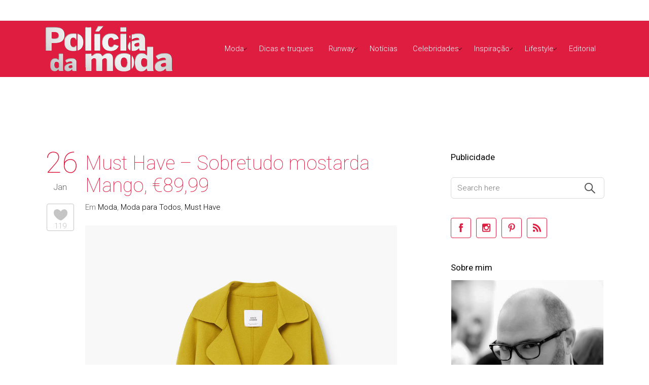

--- FILE ---
content_type: text/html; charset=UTF-8
request_url: http://policiadamoda.flashvidas.pt/2016/01/must-have-sobretudo-mostarda-mango-e8999/
body_size: 57498
content:
<!DOCTYPE html>
<html lang="pt-PT" prefix="og: http://ogp.me/ns#">
<head>
<link rel='stylesheet' href='http://policiadamoda.flashvidas.pt/content/plugins/wp-minify/min/?f=content/plugins/captcha/css/front_end_style.css,wp-includes/css/dashicons.min.css,content/plugins/captcha/css/desktop_style.css,content/plugins/responsive-lightbox/assets/swipebox/css/swipebox.min.css,content/plugins/slideshow/style/SlideshowPlugin/functional.css,content/themes/satellite/style.css,content/themes/satellite/css/font-awesome/css/font-awesome.min.css,content/themes/satellite/css/stylesheet.min.css,content/themes/satellite/css/responsive.min.css&amp;m=1620876026' type='text/css' media='screen' />
<script type='text/javascript' src='http://policiadamoda.flashvidas.pt/content/plugins/wp-minify/min/?f=wp-includes/js/jquery/jquery.js,wp-includes/js/jquery/jquery-migrate.min.js,content/plugins/responsive-lightbox/assets/swipebox/js/jquery.swipebox.min.js,content/plugins/responsive-lightbox/assets/infinitescroll/infinite-scroll.pkgd.min.js,content/plugins/responsive-lightbox/js/front.js&amp;m=1533574585'></script>
	<meta charset="UTF-8" />
	<meta http-equiv="X-UA-Compatible" content="IE=edge,chrome=1">
		<meta name=viewport content="width=device-width,initial-scale=1">
	<meta name="msvalidate.01" content="D0AC8D41B57EB38F1F12783CEFEE8968" />
	<title>Polícia da Moda | Must Have - Sobretudo mostarda Mango, €89,99 | Polícia da Moda</title>
	<link rel="profile" href="http://gmpg.org/xfn/11" />
	<link rel="pingback" href="http://policiadamoda.flashvidas.pt/xmlrpc.php" />
	<link rel="shortcut icon" href="http://policiadamoda.flashvidas.pt/content/themes/satellite/favicon.ico" >
	<!--[if gte IE 9]>
		<style type="text/css">
			.gradient {
				 filter: none;
			}
		</style>
	<![endif]-->
	<link rel='stylesheet' href='http://fonts.googleapis.com/css?family=Open+Sans:400,800,700italic,700,600italic,600,400italic,300italic,300|Roboto:100,300,400,500,700&subset=latin,latin-ext' type='text/css' />
<!-- This site is optimized with the Yoast WordPress SEO plugin v2.2.1 - https://yoast.com/wordpress/plugins/seo/ -->
<link rel="canonical" href="http://policiadamoda.flashvidas.pt/2016/01/must-have-sobretudo-mostarda-mango-e8999/" />
<meta property="og:locale" content="pt_PT" />
<meta property="og:type" content="article" />
<meta property="og:title" content="Must Have - Sobretudo mostarda Mango, €89,99 | Polícia da Moda" />
<meta property="og:url" content="http://policiadamoda.flashvidas.pt/2016/01/must-have-sobretudo-mostarda-mango-e8999/" />
<meta property="og:site_name" content="Polícia da Moda" />
<meta property="article:publisher" content="https://www.facebook.com/policiadamoda.flash?fref=ts" />
<meta property="article:tag" content="amarelo" />
<meta property="article:tag" content="Shopping" />
<meta property="article:section" content="Moda" />
<meta property="article:published_time" content="2016-01-26T20:40:43+00:00" />
<meta property="og:image" content="http://policiadamoda.flashvidas.pt/content/uploads/2016/01/Mango-8999-€.jpg" />
<meta name="twitter:card" content="summary"/>
<meta name="twitter:title" content="Must Have - Sobretudo mostarda Mango, €89,99 | Polícia da Moda"/>
<meta name="twitter:domain" content="Polícia da Moda"/>
<meta name="twitter:image:src" content="http://policiadamoda.flashvidas.pt/content/uploads/2016/01/Mango-8999-€.jpg"/>
<!-- / Yoast WordPress SEO plugin. -->
<link rel="alternate" type="application/rss+xml" title="Polícia da Moda &raquo; Feed" href="http://policiadamoda.flashvidas.pt/feed/" />
<link rel="alternate" type="application/rss+xml" title="Polícia da Moda &raquo; Feed de comentários" href="http://policiadamoda.flashvidas.pt/comments/feed/" />
<link rel="alternate" type="application/rss+xml" title="Feed de comentários de Polícia da Moda &raquo; Must Have &#8211; Sobretudo mostarda Mango, €89,99" href="http://policiadamoda.flashvidas.pt/2016/01/must-have-sobretudo-mostarda-mango-e8999/feed/" />
		<script type="text/javascript">
			window._wpemojiSettings = {"baseUrl":"http:\/\/s.w.org\/images\/core\/emoji\/72x72\/","ext":".png","source":{"concatemoji":"http:\/\/policiadamoda.flashvidas.pt\/wp-includes\/js\/wp-emoji-release.min.js"}};
			!function(e,n,t){var a;function o(e){var t=n.createElement("canvas"),a=t.getContext&&t.getContext("2d");return!(!a||!a.fillText)&&(a.textBaseline="top",a.font="600 32px Arial","flag"===e?(a.fillText(String.fromCharCode(55356,56812,55356,56807),0,0),3e3<t.toDataURL().length):(a.fillText(String.fromCharCode(55357,56835),0,0),0!==a.getImageData(16,16,1,1).data[0]))}function i(e){var t=n.createElement("script");t.src=e,t.type="text/javascript",n.getElementsByTagName("head")[0].appendChild(t)}t.supports={simple:o("simple"),flag:o("flag")},t.DOMReady=!1,t.readyCallback=function(){t.DOMReady=!0},t.supports.simple&&t.supports.flag||(a=function(){t.readyCallback()},n.addEventListener?(n.addEventListener("DOMContentLoaded",a,!1),e.addEventListener("load",a,!1)):(e.attachEvent("onload",a),n.attachEvent("onreadystatechange",function(){"complete"===n.readyState&&t.readyCallback()})),(a=t.source||{}).concatemoji?i(a.concatemoji):a.wpemoji&&a.twemoji&&(i(a.twemoji),i(a.wpemoji)))}(window,document,window._wpemojiSettings);
		</script>
		<style type="text/css">
img.wp-smiley,
img.emoji {
	display: inline !important;
	border: none !important;
	box-shadow: none !important;
	height: 1em !important;
	width: 1em !important;
	margin: 0 .07em !important;
	vertical-align: -0.1em !important;
	background: none !important;
	padding: 0 !important;
}
</style>
<link rel='stylesheet' id='slideshow-jquery-image-gallery-ajax-stylesheet_style-light-css'  href='http://policiadamoda.flashvidas.pt/wp-admin/admin-ajax.php?action=slideshow_jquery_image_gallery_load_stylesheet&#038;style=style-light' type='text/css' media='all' />
<link rel='stylesheet' id='slideshow-jquery-image-gallery-ajax-stylesheet_style-dark-css'  href='http://policiadamoda.flashvidas.pt/wp-admin/admin-ajax.php?action=slideshow_jquery_image_gallery_load_stylesheet&#038;style=style-dark' type='text/css' media='all' />
<link rel='stylesheet' id='slideshow-jquery-image-gallery-ajax-stylesheet_slideshow-jquery-image-gallery-custom-styles_4-css'  href='http://policiadamoda.flashvidas.pt/wp-admin/admin-ajax.php?action=slideshow_jquery_image_gallery_load_stylesheet&#038;style=slideshow-jquery-image-gallery-custom-styles_4' type='text/css' media='all' />
<!--[if IE 9]>
<link rel='stylesheet' id='ie9-style-css'  href='http://policiadamoda.flashvidas.pt/content/themes/satellite/css/ie9.css' type='text/css' media='all' />
<![endif]-->
<link rel='stylesheet' id='style_dynamic-css'  href='http://policiadamoda.flashvidas.pt/content/themes/satellite/css/style_dynamic.php' type='text/css' media='all' />
<link rel='stylesheet' id='style_dynamic_responsive-css'  href='http://policiadamoda.flashvidas.pt/content/themes/satellite/css/style_dynamic_responsive.php' type='text/css' media='all' />
<link rel='stylesheet' id='custom_css-css'  href='http://policiadamoda.flashvidas.pt/content/themes/satellite/css/custom_css.php' type='text/css' media='all' />
<script type='text/javascript'>
/* <![CDATA[ */
var rlArgs = {"script":"swipebox","selector":"lightbox","customEvents":"","activeGalleries":"1","animation":"1","hideCloseButtonOnMobile":"0","removeBarsOnMobile":"0","hideBars":"1","hideBarsDelay":"5000","videoMaxWidth":"1080","useSVG":"1","loopAtEnd":"0","woocommerce_gallery":"0","ajaxurl":"http:\/\/policiadamoda.flashvidas.pt\/wp-admin\/admin-ajax.php","nonce":"9243d96ab3"};
/* ]]> */
</script>
<link rel='shortlink' href='http://policiadamoda.flashvidas.pt/?p=14464' />
<script type='text/javascript' src='http://policiadamoda.flashvidas.pt/content/plugins/wp-spamshield/js/jscripts.php'></script>
		<script type="text/javascript" src="http://www.revistadeblogues.com/barra-blogues-moda.js"></script>
	<style type="text/css">
		.wrapper_inner header{top: 40px}
	</style>
	<script type="text/javascript">
		function fixDiv() {
		    var fixeddiv = jQuery("#barra-blogues-diretorio");
		    if (jQuery(window).scrollTop() > fixeddiv.height()) {
			jQuery('.wrapper_inner header').css({'top': '0'});
		    }
		    else {
			jQuery('.wrapper_inner header').css({'top': '40px'});
		    }
		}
		jQuery(window).scroll(fixDiv);
	</script>
	<script>
	(function(i,s,o,g,r,a,m){i['GoogleAnalyticsObject']=r;i[r]=i[r]||function(){
	(i[r].q=i[r].q||[]).push(arguments)},i[r].l=1*new Date();a=s.createElement(o),
	m=s.getElementsByTagName(o)[0];a.async=1;a.src=g;m.parentNode.insertBefore(a,m)
	})(window,document,'script','//www.google-analytics.com/analytics.js','ga');
	ga('create', 'UA-35776008-10', 'auto');
	ga('send', 'pageview');
	</script>
</head>
<body class="single single-post postid-14464 single-format-standard ">
					<div class="wrapper">
	<div class="wrapper_inner">
	<!-- Google Analytics start -->
		<!-- Google Analytics end -->
<header>
	<div class="header_inner clearfix">
				<div class="header_top clearfix">
							<div class="container">
					<div class="container_inner clearfix">
								<div class="left">
											</div>
					<div class="right">
											</div>
									</div>
				</div>
					</div>
		<div class="header_bottom">
						<div class="container">
					<div class="container_inner clearfix">
								<div class="header_inner_left">
						<div class="mobile_menu_button"><span>&nbsp;</span></div>
						<div class="logo_wrapper">
							<div class="logo">
									<a href="http://policiadamoda.flashvidas.pt/">
											<img src="http://policiadamoda.flashvidas.pt/content/uploads/2015/02/LOGO_POLICIA_DA_MODA.png" alt="Logo"/>
									</a>
							</div>
						</div>
					</div>
										<nav class="main_menu drop_down right">
					<ul id="menu-menu-1" class=""><li id="nav-menu-item-53" class="menu-item menu-item-type-taxonomy menu-item-object-category current-post-ancestor current-menu-parent current-post-parent menu-item-has-children  has_sub wide"><a href="http://policiadamoda.flashvidas.pt/category/moda/" class=""><i class="menu_icon blank"></i><span>Moda</span></a>
<div class="second"><div class="inner"><ul>
	<li id="nav-menu-item-1686" class="menu-item menu-item-type-taxonomy menu-item-object-category "><a href="http://policiadamoda.flashvidas.pt/category/moda/fashion-campaigns-moda/" class=""><i class="menu_icon blank"></i><span>Fashion campaigns</span></a></li>
	<li id="nav-menu-item-1687" class="menu-item menu-item-type-taxonomy menu-item-object-category "><a href="http://policiadamoda.flashvidas.pt/category/moda/fashion-editorials-world-mags/" class=""><i class="menu_icon blank"></i><span>Fashion Editorials &#8211; World Mags</span></a></li>
	<li id="nav-menu-item-1688" class="menu-item menu-item-type-taxonomy menu-item-object-category "><a href="http://policiadamoda.flashvidas.pt/category/moda/fashion-movies-moda/" class=""><i class="menu_icon blank"></i><span>Fashion Movies</span></a></li>
	<li id="nav-menu-item-55" class="menu-item menu-item-type-taxonomy menu-item-object-category "><a href="http://policiadamoda.flashvidas.pt/category/moda/glossario-de-moda/" class=""><i class="menu_icon blank"></i><span>Glossário de Moda</span></a></li>
	<li id="nav-menu-item-58" class="menu-item menu-item-type-taxonomy menu-item-object-category current-post-ancestor current-menu-parent current-post-parent "><a href="http://policiadamoda.flashvidas.pt/category/moda/moda-para-todos/" class=""><i class="menu_icon blank"></i><span>Moda para Todos</span></a></li>
	<li id="nav-menu-item-56" class="menu-item menu-item-type-taxonomy menu-item-object-category "><a href="http://policiadamoda.flashvidas.pt/category/moda/making-of/" class=""><i class="menu_icon blank"></i><span>Making of</span></a></li>
	<li id="nav-menu-item-57" class="menu-item menu-item-type-taxonomy menu-item-object-category "><a href="http://policiadamoda.flashvidas.pt/category/moda/moda-na-rua/" class=""><i class="menu_icon blank"></i><span>Moda na Rua</span></a></li>
	<li id="nav-menu-item-49" class="menu-item menu-item-type-taxonomy menu-item-object-category current-post-ancestor current-menu-parent current-post-parent "><a href="http://policiadamoda.flashvidas.pt/category/moda/must-have/" class=""><i class="menu_icon blank"></i><span>Must Have</span></a></li>
	<li id="nav-menu-item-1689" class="menu-item menu-item-type-taxonomy menu-item-object-category "><a href="http://policiadamoda.flashvidas.pt/category/moda/trends/" class=""><i class="menu_icon blank"></i><span>Trends</span></a></li>
</ul></div></div>
</li>
<li id="nav-menu-item-2824" class="menu-item menu-item-type-taxonomy menu-item-object-category  narrow"><a href="http://policiadamoda.flashvidas.pt/category/moda/dicas-e-truques/" class=""><i class="menu_icon blank"></i><span>Dicas e truques</span></a></li>
<li id="nav-menu-item-62" class="menu-item menu-item-type-taxonomy menu-item-object-category menu-item-has-children  has_sub wide"><a href="http://policiadamoda.flashvidas.pt/category/runway/" class=""><i class="menu_icon blank"></i><span>Runway</span></a>
<div class="second"><div class="inner"><ul>
	<li id="nav-menu-item-63" class="menu-item menu-item-type-taxonomy menu-item-object-category "><a href="http://policiadamoda.flashvidas.pt/category/runway/first-look/" class=""><i class="menu_icon blank"></i><span>First Look</span></a></li>
</ul></div></div>
</li>
<li id="nav-menu-item-59" class="menu-item menu-item-type-taxonomy menu-item-object-category  wide"><a href="http://policiadamoda.flashvidas.pt/category/noticias/" class=""><i class="menu_icon blank"></i><span>Notícias</span></a></li>
<li id="nav-menu-item-42" class="menu-item menu-item-type-taxonomy menu-item-object-category menu-item-has-children  has_sub wide"><a href="http://policiadamoda.flashvidas.pt/category/celebridades/" class=""><i class="menu_icon blank"></i><span>Celebridades</span></a>
<div class="second"><div class="inner"><ul>
	<li id="nav-menu-item-45" class="menu-item menu-item-type-taxonomy menu-item-object-category "><a href="http://policiadamoda.flashvidas.pt/category/celebridades/red-carpet/" class=""><i class="menu_icon blank"></i><span>Red carpet</span></a></li>
	<li id="nav-menu-item-43" class="menu-item menu-item-type-taxonomy menu-item-object-category "><a href="http://policiadamoda.flashvidas.pt/category/celebridades/nao-estou-a-acreditar/" class=""><i class="menu_icon blank"></i><span>Não Estou a Acreditar</span></a></li>
</ul></div></div>
</li>
<li id="nav-menu-item-47" class="menu-item menu-item-type-taxonomy menu-item-object-category menu-item-has-children  has_sub wide"><a href="http://policiadamoda.flashvidas.pt/category/inspiracao/" class=""><i class="menu_icon blank"></i><span>Inspiração</span></a>
<div class="second"><div class="inner"><ul>
	<li id="nav-menu-item-1676" class="menu-item menu-item-type-taxonomy menu-item-object-category "><a href="http://policiadamoda.flashvidas.pt/category/inspiracao/iconic-runways-from-the-past/" class=""><i class="menu_icon blank"></i><span>Iconic Runways from the past</span></a></li>
	<li id="nav-menu-item-1677" class="menu-item menu-item-type-taxonomy menu-item-object-category "><a href="http://policiadamoda.flashvidas.pt/category/inspiracao/imagem-de-inspiracao/" class=""><i class="menu_icon blank"></i><span>Imagem de inspiração</span></a></li>
	<li id="nav-menu-item-1678" class="menu-item menu-item-type-taxonomy menu-item-object-category "><a href="http://policiadamoda.flashvidas.pt/category/inspiracao/inspiracao-do-passado/" class=""><i class="menu_icon blank"></i><span>Inspiração do Passado</span></a></li>
	<li id="nav-menu-item-1680" class="menu-item menu-item-type-taxonomy menu-item-object-category "><a href="http://policiadamoda.flashvidas.pt/category/inspiracao/objecto-de-desejo/" class=""><i class="menu_icon blank"></i><span>Objecto de Desejo</span></a></li>
</ul></div></div>
</li>
<li id="nav-menu-item-1681" class="menu-item menu-item-type-taxonomy menu-item-object-category menu-item-has-children  has_sub wide"><a href="http://policiadamoda.flashvidas.pt/category/lifestyle/" class=""><i class="menu_icon blank"></i><span>Lifestyle</span></a>
<div class="second"><div class="inner"><ul>
	<li id="nav-menu-item-3636" class="menu-item menu-item-type-taxonomy menu-item-object-category "><a href="http://policiadamoda.flashvidas.pt/category/lifestyle/arquitectura/" class=""><i class="menu_icon blank"></i><span>Arquitectura</span></a></li>
	<li id="nav-menu-item-3637" class="menu-item menu-item-type-taxonomy menu-item-object-category "><a href="http://policiadamoda.flashvidas.pt/category/lifestyle/desing/" class=""><i class="menu_icon blank"></i><span>Design</span></a></li>
</ul></div></div>
</li>
<li id="nav-menu-item-2933" class="menu-item menu-item-type-taxonomy menu-item-object-category  narrow"><a href="http://policiadamoda.flashvidas.pt/category/editorial-de-moda-2/" class=""><i class="menu_icon blank"></i><span>Editorial</span></a></li>
</ul>					</nav>
					<nav class="mobile_menu">
						<ul id="menu-menu-2" class=""><li id="mobile-menu-item-53" class="menu-item menu-item-type-taxonomy menu-item-object-category current-post-ancestor current-menu-parent current-post-parent menu-item-has-children  has_sub"><a href="http://policiadamoda.flashvidas.pt/category/moda/" class=""><span>Moda</span><span class="mobile_arrow"></span></a>
<ul class="sub_menu">
	<li id="mobile-menu-item-1686" class="menu-item menu-item-type-taxonomy menu-item-object-category "><a href="http://policiadamoda.flashvidas.pt/category/moda/fashion-campaigns-moda/" class=""><span>Fashion campaigns</span><span class="mobile_arrow"></span></a></li>
	<li id="mobile-menu-item-1687" class="menu-item menu-item-type-taxonomy menu-item-object-category "><a href="http://policiadamoda.flashvidas.pt/category/moda/fashion-editorials-world-mags/" class=""><span>Fashion Editorials &#8211; World Mags</span><span class="mobile_arrow"></span></a></li>
	<li id="mobile-menu-item-1688" class="menu-item menu-item-type-taxonomy menu-item-object-category "><a href="http://policiadamoda.flashvidas.pt/category/moda/fashion-movies-moda/" class=""><span>Fashion Movies</span><span class="mobile_arrow"></span></a></li>
	<li id="mobile-menu-item-55" class="menu-item menu-item-type-taxonomy menu-item-object-category "><a href="http://policiadamoda.flashvidas.pt/category/moda/glossario-de-moda/" class=""><span>Glossário de Moda</span><span class="mobile_arrow"></span></a></li>
	<li id="mobile-menu-item-58" class="menu-item menu-item-type-taxonomy menu-item-object-category current-post-ancestor current-menu-parent current-post-parent "><a href="http://policiadamoda.flashvidas.pt/category/moda/moda-para-todos/" class=""><span>Moda para Todos</span><span class="mobile_arrow"></span></a></li>
	<li id="mobile-menu-item-56" class="menu-item menu-item-type-taxonomy menu-item-object-category "><a href="http://policiadamoda.flashvidas.pt/category/moda/making-of/" class=""><span>Making of</span><span class="mobile_arrow"></span></a></li>
	<li id="mobile-menu-item-57" class="menu-item menu-item-type-taxonomy menu-item-object-category "><a href="http://policiadamoda.flashvidas.pt/category/moda/moda-na-rua/" class=""><span>Moda na Rua</span><span class="mobile_arrow"></span></a></li>
	<li id="mobile-menu-item-49" class="menu-item menu-item-type-taxonomy menu-item-object-category current-post-ancestor current-menu-parent current-post-parent "><a href="http://policiadamoda.flashvidas.pt/category/moda/must-have/" class=""><span>Must Have</span><span class="mobile_arrow"></span></a></li>
	<li id="mobile-menu-item-1689" class="menu-item menu-item-type-taxonomy menu-item-object-category "><a href="http://policiadamoda.flashvidas.pt/category/moda/trends/" class=""><span>Trends</span><span class="mobile_arrow"></span></a></li>
</ul>
</li>
<li id="mobile-menu-item-2824" class="menu-item menu-item-type-taxonomy menu-item-object-category "><a href="http://policiadamoda.flashvidas.pt/category/moda/dicas-e-truques/" class=""><span>Dicas e truques</span><span class="mobile_arrow"></span></a></li>
<li id="mobile-menu-item-62" class="menu-item menu-item-type-taxonomy menu-item-object-category menu-item-has-children  has_sub"><a href="http://policiadamoda.flashvidas.pt/category/runway/" class=""><span>Runway</span><span class="mobile_arrow"></span></a>
<ul class="sub_menu">
	<li id="mobile-menu-item-63" class="menu-item menu-item-type-taxonomy menu-item-object-category "><a href="http://policiadamoda.flashvidas.pt/category/runway/first-look/" class=""><span>First Look</span><span class="mobile_arrow"></span></a></li>
</ul>
</li>
<li id="mobile-menu-item-59" class="menu-item menu-item-type-taxonomy menu-item-object-category  has_sub"><a href="http://policiadamoda.flashvidas.pt/category/noticias/" class=""><span>Notícias</span><span class="mobile_arrow"></span></a></li>
<li id="mobile-menu-item-42" class="menu-item menu-item-type-taxonomy menu-item-object-category menu-item-has-children  has_sub"><a href="http://policiadamoda.flashvidas.pt/category/celebridades/" class=""><span>Celebridades</span><span class="mobile_arrow"></span></a>
<ul class="sub_menu">
	<li id="mobile-menu-item-45" class="menu-item menu-item-type-taxonomy menu-item-object-category "><a href="http://policiadamoda.flashvidas.pt/category/celebridades/red-carpet/" class=""><span>Red carpet</span><span class="mobile_arrow"></span></a></li>
	<li id="mobile-menu-item-43" class="menu-item menu-item-type-taxonomy menu-item-object-category "><a href="http://policiadamoda.flashvidas.pt/category/celebridades/nao-estou-a-acreditar/" class=""><span>Não Estou a Acreditar</span><span class="mobile_arrow"></span></a></li>
</ul>
</li>
<li id="mobile-menu-item-47" class="menu-item menu-item-type-taxonomy menu-item-object-category menu-item-has-children  has_sub"><a href="http://policiadamoda.flashvidas.pt/category/inspiracao/" class=""><span>Inspiração</span><span class="mobile_arrow"></span></a>
<ul class="sub_menu">
	<li id="mobile-menu-item-1676" class="menu-item menu-item-type-taxonomy menu-item-object-category "><a href="http://policiadamoda.flashvidas.pt/category/inspiracao/iconic-runways-from-the-past/" class=""><span>Iconic Runways from the past</span><span class="mobile_arrow"></span></a></li>
	<li id="mobile-menu-item-1677" class="menu-item menu-item-type-taxonomy menu-item-object-category "><a href="http://policiadamoda.flashvidas.pt/category/inspiracao/imagem-de-inspiracao/" class=""><span>Imagem de inspiração</span><span class="mobile_arrow"></span></a></li>
	<li id="mobile-menu-item-1678" class="menu-item menu-item-type-taxonomy menu-item-object-category "><a href="http://policiadamoda.flashvidas.pt/category/inspiracao/inspiracao-do-passado/" class=""><span>Inspiração do Passado</span><span class="mobile_arrow"></span></a></li>
	<li id="mobile-menu-item-1680" class="menu-item menu-item-type-taxonomy menu-item-object-category "><a href="http://policiadamoda.flashvidas.pt/category/inspiracao/objecto-de-desejo/" class=""><span>Objecto de Desejo</span><span class="mobile_arrow"></span></a></li>
</ul>
</li>
<li id="mobile-menu-item-1681" class="menu-item menu-item-type-taxonomy menu-item-object-category menu-item-has-children  has_sub"><a href="http://policiadamoda.flashvidas.pt/category/lifestyle/" class=""><span>Lifestyle</span><span class="mobile_arrow"></span></a>
<ul class="sub_menu">
	<li id="mobile-menu-item-3636" class="menu-item menu-item-type-taxonomy menu-item-object-category "><a href="http://policiadamoda.flashvidas.pt/category/lifestyle/arquitectura/" class=""><span>Arquitectura</span><span class="mobile_arrow"></span></a></li>
	<li id="mobile-menu-item-3637" class="menu-item menu-item-type-taxonomy menu-item-object-category "><a href="http://policiadamoda.flashvidas.pt/category/lifestyle/desing/" class=""><span>Design</span><span class="mobile_arrow"></span></a></li>
</ul>
</li>
<li id="mobile-menu-item-2933" class="menu-item menu-item-type-taxonomy menu-item-object-category "><a href="http://policiadamoda.flashvidas.pt/category/editorial-de-moda-2/" class=""><span>Editorial</span><span class="mobile_arrow"></span></a></li>
</ul>					</nav>
								</div>
				</div>
				</div>
	</div>
</header>
	<div class="content">
								<div class="content_inner  ">
								<div class="container">
					<div class="container_inner">
							<div class="two_columns_66_33 background_color_sidebar grid2 clearfix">
							<div class="column1">
									<div class="column_inner">
										<div class="blog_holder v2 blog_single">
													<article class="standard">
		<div id="post-14464" class="post-14464 post type-post status-publish format-standard has-post-thumbnail hentry category-moda category-moda-para-todos category-must-have tag-amarelo tag-shopping">
			<div class="post_info">
				<div class="inner">
					<div class="post_date">
						<span class="date">26</span>
						<span class="month">Jan</span>
					</div>
					<div class="blog_like">
						<a href="#" class="qode-like" id="qode-like-14464" title="Gostar deste artigo"><span class="qode-like-count">119</span></a>					</div>
									</div>
			</div>
			<div class="post_content_holder">
				<div class="post_text">
					<div class="inner">
						<h2><a href="http://policiadamoda.flashvidas.pt/2016/01/must-have-sobretudo-mostarda-mango-e8999/" title="Must Have &#8211; Sobretudo mostarda Mango, €89,99">Must Have &#8211; Sobretudo mostarda Mango, €89,99</a></h2>
						<span class="post_infos">Em <a href="http://policiadamoda.flashvidas.pt/category/moda/" rel="category tag">Moda</a>, <a href="http://policiadamoda.flashvidas.pt/category/moda/moda-para-todos/" rel="category tag">Moda para Todos</a>, <a href="http://policiadamoda.flashvidas.pt/category/moda/must-have/" rel="category tag">Must Have</a></span>
						<div id="attachment_14465" class="wp-caption alignleft"><img class="size-full wp-image-14465" src="http://policiadamoda.flashvidas.pt/content/uploads/2016/01/Mango-8999-€.jpg" alt="Sobretudo mostarda Mango, €89,99" width="1001" height="1400" /><p>Sobretudo mostarda Mango, €89,99</p></div>
																		<div class="separator " style="margin-top:10px;margin-bottom:10px;background-color: transparent;"></div>
						<div class="tagcloud"><a href="http://policiadamoda.flashvidas.pt/tag/amarelo/" rel="tag">amarelo</a>, <a href="http://policiadamoda.flashvidas.pt/tag/shopping/" rel="tag">Shopping</a></div>
						<div id="related_posts"><h3>Artigos relacionados</h3><ul class="four_columns">
	<li class="column1">
	<a href="http://policiadamoda.flashvidas.pt/2020/05/must-have-3/" rel="bookmark" title="MUST HAVE">
		<img width="150" height="150" src="http://policiadamoda.flashvidas.pt/content/uploads/2020/05/2-150x150.jpg" class="attachment-thumbnail wp-post-image" alt="2" />		<h6>MUST HAVE</h6>
	</a>
	</li>
	<li class="column2">
	<a href="http://policiadamoda.flashvidas.pt/2020/05/tendencia-desportiva/" rel="bookmark" title="Tendência Desportiva">
		<img width="150" height="150" src="http://policiadamoda.flashvidas.pt/content/uploads/2020/05/1-150x150.png" class="attachment-thumbnail wp-post-image" alt="1" />		<h6>Tendência Desportiva</h6>
	</a>
	</li>
	<li class="column3">
	<a href="http://policiadamoda.flashvidas.pt/2020/03/the-call-fashion-film-modalisboa-fallwinter-202021/" rel="bookmark" title="THE CALL &#8211; Fashion Film | ModaLisboa Fall/Winter 2020/21">
				<h6>THE CALL &#8211; Fashion Film | ModaLisboa Fall/Winter 2020/21</h6>
	</a>
	</li>
	<li class="column4">
	<a href="http://policiadamoda.flashvidas.pt/2019/03/must-have-blazer-rosa-sfera-e5999-no-el-corte-ingles/" rel="bookmark" title="Must Have: Blazer rosa Sfera €59,99, no El Corte Inglés">
		<img width="150" height="150" src="http://policiadamoda.flashvidas.pt/content/uploads/2019/03/00197956229435____1__967x1200-150x150.jpg" class="attachment-thumbnail wp-post-image" alt="Blazer rosa Sfera €59,99, no El Corte Inglés" />		<h6>Must Have: Blazer rosa Sfera €59,99, no El Corte Inglés</h6>
	</a>
	</li>
	</ul></div>					</div>
				</div>
			</div>
		</div>
		</article>
										</div>
										<div class="comment_holder" id="comments">
<h3 class="comment_number">Não existem comentários</h3>
</div>
 <div class="comment_pager">
	<p></p>
 </div>
 <div class="comment_form">
							<div id="respond" class="comment-respond">
				<h3 id="reply-title" class="comment-reply-title"><h3>Comente este artigo</h3> <small><a rel="nofollow" id="cancel-comment-reply-link" href="/2016/01/must-have-sobretudo-mostarda-mango-e8999/#respond" style="display:none;">Cancelar</a></small></h3>
									<form action="http://policiadamoda.flashvidas.pt/wp-comments-post.php" method="post" id="commentform" class="comment-form">
																										<div class="three_columns clearfix"><div class="column1"><div class="column_inner"><input id="author" name="author" placeholder="O seu nome" type="text" value="" aria-required='true' /></div></div>
<div class="column2"><div class="column_inner"><input id="email" name="email" placeholder="E-mail" type="text" value="" aria-required='true' /></div></div>
<div class="column3"><div class="column_inner"><input id="url" name="url" type="text" placeholder="Website" value="" /></div></div></div>
												<textarea id="comment" placeholder="Insira a sua mensagem aqui..." name="comment" cols="45" rows="8" aria-required="true"></textarea><input type="hidden" name="cntctfrm_contact_action" value="true" /><span class="cptch_wrap cptch_math_actions">
				<label class="cptch_label" for="cptch_input_18"><span class="cptch_span"><input id="cptch_input_18" class="cptch_input " type="text" autocomplete="off" name="cptch_number" value="" maxlength="2" size="2" aria-required="true" required="required" style="margin-bottom:0;display:inline;font-size: 12px;width: 40px;" /></span>
					<span class="cptch_span">&nbsp;&#43;&nbsp;</span>
					<span class="cptch_span"><img class="cptch_img " src="[data-uri]" alt="image"/></span>
					<span class="cptch_span">&nbsp;=&nbsp;</span>
					<span class="cptch_span"><img class="cptch_img " src="[data-uri]" alt="image"/></span>
					<input type="hidden" name="cptch_result" value="TJc=" /><input type="hidden" name="cptch_time" value="1762408280" />
					<input type="hidden" name="cptch_form" value="general" />
				</label><span class="cptch_reload_button_wrap hide-if-no-js">
					<noscript>
						<style type="text/css">
							.hide-if-no-js {
								display: none !important;
							}
						</style>
					</noscript>
					<span class="cptch_reload_button dashicons dashicons-update"></span>
				</span></span>
						<p class="form-submit"><input name="submit" type="submit" id="submit_comment" class="submit" value="Comentar" /> <input type='hidden' name='comment_post_ID' value='14464' id='comment_post_ID' />
<input type='hidden' name='comment_parent' id='comment_parent' value='0' />
</p>
<noscript><input type="hidden" name="JS04X7" value="NS1" /></noscript>
<noscript><p><strong>Currently you have JavaScript disabled. In order to post comments, please make sure JavaScript and Cookies are enabled, and reload the page.</strong> <a href="http://enable-javascript.com/" rel="nofollow external" >Click here for instructions on how to enable JavaScript in your browser.</a></p></noscript>
					</form>
							</div><!-- #respond -->
			</div>
									</div>
								</div>
								<div class="column2">
	<div class="column_inner">
		<aside>
			<div id="text-12" class="widget widget_text posts_holder"><h6>Publicidade</h6>			<div class="textwidget"></div>
		</div><div id="search-2" class="widget widget_search posts_holder"><form role="search" method="get" id="searchform" class="searchform" action="http://policiadamoda.flashvidas.pt/">
				<div>
					<label class="screen-reader-text" for="s">Pesquisar por:</label>
					<input type="text" value="" name="s" id="s" />
					<input type="submit" id="searchsubmit" value="Pesquisar" />
				</div>
			</form></div><div id="nav_menu-2" class="widget widget_nav_menu posts_holder"><div class="menu-social-container"><ul id="menu-social" class="menu"><li id="menu-item-2687" class="facebook menu-item menu-item-type-custom menu-item-object-custom menu-item-2687"><a target="_blank" href="https://www.facebook.com/policiadamoda.flash?fref=ts">facebook</a></li>
<li id="menu-item-8337" class="instagram menu-item menu-item-type-custom menu-item-object-custom menu-item-8337"><a target="_blank" href="https://instagram.com/nuno_tiago76/">instagram</a></li>
<li id="menu-item-2688" class="pinterest menu-item menu-item-type-custom menu-item-object-custom menu-item-2688"><a target="_blank" href="https://www.pinterest.com/nunotiago900/">pinterest</a></li>
<li id="menu-item-2690" class="rss menu-item menu-item-type-custom menu-item-object-custom menu-item-2690"><a target="_blank" href="http://policiadamoda.flashvidas.pt/feed/rss2/">rss</a></li>
</ul></div></div><div id="text-2" class="widget widget_text posts_holder"><h6>Sobre mim</h6>			<div class="textwidget"><p><img class="alignright wp-image-6553" src="http://policiadamoda.flashvidas.pt/content/uploads/2014/02/Nuno-Tiago-959x1024.jpg" alt="Nuno  Tiago" width="300" height="320" /></p>
<p>Este Blog é a minha visão sobre a moda, devido ao meu percurso profissional tenho uma visão abrangente que vai desde o ponto de vista mais profissional onde escrevo sobre tendências e desfiles. </p>
<p><a href="http://policiadamoda.flashvidas.pt/sobre-mim/">Ver mais</a></p>
</div>
		</div><div id="text-15" class="widget widget_text posts_holder">			<div class="textwidget"><script async='async' src='https://www.googletagservices.com/tag/js/gpt.js'></script>
<script>
  var googletag = googletag || {};
  googletag.cmd = googletag.cmd || [];
</script>
<script>
  googletag.cmd.push(function() {
    googletag.defineSlot('/59205594/Policia_da_Moda_300x250', [300, 250], 'div-gpt-ad-1481624412313-0').addService(googletag.pubads());
    googletag.pubads().enableSingleRequest();
    googletag.pubads().collapseEmptyDivs();
    googletag.enableServices();
  });
</script>
<!-- /59205594/Policia_da_Moda_300x250 -->
<div id='div-gpt-ad-1481624412313-0' style='height:250px; width:300px;'>
<script>
googletag.cmd.push(function() { googletag.display('div-gpt-ad-1481624412313-0'); });
</script>
</div></div>
		</div><div id="archives-2" class="widget widget_archive posts_holder"><h6>Arquivo</h6>		<ul>
	<li><a href='http://policiadamoda.flashvidas.pt/2021/05/'>Maio 2021</a></li>
	<li><a href='http://policiadamoda.flashvidas.pt/2021/04/'>Abril 2021</a></li>
	<li><a href='http://policiadamoda.flashvidas.pt/2021/03/'>Março 2021</a></li>
	<li><a href='http://policiadamoda.flashvidas.pt/2021/02/'>Fevereiro 2021</a></li>
	<li><a href='http://policiadamoda.flashvidas.pt/2021/01/'>Janeiro 2021</a></li>
	<li><a href='http://policiadamoda.flashvidas.pt/2020/12/'>Dezembro 2020</a></li>
	<li><a href='http://policiadamoda.flashvidas.pt/2020/11/'>Novembro 2020</a></li>
	<li><a href='http://policiadamoda.flashvidas.pt/2020/08/'>Agosto 2020</a></li>
	<li><a href='http://policiadamoda.flashvidas.pt/2020/06/'>Junho 2020</a></li>
	<li><a href='http://policiadamoda.flashvidas.pt/2020/05/'>Maio 2020</a></li>
	<li><a href='http://policiadamoda.flashvidas.pt/2020/04/'>Abril 2020</a></li>
	<li><a href='http://policiadamoda.flashvidas.pt/2020/03/'>Março 2020</a></li>
	<li><a href='http://policiadamoda.flashvidas.pt/2019/03/'>Março 2019</a></li>
	<li><a href='http://policiadamoda.flashvidas.pt/2018/09/'>Setembro 2018</a></li>
	<li><a href='http://policiadamoda.flashvidas.pt/2018/08/'>Agosto 2018</a></li>
	<li><a href='http://policiadamoda.flashvidas.pt/2018/07/'>Julho 2018</a></li>
	<li><a href='http://policiadamoda.flashvidas.pt/2018/05/'>Maio 2018</a></li>
	<li><a href='http://policiadamoda.flashvidas.pt/2018/04/'>Abril 2018</a></li>
	<li><a href='http://policiadamoda.flashvidas.pt/2018/03/'>Março 2018</a></li>
	<li><a href='http://policiadamoda.flashvidas.pt/2018/02/'>Fevereiro 2018</a></li>
	<li><a href='http://policiadamoda.flashvidas.pt/2018/01/'>Janeiro 2018</a></li>
	<li><a href='http://policiadamoda.flashvidas.pt/2017/12/'>Dezembro 2017</a></li>
	<li><a href='http://policiadamoda.flashvidas.pt/2017/11/'>Novembro 2017</a></li>
	<li><a href='http://policiadamoda.flashvidas.pt/2017/10/'>Outubro 2017</a></li>
	<li><a href='http://policiadamoda.flashvidas.pt/2017/09/'>Setembro 2017</a></li>
	<li><a href='http://policiadamoda.flashvidas.pt/2017/08/'>Agosto 2017</a></li>
	<li><a href='http://policiadamoda.flashvidas.pt/2017/07/'>Julho 2017</a></li>
	<li><a href='http://policiadamoda.flashvidas.pt/2017/06/'>Junho 2017</a></li>
	<li><a href='http://policiadamoda.flashvidas.pt/2017/05/'>Maio 2017</a></li>
	<li><a href='http://policiadamoda.flashvidas.pt/2017/04/'>Abril 2017</a></li>
	<li><a href='http://policiadamoda.flashvidas.pt/2017/03/'>Março 2017</a></li>
	<li><a href='http://policiadamoda.flashvidas.pt/2017/02/'>Fevereiro 2017</a></li>
	<li><a href='http://policiadamoda.flashvidas.pt/2017/01/'>Janeiro 2017</a></li>
	<li><a href='http://policiadamoda.flashvidas.pt/2016/11/'>Novembro 2016</a></li>
	<li><a href='http://policiadamoda.flashvidas.pt/2016/10/'>Outubro 2016</a></li>
	<li><a href='http://policiadamoda.flashvidas.pt/2016/09/'>Setembro 2016</a></li>
	<li><a href='http://policiadamoda.flashvidas.pt/2016/08/'>Agosto 2016</a></li>
	<li><a href='http://policiadamoda.flashvidas.pt/2016/07/'>Julho 2016</a></li>
	<li><a href='http://policiadamoda.flashvidas.pt/2016/05/'>Maio 2016</a></li>
	<li><a href='http://policiadamoda.flashvidas.pt/2016/04/'>Abril 2016</a></li>
	<li><a href='http://policiadamoda.flashvidas.pt/2016/03/'>Março 2016</a></li>
	<li><a href='http://policiadamoda.flashvidas.pt/2016/02/'>Fevereiro 2016</a></li>
	<li><a href='http://policiadamoda.flashvidas.pt/2016/01/'>Janeiro 2016</a></li>
	<li><a href='http://policiadamoda.flashvidas.pt/2015/12/'>Dezembro 2015</a></li>
	<li><a href='http://policiadamoda.flashvidas.pt/2015/11/'>Novembro 2015</a></li>
	<li><a href='http://policiadamoda.flashvidas.pt/2015/10/'>Outubro 2015</a></li>
	<li><a href='http://policiadamoda.flashvidas.pt/2015/09/'>Setembro 2015</a></li>
	<li><a href='http://policiadamoda.flashvidas.pt/2015/08/'>Agosto 2015</a></li>
	<li><a href='http://policiadamoda.flashvidas.pt/2015/07/'>Julho 2015</a></li>
	<li><a href='http://policiadamoda.flashvidas.pt/2015/06/'>Junho 2015</a></li>
	<li><a href='http://policiadamoda.flashvidas.pt/2015/05/'>Maio 2015</a></li>
	<li><a href='http://policiadamoda.flashvidas.pt/2015/04/'>Abril 2015</a></li>
	<li><a href='http://policiadamoda.flashvidas.pt/2015/03/'>Março 2015</a></li>
	<li><a href='http://policiadamoda.flashvidas.pt/2015/02/'>Fevereiro 2015</a></li>
	<li><a href='http://policiadamoda.flashvidas.pt/2015/01/'>Janeiro 2015</a></li>
	<li><a href='http://policiadamoda.flashvidas.pt/2014/12/'>Dezembro 2014</a></li>
	<li><a href='http://policiadamoda.flashvidas.pt/2014/11/'>Novembro 2014</a></li>
	<li><a href='http://policiadamoda.flashvidas.pt/2014/10/'>Outubro 2014</a></li>
	<li><a href='http://policiadamoda.flashvidas.pt/2014/09/'>Setembro 2014</a></li>
	<li><a href='http://policiadamoda.flashvidas.pt/2014/08/'>Agosto 2014</a></li>
	<li><a href='http://policiadamoda.flashvidas.pt/2014/07/'>Julho 2014</a></li>
	<li><a href='http://policiadamoda.flashvidas.pt/2014/06/'>Junho 2014</a></li>
	<li><a href='http://policiadamoda.flashvidas.pt/2014/05/'>Maio 2014</a></li>
	<li><a href='http://policiadamoda.flashvidas.pt/2014/04/'>Abril 2014</a></li>
	<li><a href='http://policiadamoda.flashvidas.pt/2014/03/'>Março 2014</a></li>
	<li><a href='http://policiadamoda.flashvidas.pt/2014/02/'>Fevereiro 2014</a></li>
	<li><a href='http://policiadamoda.flashvidas.pt/2014/01/'>Janeiro 2014</a></li>
	<li><a href='http://policiadamoda.flashvidas.pt/2013/12/'>Dezembro 2013</a></li>
		</ul>
</div><div id="tag_cloud-3" class="widget widget_tag_cloud posts_holder"><h6>Etiquetas</h6><div class="tagcloud"><a href='http://policiadamoda.flashvidas.pt/tag/correiodamanha/' class='tag-link-1593' title='58 tópicos' style='font-size: 8.2121212121212pt;'>#correiodamanhã</a>
<a href='http://policiadamoda.flashvidas.pt/tag/policiadamoda/' class='tag-link-1231' title='214 tópicos' style='font-size: 20.090909090909pt;'>#PolíciaDaModa</a>
<a href='http://policiadamoda.flashvidas.pt/tag/cm-tv/' class='tag-link-925' title='198 tópicos' style='font-size: 19.454545454545pt;'>CM TV</a>
<a href='http://policiadamoda.flashvidas.pt/tag/correio-da-manha/' class='tag-link-1282' title='57 tópicos' style='font-size: 8pt;'>Correio da Manhã</a>
<a href='http://policiadamoda.flashvidas.pt/tag/flashvidas/' class='tag-link-924' title='210 tópicos' style='font-size: 19.878787878788pt;'>FLASH/VIDAS</a>
<a href='http://policiadamoda.flashvidas.pt/tag/modalisboa/' class='tag-link-487' title='59 tópicos' style='font-size: 8.4242424242424pt;'>ModaLisboa</a>
<a href='http://policiadamoda.flashvidas.pt/tag/nuno-tiago/' class='tag-link-446' title='251 tópicos' style='font-size: 21.575757575758pt;'>Nuno Tiago</a>
<a href='http://policiadamoda.flashvidas.pt/tag/policia-da-moda/' class='tag-link-922' title='265 tópicos' style='font-size: 22pt;'>POLICIA DA MODA</a>
<a href='http://policiadamoda.flashvidas.pt/tag/street-look/' class='tag-link-1122' title='67 tópicos' style='font-size: 9.4848484848485pt;'>Street Look</a>
<a href='http://policiadamoda.flashvidas.pt/tag/street-style/' class='tag-link-601' title='102 tópicos' style='font-size: 13.30303030303pt;'>street Style</a>
<a href='http://policiadamoda.flashvidas.pt/tag/street-trend/' class='tag-link-117' title='120 tópicos' style='font-size: 14.787878787879pt;'>street trend</a>
<a href='http://policiadamoda.flashvidas.pt/tag/video/' class='tag-link-41' title='133 tópicos' style='font-size: 15.848484848485pt;'>Video</a>
<a href='http://policiadamoda.flashvidas.pt/tag/videos/' class='tag-link-923' title='133 tópicos' style='font-size: 15.848484848485pt;'>VIDEOS</a></div>
</div><div id="text-17" class="widget widget_text posts_holder"><h6>Agenciamento</h6>			<div class="textwidget"><div align="center"><a href="http://blogagency.pt/?utm_source=Blog-Policia-da-moda&utm_medium=banner-small-rec&utm_campaign=general-blog-agency" target="_blank"><img src="http://blogagency.pt/wp-content/uploads/2016/12/logo_blogagency.png" /></a></div></div>
		</div>		</aside>
	</div>
								</div>
							</div>
											</div>
				</div>
			</div>
	</div>
</div>
	<footer>
				<div class="footer_top_holder">
			<div class="footer_top">
				<div class="container">
					<div class="container_inner">
						<div class="three_columns clearfix">
							<div class="column1">
								<div class="column_inner">
											<div id="recent-posts-3" class="widget widget_recent_entries">		<h5>Artigos Recentes</h5>		<ul>
					<li>
				<a href="http://policiadamoda.flashvidas.pt/2021/05/tendencias-plumas/">TENDÊNCIAS: Plumas</a>
						</li>
					<li>
				<a href="http://policiadamoda.flashvidas.pt/2021/05/must-have-sandalias-com-plumas-rosa-shein-e14/">MUST HAVE: Sandálias com plumas rosa Shein, €14</a>
						</li>
					<li>
				<a href="http://policiadamoda.flashvidas.pt/2021/05/scarlett-johansson/">Scarlett Johansson:</a>
						</li>
					<li>
				<a href="http://policiadamoda.flashvidas.pt/2021/04/gigi-hadid/">Gigi Hadid:</a>
						</li>
					<li>
				<a href="http://policiadamoda.flashvidas.pt/2021/04/rachel-brosnahan-2/">Rachel Brosnahan:</a>
						</li>
				</ul>
		</div>								</div>
							</div>
							<div class="column2">
								<div class="column_inner">
									<div id="tag_cloud-5" class="widget widget_tag_cloud"><h5>Etiquetas</h5><div class="tagcloud"><a href='http://policiadamoda.flashvidas.pt/tag/correiodamanha/' class='tag-link-1593' title='58 tópicos' style='font-size: 8.2121212121212pt;'>#correiodamanhã</a>
<a href='http://policiadamoda.flashvidas.pt/tag/policiadamoda/' class='tag-link-1231' title='214 tópicos' style='font-size: 20.090909090909pt;'>#PolíciaDaModa</a>
<a href='http://policiadamoda.flashvidas.pt/tag/cm-tv/' class='tag-link-925' title='198 tópicos' style='font-size: 19.454545454545pt;'>CM TV</a>
<a href='http://policiadamoda.flashvidas.pt/tag/correio-da-manha/' class='tag-link-1282' title='57 tópicos' style='font-size: 8pt;'>Correio da Manhã</a>
<a href='http://policiadamoda.flashvidas.pt/tag/flashvidas/' class='tag-link-924' title='210 tópicos' style='font-size: 19.878787878788pt;'>FLASH/VIDAS</a>
<a href='http://policiadamoda.flashvidas.pt/tag/modalisboa/' class='tag-link-487' title='59 tópicos' style='font-size: 8.4242424242424pt;'>ModaLisboa</a>
<a href='http://policiadamoda.flashvidas.pt/tag/nuno-tiago/' class='tag-link-446' title='251 tópicos' style='font-size: 21.575757575758pt;'>Nuno Tiago</a>
<a href='http://policiadamoda.flashvidas.pt/tag/policia-da-moda/' class='tag-link-922' title='265 tópicos' style='font-size: 22pt;'>POLICIA DA MODA</a>
<a href='http://policiadamoda.flashvidas.pt/tag/street-look/' class='tag-link-1122' title='67 tópicos' style='font-size: 9.4848484848485pt;'>Street Look</a>
<a href='http://policiadamoda.flashvidas.pt/tag/street-style/' class='tag-link-601' title='102 tópicos' style='font-size: 13.30303030303pt;'>street Style</a>
<a href='http://policiadamoda.flashvidas.pt/tag/street-trend/' class='tag-link-117' title='120 tópicos' style='font-size: 14.787878787879pt;'>street trend</a>
<a href='http://policiadamoda.flashvidas.pt/tag/video/' class='tag-link-41' title='133 tópicos' style='font-size: 15.848484848485pt;'>Video</a>
<a href='http://policiadamoda.flashvidas.pt/tag/videos/' class='tag-link-923' title='133 tópicos' style='font-size: 15.848484848485pt;'>VIDEOS</a></div>
</div>								</div>
							</div>
							<div class="column3">
								<div class="column_inner">
									<div id="nav_menu-4" class="widget widget_nav_menu"><h5>Sigam-me</h5><div class="menu-social-container"><ul id="menu-social-1" class="menu"><li class="facebook menu-item menu-item-type-custom menu-item-object-custom menu-item-2687"><a target="_blank" href="https://www.facebook.com/policiadamoda.flash?fref=ts">facebook</a></li>
<li class="instagram menu-item menu-item-type-custom menu-item-object-custom menu-item-8337"><a target="_blank" href="https://instagram.com/nuno_tiago76/">instagram</a></li>
<li class="pinterest menu-item menu-item-type-custom menu-item-object-custom menu-item-2688"><a target="_blank" href="https://www.pinterest.com/nunotiago900/">pinterest</a></li>
<li class="rss menu-item menu-item-type-custom menu-item-object-custom menu-item-2690"><a target="_blank" href="http://policiadamoda.flashvidas.pt/feed/rss2/">rss</a></li>
</ul></div></div>								</div>
							</div>
						</div>
					</div>
				</div>
			</div>
		</div>
						<div class="footer_bottom_holder">
			<div class="footer_bottom">
							</div>
		</div>
			</footer>
</div>
</div>
		
<script type='text/javascript'>
// <![CDATA[
r3f5x9JS=escape(document['referrer']);
hf4N='b6d81d5f25e867c623d0fc7ba64844a2';
hf4V='6a03529750ae2a1f7017a31844c306a5';
jQuery(document).ready(function($){var e="#commentform, .comment-respond form, .comment-form, #registerform, #loginform, #wpss_contact_form, .wpcf7-form, .gform_wrapper form, #buddypress #signup_form, .buddypress #signup_form";$(e).submit(function() {$("<input>").attr("type","hidden").attr("name","r3f5x9JS").attr("value",r3f5x9JS).appendTo(e);$("<input>").attr("type","hidden").attr("name",hf4N).attr("value",hf4V).appendTo(e);return true;});$("#comment").attr({minlength:"15",maxlength:"15360"})});
// ]]>
</script> 
<script type='text/javascript' src='http://policiadamoda.flashvidas.pt/content/plugins/wp-spamshield/js/jscripts-ftr-min.js'></script>
<script type='text/javascript'>
/* <![CDATA[ */
var qodeLike = {"ajaxurl":"http:\/\/policiadamoda.flashvidas.pt\/wp-admin\/admin-ajax.php"};
/* ]]> */
</script>
<script type='text/javascript' src='http://policiadamoda.flashvidas.pt/content/themes/satellite/js/qode-like.js'></script>
<script type='text/javascript' src='http://policiadamoda.flashvidas.pt/content/themes/satellite/js/plugins.js'></script>
<script type='text/javascript' src='http://policiadamoda.flashvidas.pt/content/themes/satellite/js/default_dynamic.php'></script>
<script type='text/javascript' src='http://policiadamoda.flashvidas.pt/content/themes/satellite/js/default.min.js'></script>
<script type='text/javascript' src='http://policiadamoda.flashvidas.pt/content/themes/satellite/js/custom_js.php'></script>
<script type='text/javascript' src='http://policiadamoda.flashvidas.pt/wp-includes/js/comment-reply.min.js'></script>
<script type='text/javascript'>
/* <![CDATA[ */
var cptch_vars = {"nonce":"948d717705","ajaxurl":"http:\/\/policiadamoda.flashvidas.pt\/wp-admin\/admin-ajax.php","enlarge":""};
/* ]]> */
</script>
<script type='text/javascript' src='http://policiadamoda.flashvidas.pt/content/plugins/captcha/js/front_end_script.js'></script>
      </body>
</html>	

--- FILE ---
content_type: text/html; charset=utf-8
request_url: https://www.google.com/recaptcha/api2/aframe
body_size: 264
content:
<!DOCTYPE HTML><html><head><meta http-equiv="content-type" content="text/html; charset=UTF-8"></head><body><script nonce="wueL6PmGndbg-ei9shr21w">/** Anti-fraud and anti-abuse applications only. See google.com/recaptcha */ try{var clients={'sodar':'https://pagead2.googlesyndication.com/pagead/sodar?'};window.addEventListener("message",function(a){try{if(a.source===window.parent){var b=JSON.parse(a.data);var c=clients[b['id']];if(c){var d=document.createElement('img');d.src=c+b['params']+'&rc='+(localStorage.getItem("rc::a")?sessionStorage.getItem("rc::b"):"");window.document.body.appendChild(d);sessionStorage.setItem("rc::e",parseInt(sessionStorage.getItem("rc::e")||0)+1);localStorage.setItem("rc::h",'1762408292163');}}}catch(b){}});window.parent.postMessage("_grecaptcha_ready", "*");}catch(b){}</script></body></html>

--- FILE ---
content_type: text/css; charset=utf-8
request_url: http://policiadamoda.flashvidas.pt/content/plugins/wp-minify/min/?f=content/plugins/captcha/css/front_end_style.css,wp-includes/css/dashicons.min.css,content/plugins/captcha/css/desktop_style.css,content/plugins/responsive-lightbox/assets/swipebox/css/swipebox.min.css,content/plugins/slideshow/style/SlideshowPlugin/functional.css,content/themes/satellite/style.css,content/themes/satellite/css/font-awesome/css/font-awesome.min.css,content/themes/satellite/css/stylesheet.min.css,content/themes/satellite/css/responsive.min.css&m=1620876026
body_size: 62252
content:
.cptch_block
label{word-wrap:break-word}.cptch_block
br{display:none !important}.cptch_label:hover{cursor:pointer}form
input.cptch_input{padding-left:8px;padding-right:8px}.cptch_whitelist_message{font-style:italic;color:#008000;font-weight:normal !important}.cptch_block{display:block !important;width:100%;max-width:100%;box-sizing:border-box;word-spacing:normal !important;text-align:left}.cptch_title{display:block;word-wrap:break-word;padding-bottom:5px;clear:both}.cptch_wrap{display:table-row !important;position:relative;clear:both}.cptch_label,.cptch_reload_button_wrap{display:table-cell;margin:5px
0 !important;vertical-align:middle;line-height:1}.cptch_time_limit_notice{display:none;color:red;font-size:12px}.cptch_span{display:inline-block;vertical-align:middle;line-height:1;position:relative}.cptch_recognition
.cptch_span{margin-right:2px}.rtl .cptch_recognition
.cptch_span{margin-right:0px;margin-left:2px}.cptch_img{width:40px;max-width:40px !important;height:40px;top:0;z-index:1}.cptch_reload_button{width:2rem;height:2rem;font-size:2rem;margin:0
15px;vertical-align:text-bottom}.cptch_reload_button:before{vertical-align:text-bottom}.cptch_recognition
.cptch_images_wrap{display:block;margin-bottom:3px}.rtl
.cptch_block{direction:rtl;text-align:right}@media only screen and ( max-width: 782px ){.cptch_reload_button{width:48px;height:48px;font-size:48px}}@font-face{font-family:dashicons;src:url(/wp-includes/fonts/dashicons.eot)}@font-face{font-family:dashicons;src:url([data-uri]) format('woff'),url(/wp-includes/fonts/dashicons.ttf) format("truetype"),url(/wp-includes/fonts/dashicons.svg#dashicons) format("svg");font-weight:400;font-style:normal}.dashicons,.dashicons-before:before{display:inline-block;width:20px;height:20px;font-size:20px;line-height:1;font-family:dashicons;text-decoration:inherit;font-weight:400;font-style:normal;vertical-align:top;text-align:center;-webkit-transition:color .1s ease-in 0;transition:color .1s ease-in 0;-webkit-font-smoothing:antialiased;-moz-osx-font-smoothing:grayscale}.dashicons-menu:before{content:"\f333"}.dashicons-admin-site:before{content:"\f319"}.dashicons-dashboard:before{content:"\f226"}.dashicons-admin-media:before{content:"\f104"}.dashicons-admin-page:before{content:"\f105"}.dashicons-admin-comments:before{content:"\f101"}.dashicons-admin-appearance:before{content:"\f100"}.dashicons-admin-plugins:before{content:"\f106"}.dashicons-admin-users:before{content:"\f110"}.dashicons-admin-tools:before{content:"\f107"}.dashicons-admin-settings:before{content:"\f108"}.dashicons-admin-network:before{content:"\f112"}.dashicons-admin-generic:before{content:"\f111"}.dashicons-admin-home:before{content:"\f102"}.dashicons-admin-collapse:before{content:"\f148"}.dashicons-admin-links:before,.dashicons-format-links:before{content:"\f103"}.dashicons-admin-post:before,.dashicons-format-standard:before{content:"\f109"}.dashicons-format-image:before{content:"\f128"}.dashicons-format-gallery:before{content:"\f161"}.dashicons-format-audio:before{content:"\f127"}.dashicons-format-video:before{content:"\f126"}.dashicons-format-chat:before{content:"\f125"}.dashicons-format-status:before{content:"\f130"}.dashicons-format-aside:before{content:"\f123"}.dashicons-format-quote:before{content:"\f122"}.dashicons-welcome-edit-page:before,.dashicons-welcome-write-blog:before{content:"\f119"}.dashicons-welcome-add-page:before{content:"\f133"}.dashicons-welcome-view-site:before{content:"\f115"}.dashicons-welcome-widgets-menus:before{content:"\f116"}.dashicons-welcome-comments:before{content:"\f117"}.dashicons-welcome-learn-more:before{content:"\f118"}.dashicons-image-crop:before{content:"\f165"}.dashicons-image-rotate-left:before{content:"\f166"}.dashicons-image-rotate-right:before{content:"\f167"}.dashicons-image-flip-vertical:before{content:"\f168"}.dashicons-image-flip-horizontal:before{content:"\f169"}.dashicons-undo:before{content:"\f171"}.dashicons-redo:before{content:"\f172"}.dashicons-editor-bold:before{content:"\f200"}.dashicons-editor-italic:before{content:"\f201"}.dashicons-editor-ul:before{content:"\f203"}.dashicons-editor-ol:before{content:"\f204"}.dashicons-editor-quote:before{content:"\f205"}.dashicons-editor-alignleft:before{content:"\f206"}.dashicons-editor-aligncenter:before{content:"\f207"}.dashicons-editor-alignright:before{content:"\f208"}.dashicons-editor-insertmore:before{content:"\f209"}.dashicons-editor-spellcheck:before{content:"\f210"}.dashicons-editor-distractionfree:before,.dashicons-editor-expand:before{content:"\f211"}.dashicons-editor-contract:before{content:"\f506"}.dashicons-editor-kitchensink:before{content:"\f212"}.dashicons-editor-underline:before{content:"\f213"}.dashicons-editor-justify:before{content:"\f214"}.dashicons-editor-textcolor:before{content:"\f215"}.dashicons-editor-paste-word:before{content:"\f216"}.dashicons-editor-paste-text:before{content:"\f217"}.dashicons-editor-removeformatting:before{content:"\f218"}.dashicons-editor-video:before{content:"\f219"}.dashicons-editor-customchar:before{content:"\f220"}.dashicons-editor-outdent:before{content:"\f221"}.dashicons-editor-indent:before{content:"\f222"}.dashicons-editor-help:before{content:"\f223"}.dashicons-editor-strikethrough:before{content:"\f224"}.dashicons-editor-unlink:before{content:"\f225"}.dashicons-editor-rtl:before{content:"\f320"}.dashicons-editor-break:before{content:"\f474"}.dashicons-editor-code:before{content:"\f475"}.dashicons-editor-paragraph:before{content:"\f476"}.dashicons-align-left:before{content:"\f135"}.dashicons-align-right:before{content:"\f136"}.dashicons-align-center:before{content:"\f134"}.dashicons-align-none:before{content:"\f138"}.dashicons-lock:before{content:"\f160"}.dashicons-calendar:before{content:"\f145"}.dashicons-calendar-alt:before{content:"\f508"}.dashicons-visibility:before{content:"\f177"}.dashicons-post-status:before{content:"\f173"}.dashicons-edit:before{content:"\f464"}.dashicons-post-trash:before,.dashicons-trash:before{content:"\f182"}.dashicons-external:before{content:"\f504"}.dashicons-arrow-up:before{content:"\f142"}.dashicons-arrow-down:before{content:"\f140"}.dashicons-arrow-left:before{content:"\f141"}.dashicons-arrow-right:before{content:"\f139"}.dashicons-arrow-up-alt:before{content:"\f342"}.dashicons-arrow-down-alt:before{content:"\f346"}.dashicons-arrow-left-alt:before{content:"\f340"}.dashicons-arrow-right-alt:before{content:"\f344"}.dashicons-arrow-up-alt2:before{content:"\f343"}.dashicons-arrow-down-alt2:before{content:"\f347"}.dashicons-arrow-left-alt2:before{content:"\f341"}.dashicons-arrow-right-alt2:before{content:"\f345"}.dashicons-leftright:before{content:"\f229"}.dashicons-sort:before{content:"\f156"}.dashicons-randomize:before{content:"\f503"}.dashicons-list-view:before{content:"\f163"}.dashicons-excerpt-view:before,.dashicons-exerpt-view:before{content:"\f164"}.dashicons-grid-view:before{content:"\f509"}.dashicons-hammer:before{content:"\f308"}.dashicons-art:before{content:"\f309"}.dashicons-migrate:before{content:"\f310"}.dashicons-performance:before{content:"\f311"}.dashicons-universal-access:before{content:"\f483"}.dashicons-universal-access-alt:before{content:"\f507"}.dashicons-tickets:before{content:"\f486"}.dashicons-nametag:before{content:"\f484"}.dashicons-clipboard:before{content:"\f481"}.dashicons-heart:before{content:"\f487"}.dashicons-megaphone:before{content:"\f488"}.dashicons-schedule:before{content:"\f489"}.dashicons-wordpress:before{content:"\f120"}.dashicons-wordpress-alt:before{content:"\f324"}.dashicons-pressthis:before{content:"\f157"}.dashicons-update:before{content:"\f463"}.dashicons-screenoptions:before{content:"\f180"}.dashicons-info:before{content:"\f348"}.dashicons-cart:before{content:"\f174"}.dashicons-feedback:before{content:"\f175"}.dashicons-cloud:before{content:"\f176"}.dashicons-translation:before{content:"\f326"}.dashicons-tag:before{content:"\f323"}.dashicons-category:before{content:"\f318"}.dashicons-archive:before{content:"\f480"}.dashicons-tagcloud:before{content:"\f479"}.dashicons-text:before{content:"\f478"}.dashicons-media-archive:before{content:"\f501"}.dashicons-media-audio:before{content:"\f500"}.dashicons-media-code:before{content:"\f499"}.dashicons-media-default:before{content:"\f498"}.dashicons-media-document:before{content:"\f497"}.dashicons-media-interactive:before{content:"\f496"}.dashicons-media-spreadsheet:before{content:"\f495"}.dashicons-media-text:before{content:"\f491"}.dashicons-media-video:before{content:"\f490"}.dashicons-playlist-audio:before{content:"\f492"}.dashicons-playlist-video:before{content:"\f493"}.dashicons-controls-play:before{content:"\f522"}.dashicons-controls-pause:before{content:"\f523"}.dashicons-controls-forward:before{content:"\f519"}.dashicons-controls-skipforward:before{content:"\f517"}.dashicons-controls-back:before{content:"\f518"}.dashicons-controls-skipback:before{content:"\f516"}.dashicons-controls-repeat:before{content:"\f515"}.dashicons-controls-volumeon:before{content:"\f521"}.dashicons-controls-volumeoff:before{content:"\f520"}.dashicons-yes:before{content:"\f147"}.dashicons-no:before{content:"\f158"}.dashicons-no-alt:before{content:"\f335"}.dashicons-plus:before{content:"\f132"}.dashicons-plus-alt:before{content:"\f502"}.dashicons-minus:before{content:"\f460"}.dashicons-dismiss:before{content:"\f153"}.dashicons-marker:before{content:"\f159"}.dashicons-star-filled:before{content:"\f155"}.dashicons-star-half:before{content:"\f459"}.dashicons-star-empty:before{content:"\f154"}.dashicons-flag:before{content:"\f227"}.dashicons-share:before{content:"\f237"}.dashicons-share1:before{content:"\f237"}.dashicons-share-alt:before{content:"\f240"}.dashicons-share-alt2:before{content:"\f242"}.dashicons-twitter:before{content:"\f301"}.dashicons-rss:before{content:"\f303"}.dashicons-email:before{content:"\f465"}.dashicons-email-alt:before{content:"\f466"}.dashicons-facebook:before{content:"\f304"}.dashicons-facebook-alt:before{content:"\f305"}.dashicons-networking:before{content:"\f325"}.dashicons-googleplus:before{content:"\f462"}.dashicons-location:before{content:"\f230"}.dashicons-location-alt:before{content:"\f231"}.dashicons-camera:before{content:"\f306"}.dashicons-images-alt:before{content:"\f232"}.dashicons-images-alt2:before{content:"\f233"}.dashicons-video-alt:before{content:"\f234"}.dashicons-video-alt2:before{content:"\f235"}.dashicons-video-alt3:before{content:"\f236"}.dashicons-vault:before{content:"\f178"}.dashicons-shield:before{content:"\f332"}.dashicons-shield-alt:before{content:"\f334"}.dashicons-sos:before{content:"\f468"}.dashicons-search:before{content:"\f179"}.dashicons-slides:before{content:"\f181"}.dashicons-analytics:before{content:"\f183"}.dashicons-chart-pie:before{content:"\f184"}.dashicons-chart-bar:before{content:"\f185"}.dashicons-chart-line:before{content:"\f238"}.dashicons-chart-area:before{content:"\f239"}.dashicons-groups:before{content:"\f307"}.dashicons-businessman:before{content:"\f338"}.dashicons-id:before{content:"\f336"}.dashicons-id-alt:before{content:"\f337"}.dashicons-products:before{content:"\f312"}.dashicons-awards:before{content:"\f313"}.dashicons-forms:before{content:"\f314"}.dashicons-testimonial:before{content:"\f473"}.dashicons-portfolio:before{content:"\f322"}.dashicons-book:before{content:"\f330"}.dashicons-book-alt:before{content:"\f331"}.dashicons-download:before{content:"\f316"}.dashicons-upload:before{content:"\f317"}.dashicons-backup:before{content:"\f321"}.dashicons-clock:before{content:"\f469"}.dashicons-lightbulb:before{content:"\f339"}.dashicons-microphone:before{content:"\f482"}.dashicons-desktop:before{content:"\f472"}.dashicons-tablet:before{content:"\f471"}.dashicons-smartphone:before{content:"\f470"}.dashicons-phone:before{content:"\f525"}.dashicons-smiley:before{content:"\f328"}.dashicons-index-card:before{content:"\f510"}.dashicons-carrot:before{content:"\f511"}.dashicons-building:before{content:"\f512"}.dashicons-store:before{content:"\f513"}.dashicons-album:before{content:"\f514"}.dashicons-palmtree:before{content:"\f527"}.dashicons-tickets-alt:before{content:"\f524"}.dashicons-money:before{content:"\f526"}.cptch_ajax_wrap{color:red}.cptch_img:hover{cursor:default;position:relative;z-index:10;-webkit-transition:300ms ease-in-out;-moz-transition:300ms ease-in-out;-o-transition:300ms ease-in-out;transition:300ms ease-in-out}.cptch_left:hover{-webkit-transform:translateX(100%) scale(3, 3);-moz-transform:translateX(100%) scale(3, 3);-o-transform:translateX(100%) scale(3, 3);-ms-transform:translateX(100%) scale(3, 3);transform:translateX(100%) scale(3,3)}.cptch_right:hover{-webkit-transform:translateX(-100%) scale(3, 3);-moz-transform:translateX(-100%) scale(3, 3);-ms-transform:translateX(-100%) scale(3, 3);-o-transform:translateX(-100%) scale(3, 3);transform:translateX(-100%) scale(3,3)}.cptch_center:hover{-webkit-transform:scale(3,3);-moz-transform:scale(3,3);-o-transform:scale(3,3);-ms-transform:scale(3,3);transform:scale(3,3)}.cptch_reload_button:hover{cursor:pointer;opacity:0.7}.cptch_reload_button.cptch_active{opacity:0.7;animation:cptch_rotation 800ms infinite linear;-webkit-animation:cptch_rotation 800ms infinite linear}@-webkit-keyframes
cptch_rotation{0%{-webkit-transform:rotate(0deg)}100%{-webkit-transform:rotate(359deg)}}@-moz-keyframes
cptch_rotation{0%{-webkit-transform:rotate(0deg)}100%{-webkit-transform:rotate(359deg)}}@-o-keyframes
cptch_rotation{0%{-webkit-transform:rotate(0deg)}100%{-webkit-transform:rotate(359deg)}}@keyframes
cptch_rotation{0%{transform:rotate(0deg)}100%{transform:rotate(359deg)}}
/* Swipebox v1.3.0 | Constantin Saguin csag.co | MIT License | github.com/brutaldesign/swipebox */
html.swipebox-html.swipebox-touch{overflow:hidden!important}#swipebox-overlay
img{border:none!important}#swipebox-overlay{width:100%;height:100%;position:fixed;top:0;left:0;z-index:99999!important;overflow:hidden;-webkit-user-select:none;-moz-user-select:none;-ms-user-select:none;user-select:none}#swipebox-container{position:relative;width:100%;height:100%}#swipebox-slider{-webkit-transition:-webkit-transform .4s ease;transition:transform .4s ease;height:100%;left:0;top:0;width:100%;white-space:nowrap;position:absolute;display:none;cursor:pointer}#swipebox-slider
.slide{height:100%;width:100%;line-height:1px;text-align:center;display:inline-block}#swipebox-slider .slide:before{content:"";display:inline-block;height:50%;width:1px;margin-right:-1px}#swipebox-slider .slide .swipebox-inline-container,#swipebox-slider .slide .swipebox-video-container,#swipebox-slider .slide
img{display:inline-block;max-height:100%;max-width:100%;margin:0;padding:0;width:auto;height:auto;vertical-align:middle}#swipebox-slider .slide .swipebox-video-container{background:0 0;max-width:1140px;max-height:100%;width:100%;padding:5%;-webkit-box-sizing:border-box;box-sizing:border-box}#swipebox-slider .slide .swipebox-video-container .swipebox-video{width:100%;height:0;padding-bottom:56.25%;overflow:hidden;position:relative}#swipebox-slider .slide .swipebox-video-container .swipebox-video
iframe{width:100%!important;height:100%!important;position:absolute;top:0;left:0}#swipebox-slider .slide-loading{background:url(/content/plugins/responsive-lightbox/assets/swipebox/img/loader.gif) center center no-repeat}#swipebox-bottom-bar,#swipebox-top-bar{-webkit-transition:.5s;transition:.5s;position:absolute;left:0;z-index:999;height:50px;width:100%}#swipebox-bottom-bar{bottom:-50px}#swipebox-bottom-bar.visible-bars{-webkit-transform:translate3d(0,-50px,0);transform:translate3d(0,-50px,0)}#swipebox-top-bar{top:-50px}#swipebox-top-bar.visible-bars{-webkit-transform:translate3d(0,50px,0);transform:translate3d(0,50px,0)}#swipebox-title{display:block;width:100%;text-align:center}#swipebox-close,#swipebox-next,#swipebox-prev{background-image:url(/content/plugins/responsive-lightbox/assets/swipebox/img/icons.png);background-repeat:no-repeat;border:none!important;text-decoration:none!important;cursor:pointer;width:50px;height:50px;top:0}#swipebox-arrows{display:block;margin:0
auto;width:100%;height:50px}#swipebox-prev{background-position:-32px 13px;float:left}#swipebox-next{background-position:-78px 13px;float:right}#swipebox-close{top:0;right:0;position:absolute;z-index:9999;background-position:15px 12px}.swipebox-no-close-button #swipebox-close{display:none}#swipebox-next.disabled,#swipebox-prev.disabled{opacity:.3}.swipebox-no-touch #swipebox-overlay.rightSpring #swipebox-slider{-webkit-animation:rightSpring .3s;animation:rightSpring .3s}.swipebox-no-touch #swipebox-overlay.leftSpring #swipebox-slider{-webkit-animation:leftSpring .3s;animation:leftSpring .3s}.swipebox-touch #swipebox-container:after,.swipebox-touch #swipebox-container:before{-webkit-backface-visibility:hidden;backface-visibility:hidden;-webkit-transition:all .3s ease;transition:all .3s ease;content:' ';position:absolute;z-index:999;top:0;height:100%;width:20px;opacity:0}.swipebox-touch #swipebox-container:before{left:0;-webkit-box-shadow:inset 10px 0 10px -8px #656565;box-shadow:inset 10px 0 10px -8px #656565}.swipebox-touch #swipebox-container:after{right:0;-webkit-box-shadow:inset -10px 0 10px -8px #656565;box-shadow:inset -10px 0 10px -8px #656565}.swipebox-touch #swipebox-overlay.leftSpringTouch #swipebox-container:before,.swipebox-touch #swipebox-overlay.rightSpringTouch #swipebox-container:after{opacity:1}@-webkit-keyframes
rightSpring{0%{left:0}50%{left:-30px}100%{left:0}}@keyframes
rightSpring{0%{left:0}50%{left:-30px}100%{left:0}}@-webkit-keyframes
leftSpring{0%{left:0}50%{left:30px}100%{left:0}}@keyframes
leftSpring{0%{left:0}50%{left:30px}100%{left:0}}@media screen and (min-width:800px){#swipebox-close{right:10px}#swipebox-arrows{width:92%;max-width:800px}}#swipebox-overlay{background:#0d0d0d}#swipebox-bottom-bar,#swipebox-top-bar{text-shadow:1px 1px 1px #000;background:#000;opacity:.95}#swipebox-top-bar{color:#fff!important;font-size:15px;line-height:43px;font-family:Helvetica,Arial,sans-serif}.slideshow_container{margin:0;position:relative;width:100%}.slideshow_container
div{clear:none !important;max-width:none !important;padding:0}.slideshow_container
img{border:none;margin:0;padding:0;max-width:none !important}.slideshow_container
p{margin:0;padding:10px}.slideshow_container
a{margin:0
!important;padding:0
!important;display:block !important}.slideshow_container
ul{margin:0;padding:0}.slideshow_container ul
li{margin:0;padding:0}.slideshow_container h1,
.slideshow_container h2,
.slideshow_container h3,
.slideshow_container h4,
.slideshow_container h5,
.slideshow_container
h6{margin:0;padding:10px}.slideshow_container .slideshow_transparent,
.slideshow_container .slideshow_transparent:hover{zoom:1}.slideshow_container
.slideshow_content{position:relative !important;overflow:hidden !important}.slideshow_container
.slideshow_view{position:absolute !important;top:0;left:0;width:0;height:0;overflow:hidden !important}.slideshow_container .slideshow_view
.slideshow_slide{position:relative !important;float:left !important;overflow:hidden !important}.slideshow_container .slideshow_view .slideshow_slide.slideshow_slide_text
.slideshow_background_anchor{position:absolute;top:0}.slideshow_container .slideshow_view .slideshow_slide.slideshow_slide_image
img{float:none}.slideshow_container .slideshow_view .slideshow_slide.slideshow_slide_image
.slideshow_description_box{display:none;position:absolute;width:100%}.slideshow_container
.slideshow_controlPanel{position:absolute;top:5px;left:50%;display:none;z-index:2}.slideshow_container .slideshow_controlPanel
ul{list-style:none;margin:0;padding:0}.slideshow_container .slideshow_controlPanel ul
li{float:left}.slideshow_container .slideshow_controlPanel ul li:hover{cursor:pointer}.slideshow_container
.slideshow_button{padding:0;position:absolute;top:50%;cursor:pointer;display:none;z-index:2}.slideshow_container
.slideshow_button.slideshow_previous{left:5px}.slideshow_container
.slideshow_button.slideshow_next{right:5px}.slideshow_container
.slideshow_pagination{height:0;position:absolute;width:100%;display:none;z-index:2}.slideshow_container .slideshow_pagination
.slideshow_pagination_center{display:table;margin:0
auto}.slideshow_container .slideshow_pagination .slideshow_pagination_center
ul{list-style:none;margin:0;padding:0}.slideshow_container .slideshow_pagination .slideshow_pagination_center ul
li{display:inline;float:left}.slideshow_container .slideshow_pagination .slideshow_pagination_center ul li:hover{cursor:pointer}.slideshow_container .assistive-text{clip:rect(1px, 1px, 1px, 1px);position:absolute !important}.slideshow_container .hide-text{font:0/0 a;color:rgba(0, 0, 0, 0);text-shadow:none;background-color:rgba(0, 0, 0, 0);border:0}.slideshow_container
.slideshow_manufacturer{position:absolute !important;height:1px;width:1px;overflow:hidden;clip:rect(1px 1px 1px 1px);clip:rect(1px, 1px, 1px, 1px)}iframe,object,embed{max-width:100%}#related_posts{clear:both;margin-top:50px}#related_posts
h3{display:block;font-weight:100}#related_posts ul,#related_posts ul
li{list-style:none;padding:0}#related_posts ul li
a{display:block;padding-right:20px}.row{clear:both;text-align:center}@font-face{font-family:'FontAwesome';src:url('/content/themes/satellite/css/font-awesome/font/fontawesome-webfont.eot?v=3.2.1');src:url('/content/themes/satellite/css/font-awesome/font/fontawesome-webfont.eot?#iefix&v=3.2.1') format('embedded-opentype'),url('/content/themes/satellite/css/font-awesome/font/fontawesome-webfont.woff?v=3.2.1') format('woff'),url('/content/themes/satellite/css/font-awesome/font/fontawesome-webfont.ttf?v=3.2.1') format('truetype'),url('/content/themes/satellite/css/font-awesome/font/fontawesome-webfont.svg#fontawesomeregular?v=3.2.1') format('svg');font-weight:normal;font-style:normal}[class^="icon-"],[class*=" icon-"]{font-family:FontAwesome;font-weight:normal;font-style:normal;text-decoration:inherit;-webkit-font-smoothing:antialiased;*margin-right:.3em}[class^="icon-"]:before,[class*=" icon-"]:before{text-decoration:inherit;display:inline-block;speak:none}.icon-large:before{vertical-align:-10%;font-size:1.3333333333333333em}a [class^="icon-"],a [class*=" icon-"]{display:inline}[class^="icon-"].icon-fixed-width,[class*=" icon-"].icon-fixed-width{display:inline-block;width:1.1428571428571428em;text-align:right;padding-right:0.2857142857142857em}[class^="icon-"].icon-fixed-width.icon-large,[class*=" icon-"].icon-fixed-width.icon-large{width:1.4285714285714286em}.icons-ul{margin-left:2.142857142857143em;list-style-type:none}.icons-ul>li{position:relative}.icons-ul .icon-li{position:absolute;left:-2.142857142857143em;width:2.142857142857143em;text-align:center;line-height:inherit}[class^="icon-"].hide,[class*=" icon-"].hide{display:none}.icon-muted{color:#eee}.icon-light{color:#fff}.icon-dark{color:#333}.icon-border{border:solid 1px #eee;padding:.2em .25em .15em;-webkit-border-radius:3px;-moz-border-radius:3px;border-radius:3px}.icon-2x{font-size:2em}.icon-2x.icon-border{border-width:2px;-webkit-border-radius:4px;-moz-border-radius:4px;border-radius:4px}.icon-3x{font-size:3em}.icon-3x.icon-border{border-width:3px;-webkit-border-radius:5px;-moz-border-radius:5px;border-radius:5px}.icon-4x{font-size:4em}.icon-4x.icon-border{border-width:4px;-webkit-border-radius:6px;-moz-border-radius:6px;border-radius:6px}.icon-5x{font-size:5em}.icon-5x.icon-border{border-width:5px;-webkit-border-radius:7px;-moz-border-radius:7px;border-radius:7px}.pull-right{float:right}.pull-left{float:left}[class^="icon-"].pull-left,[class*=" icon-"].pull-left{margin-right:.3em}[class^="icon-"].pull-right,[class*=" icon-"].pull-right{margin-left:.3em}[class^="icon-"],[class*=" icon-"]{display:inline;width:auto;height:auto;line-height:normal;vertical-align:baseline;background-image:none;background-position:0% 0%;background-repeat:repeat;margin-top:0}.icon-white,.nav-pills>.active>a>[class^="icon-"],.nav-pills>.active>a>[class*=" icon-"],.nav-list>.active>a>[class^="icon-"],.nav-list>.active>a>[class*=" icon-"],.navbar-inverse .nav>.active>a>[class^="icon-"],.navbar-inverse .nav>.active>a>[class*=" icon-"],.dropdown-menu>li>a:hover>[class^="icon-"],.dropdown-menu>li>a:hover>[class*=" icon-"],.dropdown-menu>.active>a>[class^="icon-"],.dropdown-menu>.active>a>[class*=" icon-"],.dropdown-submenu:hover>a>[class^="icon-"],.dropdown-submenu:hover>a>[class*=" icon-"]{background-image:none}.btn [class^="icon-"].icon-large,.nav [class^="icon-"].icon-large,.btn [class*=" icon-"].icon-large,.nav [class*=" icon-"].icon-large{line-height:.9em}.btn [class^="icon-"].icon-spin,.nav [class^="icon-"].icon-spin,.btn [class*=" icon-"].icon-spin,.nav [class*=" icon-"].icon-spin{display:inline-block}.nav-tabs [class^="icon-"],.nav-pills [class^="icon-"],.nav-tabs [class*=" icon-"],.nav-pills [class*=" icon-"],.nav-tabs [class^="icon-"].icon-large,.nav-pills [class^="icon-"].icon-large,.nav-tabs [class*=" icon-"].icon-large,.nav-pills [class*=" icon-"].icon-large{line-height:.9em}.btn [class^="icon-"].pull-left.icon-2x,.btn [class*=" icon-"].pull-left.icon-2x,.btn [class^="icon-"].pull-right.icon-2x,.btn [class*=" icon-"].pull-right.icon-2x{margin-top:.18em}.btn [class^="icon-"].icon-spin.icon-large,.btn [class*=" icon-"].icon-spin.icon-large{line-height:.8em}.btn.btn-small [class^="icon-"].pull-left.icon-2x,.btn.btn-small [class*=" icon-"].pull-left.icon-2x,.btn.btn-small [class^="icon-"].pull-right.icon-2x,.btn.btn-small [class*=" icon-"].pull-right.icon-2x{margin-top:.25em}.btn.btn-large [class^="icon-"],.btn.btn-large [class*=" icon-"]{margin-top:0}.btn.btn-large [class^="icon-"].pull-left.icon-2x,.btn.btn-large [class*=" icon-"].pull-left.icon-2x,.btn.btn-large [class^="icon-"].pull-right.icon-2x,.btn.btn-large [class*=" icon-"].pull-right.icon-2x{margin-top:.05em}.btn.btn-large [class^="icon-"].pull-left.icon-2x,.btn.btn-large [class*=" icon-"].pull-left.icon-2x{margin-right:.2em}.btn.btn-large [class^="icon-"].pull-right.icon-2x,.btn.btn-large [class*=" icon-"].pull-right.icon-2x{margin-left:.2em}.nav-list [class^="icon-"],.nav-list [class*=" icon-"]{line-height:inherit}.icon-stack{position:relative;display:inline-block;width:2em;height:2em;line-height:2em;vertical-align:-35%}.icon-stack [class^="icon-"],.icon-stack [class*=" icon-"]{display:block;text-align:center;position:absolute;width:100%;height:100%;font-size:1em;line-height:inherit;*line-height:2em}.icon-stack .icon-stack-base{font-size:2em;*line-height:1em}.icon-spin{display:inline-block;-moz-animation:spin 2s infinite linear;-o-animation:spin 2s infinite linear;-webkit-animation:spin 2s infinite linear;animation:spin 2s infinite linear}a .icon-stack,a .icon-spin{display:inline-block;text-decoration:none}@-moz-keyframes
spin{0%{-moz-transform:rotate(0deg)}100%{-moz-transform:rotate(359deg)}}@-webkit-keyframes
spin{0%{-webkit-transform:rotate(0deg)}100%{-webkit-transform:rotate(359deg)}}@-o-keyframes
spin{0%{-o-transform:rotate(0deg)}100%{-o-transform:rotate(359deg)}}@-ms-keyframes
spin{0%{-ms-transform:rotate(0deg)}100%{-ms-transform:rotate(359deg)}}@keyframes
spin{0%{transform:rotate(0deg)}100%{transform:rotate(359deg)}}.icon-rotate-90:before{-webkit-transform:rotate(90deg);-moz-transform:rotate(90deg);-ms-transform:rotate(90deg);-o-transform:rotate(90deg);transform:rotate(90deg);filter:progid:DXImageTransform.Microsoft.BasicImage(rotation=1)}.icon-rotate-180:before{-webkit-transform:rotate(180deg);-moz-transform:rotate(180deg);-ms-transform:rotate(180deg);-o-transform:rotate(180deg);transform:rotate(180deg);filter:progid:DXImageTransform.Microsoft.BasicImage(rotation=2)}.icon-rotate-270:before{-webkit-transform:rotate(270deg);-moz-transform:rotate(270deg);-ms-transform:rotate(270deg);-o-transform:rotate(270deg);transform:rotate(270deg);filter:progid:DXImageTransform.Microsoft.BasicImage(rotation=3)}.icon-flip-horizontal:before{-webkit-transform:scale(-1,1);-moz-transform:scale(-1,1);-ms-transform:scale(-1,1);-o-transform:scale(-1,1);transform:scale(-1,1)}.icon-flip-vertical:before{-webkit-transform:scale(1, -1);-moz-transform:scale(1, -1);-ms-transform:scale(1, -1);-o-transform:scale(1, -1);transform:scale(1, -1)}a .icon-rotate-90:before,a .icon-rotate-180:before,a .icon-rotate-270:before,a .icon-flip-horizontal:before,a .icon-flip-vertical:before{display:inline-block}.icon-glass:before{content:"\f000"}.icon-music:before{content:"\f001"}.icon-search:before{content:"\f002"}.icon-envelope-alt:before{content:"\f003"}.icon-heart:before{content:"\f004"}.icon-star:before{content:"\f005"}.icon-star-empty:before{content:"\f006"}.icon-user:before{content:"\f007"}.icon-film:before{content:"\f008"}.icon-th-large:before{content:"\f009"}.icon-th:before{content:"\f00a"}.icon-th-list:before{content:"\f00b"}.icon-ok:before{content:"\f00c"}.icon-remove:before{content:"\f00d"}.icon-zoom-in:before{content:"\f00e"}.icon-zoom-out:before{content:"\f010"}.icon-power-off:before,.icon-off:before{content:"\f011"}.icon-signal:before{content:"\f012"}.icon-gear:before,.icon-cog:before{content:"\f013"}.icon-trash:before{content:"\f014"}.icon-home:before{content:"\f015"}.icon-file-alt:before{content:"\f016"}.icon-time:before{content:"\f017"}.icon-road:before{content:"\f018"}.icon-download-alt:before{content:"\f019"}.icon-download:before{content:"\f01a"}.icon-upload:before{content:"\f01b"}.icon-inbox:before{content:"\f01c"}.icon-play-circle:before{content:"\f01d"}.icon-rotate-right:before,.icon-repeat:before{content:"\f01e"}.icon-refresh:before{content:"\f021"}.icon-list-alt:before{content:"\f022"}.icon-lock:before{content:"\f023"}.icon-flag:before{content:"\f024"}.icon-headphones:before{content:"\f025"}.icon-volume-off:before{content:"\f026"}.icon-volume-down:before{content:"\f027"}.icon-volume-up:before{content:"\f028"}.icon-qrcode:before{content:"\f029"}.icon-barcode:before{content:"\f02a"}.icon-tag:before{content:"\f02b"}.icon-tags:before{content:"\f02c"}.icon-book:before{content:"\f02d"}.icon-bookmark:before{content:"\f02e"}.icon-print:before{content:"\f02f"}.icon-camera:before{content:"\f030"}.icon-font:before{content:"\f031"}.icon-bold:before{content:"\f032"}.icon-italic:before{content:"\f033"}.icon-text-height:before{content:"\f034"}.icon-text-width:before{content:"\f035"}.icon-align-left:before{content:"\f036"}.icon-align-center:before{content:"\f037"}.icon-align-right:before{content:"\f038"}.icon-align-justify:before{content:"\f039"}.icon-list:before{content:"\f03a"}.icon-indent-left:before{content:"\f03b"}.icon-indent-right:before{content:"\f03c"}.icon-facetime-video:before{content:"\f03d"}.icon-picture:before{content:"\f03e"}.icon-pencil:before{content:"\f040"}.icon-map-marker:before{content:"\f041"}.icon-adjust:before{content:"\f042"}.icon-tint:before{content:"\f043"}.icon-edit:before{content:"\f044"}.icon-share:before{content:"\f045"}.icon-check:before{content:"\f046"}.icon-move:before{content:"\f047"}.icon-step-backward:before{content:"\f048"}.icon-fast-backward:before{content:"\f049"}.icon-backward:before{content:"\f04a"}.icon-play:before{content:"\f04b"}.icon-pause:before{content:"\f04c"}.icon-stop:before{content:"\f04d"}.icon-forward:before{content:"\f04e"}.icon-fast-forward:before{content:"\f050"}.icon-step-forward:before{content:"\f051"}.icon-eject:before{content:"\f052"}.icon-chevron-left:before{content:"\f053"}.icon-chevron-right:before{content:"\f054"}.icon-plus-sign:before{content:"\f055"}.icon-minus-sign:before{content:"\f056"}.icon-remove-sign:before{content:"\f057"}.icon-ok-sign:before{content:"\f058"}.icon-question-sign:before{content:"\f059"}.icon-info-sign:before{content:"\f05a"}.icon-screenshot:before{content:"\f05b"}.icon-remove-circle:before{content:"\f05c"}.icon-ok-circle:before{content:"\f05d"}.icon-ban-circle:before{content:"\f05e"}.icon-arrow-left:before{content:"\f060"}.icon-arrow-right:before{content:"\f061"}.icon-arrow-up:before{content:"\f062"}.icon-arrow-down:before{content:"\f063"}.icon-mail-forward:before,.icon-share-alt:before{content:"\f064"}.icon-resize-full:before{content:"\f065"}.icon-resize-small:before{content:"\f066"}.icon-plus:before{content:"\f067"}.icon-minus:before{content:"\f068"}.icon-asterisk:before{content:"\f069"}.icon-exclamation-sign:before{content:"\f06a"}.icon-gift:before{content:"\f06b"}.icon-leaf:before{content:"\f06c"}.icon-fire:before{content:"\f06d"}.icon-eye-open:before{content:"\f06e"}.icon-eye-close:before{content:"\f070"}.icon-warning-sign:before{content:"\f071"}.icon-plane:before{content:"\f072"}.icon-calendar:before{content:"\f073"}.icon-random:before{content:"\f074"}.icon-comment:before{content:"\f075"}.icon-magnet:before{content:"\f076"}.icon-chevron-up:before{content:"\f077"}.icon-chevron-down:before{content:"\f078"}.icon-retweet:before{content:"\f079"}.icon-shopping-cart:before{content:"\f07a"}.icon-folder-close:before{content:"\f07b"}.icon-folder-open:before{content:"\f07c"}.icon-resize-vertical:before{content:"\f07d"}.icon-resize-horizontal:before{content:"\f07e"}.icon-bar-chart:before{content:"\f080"}.icon-twitter-sign:before{content:"\f081"}.icon-facebook-sign:before{content:"\f082"}.icon-camera-retro:before{content:"\f083"}.icon-key:before{content:"\f084"}.icon-gears:before,.icon-cogs:before{content:"\f085"}.icon-comments:before{content:"\f086"}.icon-thumbs-up-alt:before{content:"\f087"}.icon-thumbs-down-alt:before{content:"\f088"}.icon-star-half:before{content:"\f089"}.icon-heart-empty:before{content:"\f08a"}.icon-signout:before{content:"\f08b"}.icon-linkedin-sign:before{content:"\f08c"}.icon-pushpin:before{content:"\f08d"}.icon-external-link:before{content:"\f08e"}.icon-signin:before{content:"\f090"}.icon-trophy:before{content:"\f091"}.icon-github-sign:before{content:"\f092"}.icon-upload-alt:before{content:"\f093"}.icon-lemon:before{content:"\f094"}.icon-phone:before{content:"\f095"}.icon-unchecked:before,.icon-check-empty:before{content:"\f096"}.icon-bookmark-empty:before{content:"\f097"}.icon-phone-sign:before{content:"\f098"}.icon-twitter:before{content:"\f099"}.icon-facebook:before{content:"\f09a"}.icon-github:before{content:"\f09b"}.icon-unlock:before{content:"\f09c"}.icon-credit-card:before{content:"\f09d"}.icon-rss:before{content:"\f09e"}.icon-hdd:before{content:"\f0a0"}.icon-bullhorn:before{content:"\f0a1"}.icon-bell:before{content:"\f0a2"}.icon-certificate:before{content:"\f0a3"}.icon-hand-right:before{content:"\f0a4"}.icon-hand-left:before{content:"\f0a5"}.icon-hand-up:before{content:"\f0a6"}.icon-hand-down:before{content:"\f0a7"}.icon-circle-arrow-left:before{content:"\f0a8"}.icon-circle-arrow-right:before{content:"\f0a9"}.icon-circle-arrow-up:before{content:"\f0aa"}.icon-circle-arrow-down:before{content:"\f0ab"}.icon-globe:before{content:"\f0ac"}.icon-wrench:before{content:"\f0ad"}.icon-tasks:before{content:"\f0ae"}.icon-filter:before{content:"\f0b0"}.icon-briefcase:before{content:"\f0b1"}.icon-fullscreen:before{content:"\f0b2"}.icon-group:before{content:"\f0c0"}.icon-link:before{content:"\f0c1"}.icon-cloud:before{content:"\f0c2"}.icon-beaker:before{content:"\f0c3"}.icon-cut:before{content:"\f0c4"}.icon-copy:before{content:"\f0c5"}.icon-paperclip:before,.icon-paper-clip:before{content:"\f0c6"}.icon-save:before{content:"\f0c7"}.icon-sign-blank:before{content:"\f0c8"}.icon-reorder:before{content:"\f0c9"}.icon-list-ul:before{content:"\f0ca"}.icon-list-ol:before{content:"\f0cb"}.icon-strikethrough:before{content:"\f0cc"}.icon-underline:before{content:"\f0cd"}.icon-table:before{content:"\f0ce"}.icon-magic:before{content:"\f0d0"}.icon-truck:before{content:"\f0d1"}.icon-pinterest:before{content:"\f0d2"}.icon-pinterest-sign:before{content:"\f0d3"}.icon-google-plus-sign:before{content:"\f0d4"}.icon-google-plus:before{content:"\f0d5"}.icon-money:before{content:"\f0d6"}.icon-caret-down:before{content:"\f0d7"}.icon-caret-up:before{content:"\f0d8"}.icon-caret-left:before{content:"\f0d9"}.icon-caret-right:before{content:"\f0da"}.icon-columns:before{content:"\f0db"}.icon-sort:before{content:"\f0dc"}.icon-sort-down:before{content:"\f0dd"}.icon-sort-up:before{content:"\f0de"}.icon-envelope:before{content:"\f0e0"}.icon-linkedin:before{content:"\f0e1"}.icon-rotate-left:before,.icon-undo:before{content:"\f0e2"}.icon-legal:before{content:"\f0e3"}.icon-dashboard:before{content:"\f0e4"}.icon-comment-alt:before{content:"\f0e5"}.icon-comments-alt:before{content:"\f0e6"}.icon-bolt:before{content:"\f0e7"}.icon-sitemap:before{content:"\f0e8"}.icon-umbrella:before{content:"\f0e9"}.icon-paste:before{content:"\f0ea"}.icon-lightbulb:before{content:"\f0eb"}.icon-exchange:before{content:"\f0ec"}.icon-cloud-download:before{content:"\f0ed"}.icon-cloud-upload:before{content:"\f0ee"}.icon-user-md:before{content:"\f0f0"}.icon-stethoscope:before{content:"\f0f1"}.icon-suitcase:before{content:"\f0f2"}.icon-bell-alt:before{content:"\f0f3"}.icon-coffee:before{content:"\f0f4"}.icon-food:before{content:"\f0f5"}.icon-file-text-alt:before{content:"\f0f6"}.icon-building:before{content:"\f0f7"}.icon-hospital:before{content:"\f0f8"}.icon-ambulance:before{content:"\f0f9"}.icon-medkit:before{content:"\f0fa"}.icon-fighter-jet:before{content:"\f0fb"}.icon-beer:before{content:"\f0fc"}.icon-h-sign:before{content:"\f0fd"}.icon-plus-sign-alt:before{content:"\f0fe"}.icon-double-angle-left:before{content:"\f100"}.icon-double-angle-right:before{content:"\f101"}.icon-double-angle-up:before{content:"\f102"}.icon-double-angle-down:before{content:"\f103"}.icon-angle-left:before{content:"\f104"}.icon-angle-right:before{content:"\f105"}.icon-angle-up:before{content:"\f106"}.icon-angle-down:before{content:"\f107"}.icon-desktop:before{content:"\f108"}.icon-laptop:before{content:"\f109"}.icon-tablet:before{content:"\f10a"}.icon-mobile-phone:before{content:"\f10b"}.icon-circle-blank:before{content:"\f10c"}.icon-quote-left:before{content:"\f10d"}.icon-quote-right:before{content:"\f10e"}.icon-spinner:before{content:"\f110"}.icon-circle:before{content:"\f111"}.icon-mail-reply:before,.icon-reply:before{content:"\f112"}.icon-github-alt:before{content:"\f113"}.icon-folder-close-alt:before{content:"\f114"}.icon-folder-open-alt:before{content:"\f115"}.icon-expand-alt:before{content:"\f116"}.icon-collapse-alt:before{content:"\f117"}.icon-smile:before{content:"\f118"}.icon-frown:before{content:"\f119"}.icon-meh:before{content:"\f11a"}.icon-gamepad:before{content:"\f11b"}.icon-keyboard:before{content:"\f11c"}.icon-flag-alt:before{content:"\f11d"}.icon-flag-checkered:before{content:"\f11e"}.icon-terminal:before{content:"\f120"}.icon-code:before{content:"\f121"}.icon-reply-all:before{content:"\f122"}.icon-mail-reply-all:before{content:"\f122"}.icon-star-half-full:before,.icon-star-half-empty:before{content:"\f123"}.icon-location-arrow:before{content:"\f124"}.icon-crop:before{content:"\f125"}.icon-code-fork:before{content:"\f126"}.icon-unlink:before{content:"\f127"}.icon-question:before{content:"\f128"}.icon-info:before{content:"\f129"}.icon-exclamation:before{content:"\f12a"}.icon-superscript:before{content:"\f12b"}.icon-subscript:before{content:"\f12c"}.icon-eraser:before{content:"\f12d"}.icon-puzzle-piece:before{content:"\f12e"}.icon-microphone:before{content:"\f130"}.icon-microphone-off:before{content:"\f131"}.icon-shield:before{content:"\f132"}.icon-calendar-empty:before{content:"\f133"}.icon-fire-extinguisher:before{content:"\f134"}.icon-rocket:before{content:"\f135"}.icon-maxcdn:before{content:"\f136"}.icon-chevron-sign-left:before{content:"\f137"}.icon-chevron-sign-right:before{content:"\f138"}.icon-chevron-sign-up:before{content:"\f139"}.icon-chevron-sign-down:before{content:"\f13a"}.icon-html5:before{content:"\f13b"}.icon-css3:before{content:"\f13c"}.icon-anchor:before{content:"\f13d"}.icon-unlock-alt:before{content:"\f13e"}.icon-bullseye:before{content:"\f140"}.icon-ellipsis-horizontal:before{content:"\f141"}.icon-ellipsis-vertical:before{content:"\f142"}.icon-rss-sign:before{content:"\f143"}.icon-play-sign:before{content:"\f144"}.icon-ticket:before{content:"\f145"}.icon-minus-sign-alt:before{content:"\f146"}.icon-check-minus:before{content:"\f147"}.icon-level-up:before{content:"\f148"}.icon-level-down:before{content:"\f149"}.icon-check-sign:before{content:"\f14a"}.icon-edit-sign:before{content:"\f14b"}.icon-external-link-sign:before{content:"\f14c"}.icon-share-sign:before{content:"\f14d"}.icon-compass:before{content:"\f14e"}.icon-collapse:before{content:"\f150"}.icon-collapse-top:before{content:"\f151"}.icon-expand:before{content:"\f152"}.icon-euro:before,.icon-eur:before{content:"\f153"}.icon-gbp:before{content:"\f154"}.icon-dollar:before,.icon-usd:before{content:"\f155"}.icon-rupee:before,.icon-inr:before{content:"\f156"}.icon-yen:before,.icon-jpy:before{content:"\f157"}.icon-renminbi:before,.icon-cny:before{content:"\f158"}.icon-won:before,.icon-krw:before{content:"\f159"}.icon-bitcoin:before,.icon-btc:before{content:"\f15a"}.icon-file:before{content:"\f15b"}.icon-file-text:before{content:"\f15c"}.icon-sort-by-alphabet:before{content:"\f15d"}.icon-sort-by-alphabet-alt:before{content:"\f15e"}.icon-sort-by-attributes:before{content:"\f160"}.icon-sort-by-attributes-alt:before{content:"\f161"}.icon-sort-by-order:before{content:"\f162"}.icon-sort-by-order-alt:before{content:"\f163"}.icon-thumbs-up:before{content:"\f164"}.icon-thumbs-down:before{content:"\f165"}.icon-youtube-sign:before{content:"\f166"}.icon-youtube:before{content:"\f167"}.icon-xing:before{content:"\f168"}.icon-xing-sign:before{content:"\f169"}.icon-youtube-play:before{content:"\f16a"}.icon-dropbox:before{content:"\f16b"}.icon-stackexchange:before{content:"\f16c"}.icon-instagram:before{content:"\f16d"}.icon-flickr:before{content:"\f16e"}.icon-adn:before{content:"\f170"}.icon-bitbucket:before{content:"\f171"}.icon-bitbucket-sign:before{content:"\f172"}.icon-tumblr:before{content:"\f173"}.icon-tumblr-sign:before{content:"\f174"}.icon-long-arrow-down:before{content:"\f175"}.icon-long-arrow-up:before{content:"\f176"}.icon-long-arrow-left:before{content:"\f177"}.icon-long-arrow-right:before{content:"\f178"}.icon-apple:before{content:"\f179"}.icon-windows:before{content:"\f17a"}.icon-android:before{content:"\f17b"}.icon-linux:before{content:"\f17c"}.icon-dribbble:before{content:"\f17d"}.icon-skype:before{content:"\f17e"}.icon-foursquare:before{content:"\f180"}.icon-trello:before{content:"\f181"}.icon-female:before{content:"\f182"}.icon-male:before{content:"\f183"}.icon-gittip:before{content:"\f184"}.icon-sun:before{content:"\f185"}.icon-moon:before{content:"\f186"}.icon-archive:before{content:"\f187"}.icon-bug:before{content:"\f188"}.icon-vk:before{content:"\f189"}.icon-weibo:before{content:"\f18a"}.icon-renren:before{content:"\f18b"}.wp-caption,.wp-caption-text,.sticky,.gallery-caption,.bypostauthor{opacity:1}.clearfix:before,.clearfix:after{content:" ";display:table}.clearfix:after{clear:both}.clearfix{*zoom:1}.clear:after{clear:both;content:"";display:block}::selection{background:#949494;color:#FFF}::-moz-selection{background:#949494;color:#FFF}.alignleft{float:left;margin:0
20px 20px 0}.alignright{float:right;margin:0
0 20px 20px}.aligncenter{display:block;margin:10px
auto}.text-align-right{text-align:right}.text-align-left{text-align:left}.text-align-center{text-align:center}html,body,div,span,applet,object,iframe,h1,h2,h3,h4,h5,h6,p,blockquote,pre,a,abbr,acronym,address,big,cite,code,del,dfn,em,font,ins,kbd,q,s,samp,small,strike,strong,sub,sup,tt,var,b,u,i,center,dl,dt,dd,ol,ul,li,fieldset,form,label,legend,table,caption,tbody,tfoot,thead,tr,th,td{background:transparent;border:0;margin:0;padding:0;vertical-align:baseline;outline:0}article,aside,details,figcaption,figure,footer,header,hgroup,nav,section{display:block}blockquote{quotes:none}blockquote:before,blockquote:after{content:'';content:none}del{text-decoration:line-through}table{border-collapse:collapse;border-spacing:0;border:medium none;vertical-align:middle}table
th{background-color:#de1d41;border:0;padding:5px
10px;text-align:center}table th
h5{color:#fff}table tr:nth-child(even) td{background-color:transparent}table tr:nth-child(odd) td{background-color:#de1d41;color:#fff}table
td{padding:5px
10px;text-align:center}a
img{border:0}img{max-width:100%;height:auto}h1,h2,h3,h4,h5,h6{color:#000;font-weight:100}h1{font-size:56px;line-height:62px}h2{font-size:38px;line-height:44px}h2 a, h3 a, h5
a{color:#de1d41}h3{font-size:26px;line-height:30px;font-weight:300}h4{font-size:26px;line-height:30px}h5{font-size:18px;line-height:22px;font-weight:300}h6{font-size:17px;line-height:20px}p{font-size:15px;line-height:26px;font-weight:300}a{color:#000;text-decoration:none}p
a{color:#de1d41;text-decoration:none}a:hover, p a:hover{color:#de1d41;text-decoration:none}input[type='submit']{-webkit-appearance:none}html{height:100%}#ascrail2000{z-index:99990!important;background-color:transparent}#ascrail2000
div{background-color:#c4c4c4!important;width:10px!important;right:0}body{font-family:'Roboto',sans-serif;font-weight:300;font-size:15px;line-height:26px;color:#626262;background-color:#fff;overflow-y:scroll;overflow-x:hidden!important}.wrapper{background-color:#fff;position:relative;z-index:1000;-webkit-transition:left .33s cubic-bezier(0.694, 0.0482, 0.335, 1);-moz-transition:left .33s cubic-bezier(0.694, 0.0482, 0.335, 1);-o-transition:left .33s cubic-bezier(0.694, 0.0482, 0.335, 1);-ms-transition:left .33s cubic-bezier(0.694, 0.0482, 0.335, 1);transition:left .33s cubic-bezier(0.694, 0.0482, 0.335, 1);left:0}.right_side_menu_opened
.wrapper{left: -260px}.right_side_menu_opened .wrapper
header{left: -260px}body.boxed
.wrapper{background-color:#efefef}.wrapper_inner{width:100%;overflow:hidden}body.boxed
.wrapper_inner{overflow:hidden}.ajax_loader{position:fixed;top:50%;left:50%;z-index:1100;display:none}.ajax_loader_1{position:relative;display:inline-block;width:100%;height:100%}.ajax_loader_2{margin: -50% 0 0 -50%}.meta{display:none}.no-touch
body.smooth_scroll{overflow-y:hidden}.boxed .full_width
.parallax_content{width:auto;margin:0}body.boxed .wrapper_inner, body.boxed
footer{width:1150px;margin:0
auto}header{-webkit-transition:all .13s cubic-bezier(0.694, 0.0482, 0.335, 1), left .33s cubic-bezier(0.694, 0.0482, 0.335, 1);-moz-transition:all .13s cubic-bezier(0.694, 0.0482, 0.335, 1), left .33s cubic-bezier(0.694, 0.0482, 0.335, 1);-o-transition:all .13s cubic-bezier(0.694, 0.0482, 0.335, 1), left .33s cubic-bezier(0.694, 0.0482, 0.335, 1);-ms-transition:all .13s cubic-bezier(0.694, 0.0482, 0.335, 1), left .33s cubic-bezier(0.694, 0.0482, 0.335, 1);transition:all .13s cubic-bezier(0.694, 0.0482, 0.335, 1), left .33s cubic-bezier(0.694, 0.0482, 0.335, 1);width:100%;position:fixed;z-index:110;top:0;left:0;background-color:#de1d41;border-bottom:1px solid #de1d41}header.scrolled{background-color:rgba(222, 29, 65, 0.85)}.boxed
header{background-color:transparent!important;border:0!important}.boxed
.header_inner{background-color:#fff;border-bottom:1px solid #ddd;width:1150px;margin:0
auto}.boxed header.scrolled
.header_inner{background-color:rgba(240,242,244,0.85)}.header_top{font-size:13px;line-height:30px;padding:0
13px;border-bottom:1px solid #e7e9eb}.header_top
p{font-size:13px;line-height:30px}.header_top
.left{float:left}.header_top
.right{float:right}.header_top .left>div{float:left;padding:0
15px 0 0}.header_top .right>div{float:left;padding:0
0 0 15px}.header_top #lang_sel, .header_top
#lang_sel_click{font-family:'Roboto',sans-serif;height:auto;float:left;padding:0;z-index:1000}.header_top #lang_sel ul>li, .header_top #lang_sel_click ul>li{width:auto;float:none}.header_top #lang_sel ul>li ul>li, .header_top #lang_sel_click ul>li ul>li{padding:0!important}.header_top #lang_sel ul>li a.lang_sel_sel, .header_top #lang_sel_click ul>li
a.lang_sel_sel{background:0;color:#fff;font-size:13px;line-height:30px;border:0;font-weight:300;padding:0}.header_top #lang_sel ul>li:hover>a, .header_top #lang_sel_click ul>li:hover>a{color:#de1d41}.header_top #lang_sel ul ul, .header_top #lang_sel_click ul
ul{height:auto;width:auto;border:0;padding:15px
20px 20px!important;background-color:#f7f7f7;z-index:1000;position:absolute}.header_top #lang_sel ul li ul li a, .header_top #lang_sel ul li ul li a:visited, .header_top #lang_sel_click ul li ul li a, .header_top #lang_sel_click ul li ul li a:visited{background:0;border:0;color:#000;display:block;height:auto;letter-spacing:0;white-space:nowrap;border-bottom:1px solid #e1e4e6;line-height:35px;padding:0;font-size:13px}.header_top #lang_sel ul li ul li a:hover, .header_top #lang_sel_click ul li ul li a:hover{color:#de1d41}.header_top
#lang_sel_list{font-family:'Roboto',sans-serif;height:auto;width:auto;float:left}.header_top #lang_sel_list
ul{border:0;padding:0
0 0 0!important;width:auto}.header_top #lang_sel_list
li{display:inline-block;float:none;width:auto}.header_top #lang_sel_list ul li a, .header_top #lang_sel_list ul li a:visited{padding:0
0 0 8px;border:0;font-size:13px;background:none repeat scroll 0 0 transparent;line-height:30px;color:#de1d41}.header_top #lang_sel_list ul li a:hover, .header_top #lang_sel_list ul li a.lang_sel_other:hover{color:#de1d41}.header_top #lang_sel_list ul li
a.lang_sel_other{color:#626262}.header_top #lang_sel img.iclflag, .header_top #lang_sel_click img.iclflag, .header_top #lang_sel_list
img.iclflag{display:inline;float:none;top:1px;margin:0}.header_bottom
.container_inner{position:relative}.header_inner_left{position:absolute;left:0;top:0}.logo_wrapper{height:100px;float:left}.logo{position:relative;top:50%;left:0}.logo
a{position:relative;display:block;visibility:hidden}.logo
img{display:block;position:relative;top: -50%;width:auto!important;max-width:none}.header_inner_right{float:right;position:relative;z-index:110}nav.main_menu{position:absolute;left:50%;z-index:100;text-align:left}nav.main_menu.right{position:relative;left:auto;float:right}nav.main_menu
ul{list-style:none outside none;margin:0;padding:0}nav.main_menu>ul{left: -50%;position:relative}nav.main_menu.right>ul{left:auto}nav.main_menu ul
li{display:inline-block;float:left;padding:0;margin:0;background-repeat:no-repeat;background-position:right}nav.main_menu ul li
a{color:#fff;font-size:15px;font-weight:300;text-decoration:none;display:inline-block;position:relative;cursor:pointer;line-height:100px;padding:0
15px;margin:0}nav.main_menu>ul>li.has_sub>a{background-image:url('/content/themes/satellite/css/img/arrow.png');background-position:right center;background-repeat:no-repeat}@media only screen and (-webkit-min-device-pixel-ratio:1.5), only screen and (min--moz-device-pixel-ratio:1.5), only screen and (-o-min-device-pixel-ratio:150/100), only screen and (min-device-pixel-ratio:1.5), only screen and (min-resolution:160dpi){nav.main_menu>ul>li.has_sub>a{-o-background-size:18px 5px;-webkit-background-size:18px 5px;-moz-background-size:18px 5px;background-size:18px 5px;background-image:url('/content/themes/satellite/css/img/arrow@2x.png')}}@media only screen and (-webkit-min-device-pixel-ratio:2.0), only screen and (min--moz-device-pixel-ratio:2.0), only screen and (-o-min-device-pixel-ratio:200/100), only screen and (min-device-pixel-ratio:2.0), only screen and (min-resolution:210dpi){nav.main_menu>ul>li.has_sub>a{-o-background-size:18px 5px;-webkit-background-size:18px 5px;-moz-background-size:18px 5px;background-size:18px 5px;background-image:url('/content/themes/satellite/css/img/arrow@2x.png')}}nav.main_menu>ul>li:hover>a,nav.main_menu>ul>li.active>a{color:#4a0617}.drop_down
ul{list-style:none}.drop_down ul
li{position:relative}.drop_down
.second{left:0;margin:0;top:100px;position:absolute;display:block;visibility:hidden;overflow:hidden;opacity:0;z-index:10}nav.main_menu>ul>li:hover>.second{z-index:20}.drop_down .second
.inner{padding:0;display:block}.drop_down .second .inner
ul{display:inline-block;position:relative;padding:0;background-color:#a91e40;padding:5px
0 5px 0}.drop_down .second .inner ul
li{display:block;padding:0
20px;position:relative;float:none;height:auto;background:0;width:190px}.drop_down .second .inner ul li a, .drop_down .second .inner ul li
h5{display:block;font-size:13px;font-weight:300;color:#000;height:auto;line-height:14px;letter-spacing:0;margin:0;padding:10px
0 10px 0;border-bottom:1px solid #e1e4e6;-webkit-transition:all .3s ease 0s;-moz-transition:all .3s ease 0s;-o-transition:all .3s ease 0s}.drop_down .second .inner ul li:last-child>a{border-width:0}.drop_down .second .inner ul li.sub
a{background-image:url("/content/themes/satellite/css/img/sub_menu_arrow_right.png");background-position:right center;background-repeat:no-repeat}@media only screen and (-webkit-min-device-pixel-ratio:1.5), only screen and (min--moz-device-pixel-ratio:1.5), only screen and (-o-min-device-pixel-ratio:150/100), only screen and (min-device-pixel-ratio:1.5), only screen and (min-resolution:160dpi){.drop_down .second .inner ul li.sub
a{-o-background-size:5px 9px;-webkit-background-size:5px 9px;-moz-background-size:5px 9px;background-size:5px 9px;background-image:url("/content/themes/satellite/css/img/sub_menu_arrow_right@2x.png")}}@media only screen and (-webkit-min-device-pixel-ratio:2.0), only screen and (min--moz-device-pixel-ratio:2.0), only screen and (-o-min-device-pixel-ratio:200/100), only screen and (min-device-pixel-ratio:2.0), only screen and (min-resolution:210dpi){.drop_down .second .inner ul li.sub
a{-o-background-size:5px 9px;-webkit-background-size:5px 9px;-moz-background-size:5px 9px;background-size:5px 9px;background-image:url("/content/themes/satellite/css/img/sub_menu_arrow_right@2x.png")}}.drop_down .second .inner ul li:hover
a{color:#de1d41}.drop_down .second
i{display:none}.drop_down .second .inner ul li
ul{position:absolute;left:100%;top: -5px;background-color:#f2f4f5;height:auto;display:none;overflow:hidden;z-index:10}.drop_down .second .inner ul li:hover
ul{z-index:20;display:block}.drop_down
.second.right{right:0;left:auto}.drop_down .second .inner ul.right li a, .drop_down .second .inner ul.right li
h5{text-align:right;padding:10px
0 10px 0}.drop_down .second .inner ul.right li
ul{left: -100%}.drop_down .second .inner ul.right li.sub
a{background-image:url("/content/themes/satellite/css/img/sub_menu_arrow_left.png");background-position:0 center;background-repeat:no-repeat}@media only screen and (-webkit-min-device-pixel-ratio:1.5), only screen and (min--moz-device-pixel-ratio:1.5), only screen and (-o-min-device-pixel-ratio:150/100), only screen and (min-device-pixel-ratio:1.5), only screen and (min-resolution:160dpi){.drop_down .second .inner ul li.sub
a{-o-background-size:5px 9px;-webkit-background-size:5px 9px;-moz-background-size:5px 9px;background-size:5px 9px;background-image:url("/content/themes/satellite/css/img/sub_menu_arrow_left@2x.png")}}@media only screen and (-webkit-min-device-pixel-ratio:2.0), only screen and (min--moz-device-pixel-ratio:2.0), only screen and (-o-min-device-pixel-ratio:200/100), only screen and (min-device-pixel-ratio:2.0), only screen and (min-resolution:210dpi){.drop_down .second .inner ul li.sub
a{-o-background-size:5px 9px;-webkit-background-size:5px 9px;-moz-background-size:5px 9px;background-size:5px 9px;background-image:url("/content/themes/satellite/css/img/sub_menu_arrow_left@2x.png")}}.drop_down .second .inner ul li.sub ul li a, .drop_down .second .inner ul.right li.sub ul li
a{background:0;padding:10px
0 10px 0;color:#000}.drop_down .second .inner ul li.sub ul li:hover
a{color:#de1d41}.drop_down .wide .second
ul{padding:17px
14px 30px 15px}.drop_down .wide .second ul
li{float:left;width:238px;padding:0
15px 0 15px}.drop_down .wide .second ul li:nth-child(4n+1){clear:both}.drop_down .wide .second ul li a, .drop_down .wide .second .inner ul li
h5{color:#fff;font-size:15px;border-width:0}.drop_down .wide .second ul li a, .drop_down .wide .second .inner ul li.sub a, .drop_down .wide .second .inner ul li
h5{background:0}.drop_down .wide .second .inner ul li.sub h5 a, .drop_down .wide .second .inner ul li h5
a{padding:0!important}.drop_down .wide .second ul li:hover a, .drop_down .wide .second .inner ul li.sub ul li:hover
a{background:0}.drop_down .wide .second ul li a:hover, .drop_down .wide .second .inner ul li.sub ul li a:hover{color:#de1d41}.drop_down .wide .second ul li
ul{background:none repeat scroll 0 0 transparent;display:block;left:0;padding:0;position:relative;top:0;visibility:visible;border:0}.drop_down .wide .second ul li ul
li{padding:0;margin:0;border:0}.drop_down .wide .second .inner ul li.sub ul li a, .drop_down .wide .second ul li ul li
a{color:#000;font-size:13px;border-width:1px}.drop_down .wide .second ul li div.flexslider li:nth-child(4n+1){clear:none}.drop_down .wide .second .inner ul li.sub .flexslider ul li a, .drop_down .wide .second ul li .flexslider ul li
a{border:medium none;color:#000;display:inline-block;padding:0}.drop_down .wide .second .inner ul li.sub .flexslider ul li a:hover, .drop_down .wide .second ul li .flexslider ul li a:hover{color:#de1d41}.drop_down .wide .second ul li ul.flex-direction-nav
a{position:absolute;top:0;border:0;margin:0}.drop_down .wide .second ul li ul.flex-direction-nav{position:absolute;top:52px;left:0;overflow:visible}.drop_down .wide .second ul li
div.flexslider{margin:10px
0 0}.drop_down .wide .second .inner ul li .flexslider
h5{font-size:18px;font-weight:300;line-height:22px;padding:15px
0 5px;color:#de1d41}.drop_down .wide .second .inner ul li.sub .flexslider ul li h5 a, .drop_down .wide .second .inner ul li .flexslider ul li h5
a{color:#de1d41;font-size:18px;font-weight:300;line-height:22px}.drop_down .wide .second ul li ul.flex-direction-nav a.flex-prev{background-image:url(/content/themes/satellite/css/img/menu_post_left.png);background-position:center center;background-color:transparent;background-repeat:no-repeat;left:5px;height:38px;width:20px;padding:0}.drop_down .wide .second ul li ul.flex-direction-nav li:hover a.flex-prev{background-image:url(/content/themes/satellite/css/img/menu_post_left.png);background-color:transparent}.drop_down .wide .second ul li ul.flex-direction-nav li:hover a.flex-next:hover{background-image:url("/content/themes/satellite/css/img/menu_post_right.png");background-color:transparent}.drop_down .wide .second ul li ul.flex-direction-nav a.flex-next{right:5px;background-image:url("/content/themes/satellite/css/img/menu_post_right.png");background-position:center center;background-color:transparent;background-repeat:no-repeat;height:38px;width:20px;padding:0}.drop_down .wide .second .inner ul li.sub .flexslider ul li .menu_recent_post, .drop_down .wide .second .inner ul li .flexslider ul li .menu_recent_post a, .drop_down .wide .second .inner ul li .flexslider ul li .menu_recent_post, .drop_down .wide .second .inner ul li .flexslider ul li .menu_recent_post
a{color:#000;font-size:13px}@media only screen and (-webkit-min-device-pixel-ratio:1.5), only screen and (min--moz-device-pixel-ratio:1.5), only screen and (-o-min-device-pixel-ratio:150/100), only screen and (min-device-pixel-ratio:1.5), only screen and (min-resolution:160dpi){.drop_down .wide .second ul li ul.flex-direction-nav a.flex-next, .drop_down .wide .second ul li ul.flex-direction-nav li: hover a.flex-next:hover{-o-background-size:20px 38px;-webkit-background-size:20px 38px;-moz-background-size:20px 38px;background-size:20px 38px;background-image:url(/content/themes/satellite/css/img/menu_post_right@1_5x.png)}}@media only screen and (-webkit-min-device-pixel-ratio:2.0), only screen and (min--moz-device-pixel-ratio:2.0), only screen and (-o-min-device-pixel-ratio:200/100), only screen and (min-device-pixel-ratio:2.0), only screen and (min-resolution:210dpi){.drop_down .wide .second ul li ul.flex-direction-nav a.flex-next, .drop_down .wide .second ul li ul.flex-direction-nav li: hover a.flex-next:hover{-o-background-size:20px 38px;-webkit-background-size:20px 38px;-moz-background-size:20px 38px;background-size:20px 38px;background-image:url(/content/themes/satellite/css/img/menu_post_right@2x.png)}}@media only screen and (-webkit-min-device-pixel-ratio:1.5), only screen and (min--moz-device-pixel-ratio:1.5), only screen and (-o-min-device-pixel-ratio:150/100), only screen and (min-device-pixel-ratio:1.5), only screen and (min-resolution:160dpi){.drop_down .wide .second ul li ul.flex-direction-nav a.flex-prev, .drop_down .wide .second ul li ul.flex-direction-nav li: hover a.flex-prev{-o-background-size:20px 38px;-webkit-background-size:20px 38px;-moz-background-size:20px 38px;background-size:20px 38px;background-image:url(/content/themes/satellite/css/img/menu_post_left@1_5x.png)}}@media only screen and (-webkit-min-device-pixel-ratio:2.0), only screen and (min--moz-device-pixel-ratio:2.0), only screen and (-o-min-device-pixel-ratio:200/100), only screen and (min-device-pixel-ratio:2.0), only screen and (min-resolution:210dpi){.drop_down .wide .second ul li ul.flex-direction-nav a.flex-prev, .drop_down .wide .second ul li ul.flex-direction-nav li: hover a.flex-prev{-o-background-size:20px 38px;-webkit-background-size:20px 38px;-moz-background-size:20px 38px;background-size:20px 38px;background-image:url(/content/themes/satellite/css/img/menu_post_left@2x.png)}}.drop_down .wide.icons .second ul li a
span{position:relative;display:block}.drop_down .wide.icons .second
i{width:24px;height:24px;float:left;display:inline-block;color:#de1d41}.drop_down .wide.icons .second
i.blank{background:0;border:0}.mobile_menu_button{display:none;float:left;height:100px;margin:0
20px 0 0}.mobile_menu_button
span{width:19px;height:17px;z-index:50;display:table-cell;position:relative;background-image:url(/content/themes/satellite/css/img/menu_button.png);background-position:right center;background-repeat:no-repeat;cursor:pointer}@media only screen and (-webkit-min-device-pixel-ratio:1.5), only screen and (min--moz-device-pixel-ratio:1.5), only screen and (-o-min-device-pixel-ratio:150/100), only screen and (min-device-pixel-ratio:1.5), only screen and (min-resolution:160dpi){.mobile_menu_button
span{-o-background-size:19px 17px;-webkit-background-size:19px 17px;-moz-background-size:19px 17px;background-size:19px 17px;background-image:url(/content/themes/satellite/css/img/menu_button@1_5x.png)}}@media only screen and (-webkit-min-device-pixel-ratio:2.0), only screen and (min--moz-device-pixel-ratio:2.0), only screen and (-o-min-device-pixel-ratio:200/100), only screen and (min-device-pixel-ratio:2.0), only screen and (min-resolution:210dpi){.mobile_menu_button
span{-o-background-size:19px 17px;-webkit-background-size:19px 17px;-moz-background-size:19px 17px;background-size:19px 17px;background-image:url(/content/themes/satellite/css/img/menu_button@2x.png)}}nav.mobile_menu{display:none;width:100%;float:left;position:relative;top:0;text-align:left;overflow:hidden}nav.mobile_menu
ul{display:none;width:100%;position:relative;list-style:none;padding:0;margin:0}nav.mobile_menu>ul{margin-bottom: -1px!important}nav.mobile_menu ul
li{margin:0;padding:0}nav.mobile_menu ul>li.has_sub>a span.mobile_arrow, nav.mobile_menu ul>li.has_sub>h5
span.mobile_arrow{display:inline-block;float:right;width:17px;height:17px;position:relative;z-index:9000;padding:20px
8px;cursor:pointer;top: -17px}nav.mobile_menu ul>li.has_sub>a span.mobile_arrow, nav.mobile_menu ul>li.has_sub>h5
span.mobile_arrow{background-image:url(/content/themes/satellite/css/img/mobile_menu_arrow_right.png);background-position:right center;background-repeat:no-repeat}nav.mobile_menu ul>li.has_sub.open_sub>a span.mobile_arrow, nav.mobile_menu ul>li.has_sub.open_sub>h5
span.mobile_arrow{background-image:url(/content/themes/satellite/css/img/mobile_menu_arrow_down.png)}nav.mobile_menu ul li a, nav.mobile_menu ul li
h5{font-size:17px;font-weight:300;color:#fff;padding:17px
0;display:block;position:relative}nav.mobile_menu ul li a:hover, nav.mobile_menu ul li.active>a, nav.mobile_menu ul li.active>h5{color:#fff}nav.mobile_menu ul li ul
li{margin:0
0 0 20px}.side_menu_button_wrapper{display:table;margin:0
0 0 12px}.side_menu_button{cursor:pointer;display:table-cell;vertical-align:middle;height:100px}.side_menu_button
a{position:relative;display:block;width:39px;height:37px;background-image:url(/content/themes/satellite/css/img/menu_button.png);background-position:center center;background-repeat:no-repeat}@media only screen and (-webkit-min-device-pixel-ratio:1.5), only screen and (min--moz-device-pixel-ratio:1.5), only screen and (-o-min-device-pixel-ratio:150/100), only screen and (min-device-pixel-ratio:1.5), only screen and (min-resolution:160dpi){.side_menu_button
a{-o-background-size:19px 17px;-webkit-background-size:19px 17px;-moz-background-size:19px 17px;background-size:19px 17px;background-image:url(/content/themes/satellite/css/img/menu_button@1_5x.png)}}@media only screen and (-webkit-min-device-pixel-ratio:2.0), only screen and (min--moz-device-pixel-ratio:2.0), only screen and (-o-min-device-pixel-ratio:200/100), only screen and (min-device-pixel-ratio:2.0), only screen and (min-resolution:210dpi){.side_menu_button
a{-o-background-size:19px 17px;-webkit-background-size:19px 17px;-moz-background-size:19px 17px;background-size:19px 17px;background-image:url(/content/themes/satellite/css/img/menu_button@2x.png)}}.side_menu.right{right:0}.side_menu.left{left:0}.side_menu{background-color:#0c0c0c;height:100%;min-height:100%;overflow:hidden;padding:40px;position:fixed;top:0;width:181px;z-index:90;visibility:hidden}.side_menu
#lang_sel_list{font-family:'Roboto',sans-serif;height:auto;width:auto}.side_menu #lang_sel_list ul, .side_menu #lang_sel_list.lang_sel_list_vertical
ul{border-top:0;height:auto;width:auto}.side_menu #lang_sel_list.lang_sel_list_vertical ul
a{padding:0}.side_menu #lang_sel_list.lang_sel_list_vertical a, .side_menu #lang_sel_list.lang_sel_list_vertical a:visited{border:0}.side_menu #lang_sel_list ul
li{float:none;margin:0
0 10px!important;width:100%}.side_menu #lang_sel_list ul li a, .side_menu #lang_sel_list ul li a:visited{border:0;background:0;font-size:15px;font-weight:300;line-height:26px;padding:0;color:#fff}.side_menu #lang_sel_list ul li a:hover, .side_menu #lang_sel_list a.lang_sel_sel:hover, .side_menu #lang_sel_list ul li
a.lang_sel_sel{color:#fff}.side_menu #lang_sel, .side_menu
#lang_sel_click{width:100%;height:auto;font-family:"Roboto",sans-serif;display:inline-block;background-color:#0c0c0c;border:1px
solid #d9d9d9;border-radius:4px;-webkit-border-radius:4px;-moz-border-radius:4px;-o-border-radius:4px}.side_menu #lang_sel li, .side_menu #lang_sel_click
li{float:left;width:100%;position:relative}.side_menu #lang_sel ul li ul li, .side_menu #lang_sel_click ul li ul
li{margin:0}.side_menu #lang_sel a.lang_sel_sel, .side_menu #lang_sel_click
a.lang_sel_sel{color:#fff;font-family:"Roboto",sans-serif;font-weight:300;background:url("/content/themes/satellite/css/img/wpml_arrow.png") no-repeat scroll right center transparent;font-size:15px;line-height:20px;padding:10px
0 10px 15px;border:0}.side_menu #lang_sel ul ul, .side_menu #lang_sel_click ul
ul{background-color:#0c0c0c;width:auto;border:0;height:auto;min-width:100%;left: -1px;position:absolute;top:38px;border-radius:0 0 4px 4px;-webkit-border-radius:0 0 4px 4px;-moz-border-radius:0 0 4px 4px;-o-border-radius:0 0 4px 4px;border:1px
solid #d9d9d9;border-top:0}.side_menu #lang_sel ul li ul li a, .side_menu #lang_sel_click ul li ul li a, .side_menu #lang_sel ul li ul li a:visited, .side_menu #lang_sel_click ul li ul li a:visited{background:0;border:0;color:#fff;display:block;font-family:'Roboto',sans-serif;font-size:15px;height:auto;letter-spacing:0;line-height:22px;padding:7px
0 10px 15px}.content{width:100%;margin:250px
0 0 0;position:relative;z-index:100;background-color:#fff}.full_width{padding:0
25px}.full_width
.parallax{margin:0
-25px}.boxed .full_width
.parallax{margin:0}.container{position:relative;padding:0;width:100%}.container_inner{width:1100px;margin:0
auto}.content .container
.container_inner{padding:50px
0 0}.content .title
.container_inner{padding:0}.two_columns_66_33{width:100%}.two_columns_66_33>.column1{width:66.66%;float:left}.two_columns_66_33>.column1>.column_inner{padding:0
12px 0 0}.two_columns_66_33>.column2{width:29.2%;float:right}.two_columns_66_33>.column2>.column_inner{padding:0
0 0 12px}.two_columns_33_66{width:100%}.two_columns_33_66>.column1{width:33.33%;float:left}.two_columns_33_66>.column1>.column_inner{padding:0
12px 0 0}.two_columns_33_66>.column2{width:66.66%;float:left}.two_columns_33_66>.column2>.column_inner{padding:0
0 0 12px}.two_columns_75_25{width:100%}.two_columns_75_25>.column1{width:72.73%;float:left}.two_columns_75_25>.column1>.column_inner{padding:0
12px 0 0}.two_columns_75_25>.column2{width:27.27%;float:left}.two_columns_75_25>.column2>.column_inner{padding:0
0 0 12px}.two_columns_25_75{width:100%}.two_columns_25_75>.column1{width:25%;float:left}.two_columns_25_75>.column1>.column_inner{padding:0
12px 0 0}.two_columns_25_75>.column2{width:75%;float:left}.two_columns_25_75>.column2>.column_inner{padding:0
0 0 12px}.two_columns_50_50{width:100%}.two_columns_50_50>.column1{width:50%;float:left}.two_columns_50_50>.column1>.column_inner{padding:0
12px 0 0}.two_columns_50_50>.column2{width:50%;float:left}.two_columns_50_50>.column2>.column_inner{padding:0
0 0 12px}.two_columns_75_25.grid2>.column1>.column_inner,.two_columns_66_33.grid2>.column1>.column_inner,.two_columns_33_66.grid2>.column1>.column_inner,.two_columns_25_75.grid2>.column1>.column_inner{padding:0
20px 0 0}.two_columns_75_25.grid2>.column2>.column_inner,.two_columns_66_33.grid2>.column2>.column_inner,.two_columns_33_66.grid2>.column2>.column_inner,.two_columns_25_75.grid2>.column2>.column_inner{padding:0
0 0 20px}.three_columns{width:100%}.three_columns>.column1,.three_columns>.column2,.three_columns>.column3{width:33.33%;float:left}.three_columns>.column1>.column_inner{padding:0
16px 0 0}.three_columns>.column2>.column_inner{padding:0
8px 0 8px}.three_columns>.column3>.column_inner{padding:0
0 0 16px}.four_columns{width:100%}.four_columns>.column1,.four_columns>.column2,.four_columns>.column3,.four_columns>.column4{width:25%;float:left}.four_columns>.column1>.column_inner{padding:0
18px 0 0}.four_columns>.column2>.column_inner{padding:0
12px 0 6px}.four_columns>.column3>.column_inner{padding:0
6px 0 12px}.four_columns>.column4>.column_inner{padding:0
0 0 18px}.title{display:block;width:100%;height:130px;background-color:#f6f6f6;text-align:center;position:relative}.title.with_image{height:auto;line-height:normal;background:0}.title.with_image
img{display:block;position:relative;width:100%}.title
.title_holder{display:table;height:100%;left:0;position:relative;width:100%}.title .title_holder
.container{display:table-cell;vertical-align:middle}.title
h1{color:#de1d41;display:inline-block;font-size:38px;margin:0;padding:0;width:100%}.title
.subtitle{color:#626262;margin:15px
0 0 0;display:block;position:relative}.title.has_background{background-repeat:no-repeat;background-position:center 0}.title.has_fixed_background{background-repeat:no-repeat;background-attachment:fixed;background-position:center 0}.touch
.title.has_fixed_background{background-attachment:scroll}.blog_holder
article{display:inline-block;width:100%;padding:0
0 50px;margin:0
0 50px;border-bottom:1px solid #e1e4e6}.blog_holder article
.post_info{float:left;width:8%}.blog_holder article .post_info
.post_date{display:block;text-align:center;margin: -9px 0 0}.blog_holder article .post_info
.date{font-size:58px;line-height:60px;font-weight:100;color:#de1d41;display:block;margin:0
0 5px}.blog_holder article .post_info
.month{font-size:17px;line-height:26px;display:block}.blog_holder article .post_info .blog_like, .blog_holder article .post_info .blog_share,.portfolio_like,.portfolio_share{display:block;width:52px;height:42px;position:relative;border:1px
solid #c5c5c5;border-radius:4px;-webkit-border-radius:4px;-moz-border-radius:4px;-o-border-radius:4px;padding:10px
0 0;margin:20px
auto 0;cursor:pointer}.portfolio_like,.portfolio_share{float:left;margin:25px
10px 0 0}.blog_holder article .post_info .blog_like a, .portfolio_like
a{display:block;padding:20px
0 0;text-align:center;background-image:url(/content/themes/satellite/css/img/qode_like_grey.png);background-repeat:no-repeat;background-position:center 0}.blog_holder article .post_info .blog_like span, .portfolio_like
span{text-align:center;color:#c5c5c5}.blog_holder article .post_info .blog_like:hover,.portfolio_like:hover{border:1px
solid #de1d41}.blog_holder article .post_info .blog_like:hover a, .portfolio_like:hover a, .blog_holder article .post_info .blog_like a.liked, .portfolio_like a.liked, .blog_holder.massonary article .post_info_bottom .blog_like:hover a, .blog_holder.massonary article .post_info_bottom .blog_like
a.liked{background-image:url(/content/themes/satellite/css/img/qode_like_blue.png)}@media only screen and (-webkit-min-device-pixel-ratio:1.5), only screen and (min--moz-device-pixel-ratio:1.5), only screen and (-o-min-device-pixel-ratio:150/100), only screen and (min-device-pixel-ratio:1.5), only screen and (min-resolution:160dpi){.blog_holder article .post_info .blog_like a, .portfolio_like a, .blog_holder.massonary article .post_info_bottom .blog_like a, .blog_holder.massonary article .post_info_bottom .blog_like
a{-o-background-size:27px 22px;-webkit-background-size:27px 22px;-moz-background-size:27px 22px;background-size:27px 22px;background-image:url(/content/themes/satellite/css/img/qode_like_grey@1_5x.png)}.blog_holder article .post_info .blog_like:hover a, .portfolio_like:hover a, .blog_holder article .post_info .blog_like a.liked, .portfolio_like a.liked, .blog_holder.massonary article .post_info_bottom .blog_like:hover a, .blog_holder.massonary article .post_info_bottom .blog_like
a.liked{-o-background-size:27px 22px;-webkit-background-size:27px 22px;-moz-background-size:27px 22px;background-size:27px 22px;background-image:url(/content/themes/satellite/css/img/qode_like_blue@1_5x.png)}}@media only screen and (-webkit-min-device-pixel-ratio:2.0), only screen and (min--moz-device-pixel-ratio:2.0), only screen and (-o-min-device-pixel-ratio:200/100), only screen and (min-device-pixel-ratio:2.0), only screen and (min-resolution:210dpi){.blog_holder article .post_info .blog_like a, .portfolio_like a, .blog_holder.massonary article .post_info_bottom .blog_like a, .blog_holder.massonary article .post_info_bottom .blog_like
a{-o-background-size:27px 22px;-webkit-background-size:27px 22px;-moz-background-size:27px 22px;background-size:27px 22px;background-image:url(/content/themes/satellite/css/img/qode_like_grey@2x.png)}.blog_holder article .post_info .blog_like:hover a, .portfolio_like:hover a, .blog_holder article .post_info .blog_like a.liked, .portfolio_like a.liked, .blog_holder.massonary article .post_info_bottom .blog_like:hover a, .blog_holder.massonary article .post_info_bottom .blog_like
a.liked{-o-background-size:27px 22px;-webkit-background-size:27px 22px;-moz-background-size:27px 22px;background-size:27px 22px;background-image:url(/content/themes/satellite/css/img/qode_like_blue@2x.png)}}.blog_holder article .post_info .blog_like:hover span, .portfolio_like:hover span, .blog_holder article .post_info .blog_like a.liked span, .portfolio_like a.liked
span{color:#de1d41}.blog_holder article
.post_content_holder{width:89%;float:right}.blog_holder article
.post_image{width:44%;float:left}.blog_holder.v2 article
.post_image{width:100%;margin:0
0 37px}.blog_holder article .post_image
.inner{padding:0
40px 0 0}.blog_holder.v2 article .post_image
.inner{padding:0}.blog_holder article .post_image .inner
img{width:100%}.blog_holder article
.post_text{width:56%;float:left}.blog_holder.blog_small_layout article.standard
.post_text.no_image{width:100%}.blog_holder.v2 article
.post_text{width:100%}.blog_holder article .post_text
h2{margin:0
0 8px}.blog_holder article .post_text
.post_infos{display:block;margin:0
0 23px}.blog_holder article .post_text .post_infos
.post_comments{color:#626262}.blog_holder article.blockquote .blockquote_holder, .blog_holder article.link
.link_holder{border:1px
solid #de1d41;display:inline-block;width:99.5%}.blog_holder article .blockquote_mark, .blog_holder article
.link_mark{float:left;width:10%;text-align:center}.blog_holder article .blockquote_mark span, .blog_holder article .link_mark
span{width:100%;height:37px;display:block;position:relative;background-image:url(/content/themes/satellite/css/img/blockquote_mark.png);background-repeat:no-repeat;background-position:center center;margin:35px
auto 0}.blog_holder article .link_mark
span{height:55px;background-image:url(/content/themes/satellite/css/img/link_mark.png)}.blog_holder article .blockquote_holder:hover .blockquote_mark
span{background-image:url(/content/themes/satellite/css/img/blockquote_mark_white.png)}.blog_holder article .link_holder:hover .link_mark
span{background-image:url(/content/themes/satellite/css/img/link_mark_white.png)}@media only screen and (-webkit-min-device-pixel-ratio:1.5), only screen and (min--moz-device-pixel-ratio:1.5), only screen and (-o-min-device-pixel-ratio:150/100), only screen and (min-device-pixel-ratio:1.5), only screen and (min-resolution:160dpi){.blog_holder article .blockquote_mark
span{-o-background-size:54px 37px;-webkit-background-size:54px 37px;-moz-background-size:54px 37px;background-size:54px 37px;background-image:url(/content/themes/satellite/css/img/blockquote_mark@1_5x.png)}.blog_holder article .blockquote_holder:hover .blockquote_mark
span{-o-background-size:54px 37px;-webkit-background-size:54px 37px;-moz-background-size:54px 37px;background-size:54px 37px;background-image:url(/content/themes/satellite/css/img/blockquote_mark_white@1_5x.png)}.blog_holder article .link_mark
span{-o-background-size:42px 55px;-webkit-background-size:42px 55px;-moz-background-size:42px 55px;background-size:42px 55px;background-image:url(/content/themes/satellite/css/img/link_mark@1_5x.png)}.blog_holder article .link_holder:hover .link_mark
span{-o-background-size:42px 55px;-webkit-background-size:42px 55px;-moz-background-size:42px 55px;background-size:42px 55px;background-image:url(/content/themes/satellite/css/img/link_mark_white@1_5x.png)}}@media only screen and (-webkit-min-device-pixel-ratio:2.0), only screen and (min--moz-device-pixel-ratio:2.0), only screen and (-o-min-device-pixel-ratio:200/100), only screen and (min-device-pixel-ratio:2.0), only screen and (min-resolution:210dpi){.blog_holder article .blockquote_mark
span{-o-background-size:54px 37px;-webkit-background-size:54px 37px;-moz-background-size:54px 37px;background-size:54px 37px;background-image:url(/content/themes/satellite/css/img/blockquote_mark@2x.png)}.blog_holder article .blockquote_holder:hover .blockquote_mark
span{-o-background-size:54px 37px;-webkit-background-size:54px 37px;-moz-background-size:54px 37px;background-size:54px 37px;background-image:url(/content/themes/satellite/css/img/blockquote_mark_white@2x.png)}.blog_holder article .link_mark
span{-o-background-size:42px 55px;-webkit-background-size:42px 55px;-moz-background-size:42px 55px;background-size:42px 55px;background-image:url(/content/themes/satellite/css/img/link_mark@2x.png)}.blog_holder article .link_holder:hover .link_mark
span{-o-background-size:42px 55px;-webkit-background-size:42px 55px;-moz-background-size:42px 55px;background-size:42px 55px;background-image:url(/content/themes/satellite/css/img/link_mark_white@2x.png)}}.blog_holder article .blockquote_text_holder, .blog_holder article
.link_text_holder{float:left;width:90%}.blog_holder article .blockquote_text, .blog_holder article
.link_text{padding:25px
30px 50px}.blog_holder article .blockquote_text span, .blog_holder article .link_text
span{margin:25px
0 0;display:block;font-size:18px;color:#626262}.blog_holder.massonary article .blockquote_text span.post_infos, .blog_holder.massonary article .link_text
span.post_infos{font-size:15px}.blog_holder article.blockquote .post_content_holder:hover .blockquote_holder, .blog_holder article.link .post_content_holder:hover
.link_holder{background-color:#de1d41}.blog_holder article.blockquote .post_content_holder:hover .blockquote_text h2, .blog_holder article.blockquote .post_content_holder:hover .blockquote_text h2 a, .blog_holder article.blockquote .post_content_holder:hover .blockquote_text h3, .blog_holder article.blockquote .post_content_holder:hover .blockquote_text h3 a, .blog_holder article.blockquote .post_content_holder:hover .blockquote_text span, .blog_holder.massonary article.blockquote .post_content_holder:hover .blockquote_text span a, .blog_holder article.link .post_content_holder:hover .link_text h2, .blog_holder article.link .post_content_holder:hover .link_text h2 a, .blog_holder article.link .post_content_holder:hover .link_text h3, .blog_holder article.link .post_content_holder:hover .link_text h3 a, .blog_holder article.link .post_content_holder:hover .link_text span, .blog_holder.massonary article.link .post_content_holder:hover .link_text span
a{color:#fff}.blog_holder.massonary{margin-bottom:50px;transition:none!important;overflow:visible!important;opacity:0;filter:alpha(opacity=0)}.blog_holder.massonary
article{width:31.5%;margin:0
0 20px;text-align:left;vertical-align:top;z-index:100;border:0;padding:0}.two_columns_66_33 .blog_holder.massonary article, .two_columns_33_66 .blog_holder.massonary
article{width:48%}.blog_holder.massonary article:hover{z-index:200}.blog_holder.massonary article
.post_content_holder{width:100%}.blog_holder.massonary article .post_text, .blog_holder.massonary article
.post_image{width:100%}.blog_holder article .post_text
h3{margin:0
0 15px}.blog_holder.massonary article .post_text, .blog_holder.massonary article .post_image a
img{display:inline-block;float:left;position:relative;width:100%}.blog_holder.massonary article .post_text
.inner{border:1px
solid #d9d9d9;border-top:0;padding:25px
20px 20px}.blog_holder.massonary article .post_text.border_top
.inner{border-top:1px solid #d9d9d9}.blog_holder.massonary article
.post_info_bottom{border:1px
solid #d9d9d9;border-top:0;padding:0}.blog_holder.massonary article .post_info_bottom .blog_like, .blog_holder.massonary article .post_info_bottom
.blog_share{width:49%;text-align:center;display:inline-block}.blog_holder.massonary article .post_info_bottom
.blog_like{border-right:1px solid #d9d9d9;padding:15px
0 13px}.blog_holder.massonary article .post_info_bottom .blog_like
a{background-image:url("/content/themes/satellite/css/img/qode_like_grey.png");background-position:0 0;background-repeat:no-repeat;padding:3px
0 2px 33px;color:#c5c5c5}.blog_holder.massonary article .blockquote_text_holder, .blog_holder.massonary article
.link_text_holder{background-image:url("/content/themes/satellite/css/img/blockquote_mark.png");background-position:20px 20px;background-size:35px 25px;background-repeat:no-repeat;float:none;display:block;padding:0
0 0 70px;width:auto}.blog_holder.massonary article
.link_text_holder{background-image:url("/content/themes/satellite/css/img/link_mark.png")}.blog_holder.massonary article.blockquote .blockquote_holder, .blog_holder.massonary article.link
.link_holder{display:block}.blog_holder.massonary article .blockquote_text, .blog_holder.massonary article
.link_text{padding:18px
30px 20px 0}.blog_holder.massonary article.blockquote .blockquote_holder, .blog_holder.massonary article.link
.link_holder{border:1px
solid #d9d9d9}.blog_holder.massonary
.social_share_icon{background-position:0 0;display:inline-block;font-size:13px;padding:0
0 0 31px;text-align:center}.blog_holder.massonary .mejs-container .mejs-controls
div{width:40px}.blog_holder.massonary .mejs-controls .mejs-button
button{margin:20px
4px}.blog_holder.massonary .mejs-controls .mejs-play button, .blog_holder.massonary .mejs-controls .mejs-pause button, .blog_holder.massonary .mejs-controls .mejs-stop
button{background-size:20px 25px}.blog_holder.massonary .mejs-controls .mejs-mute button, .blog_holder.massonary .mejs-controls .mejs-volume-button, .blog_holder.massonary .mejs-controls .mejs-volume-button .mejs-volume-slider{background-size:23px 20px}.blog_holder.massonary .mejs-controls .mejs-unmute
button{background-size:12px 18px;background-position:5px center}.blog_holder.massonary .mejs-container .mejs-controls .mejs-time
span{font-size:16px}.blog_holder.massonary .mejs-controls .mejs-horizontal-volume-slider .mejs-horizontal-volume-total{width:30px}.blog_holder.massonary article .post_text
.post_infos{margin:17px
0 0}.blog_holder.massonary article
audio{height:80px}.isotope-item{z-index:2}.isotope-hidden.isotope-item{pointer-events:none;z-index:1}.isotope, .isotope .isotope-item{-webkit-transition-duration: .8s;-moz-transition-duration: .8s;-ms-transition-duration: .8s;-o-transition-duration: .8s;transition-duration: .8s}.isotope{-webkit-transition-property:height, width;-moz-transition-property:height, width;-ms-transition-property:height, width;-o-transition-property:height, width;transition-property:height, width}.isotope .isotope-item{-webkit-transition-property: -webkit-transform, opacity;-moz-transition-property: -moz-transform, opacity;-ms-transition-property: -ms-transform, opacity;-o-transition-property: -o-transform, opacity;transition-property:transform, opacity}.isotope.no-transition, .isotope.no-transition .isotope-item, .isotope .isotope-item.no-transition{-webkit-transition-duration:0s;-moz-transition-duration:0s;-ms-transition-duration:0s;-o-transition-duration:0s;transition-duration:0s}.blog_holder.blog_single
article{padding:0
0 45px;margin:0
0 40px}.blog_single_tags{position:relative;display:block;padding:40px
0 0}.comment_holder
.comment_number{display:block;font-weight:100;padding:0
0 40px}.comment_holder ul.comment-list{padding:0
0 30px;margin:0
0 44px;border-bottom:1px solid #e1e4e6;list-style:none}.comment_holder .comment-list{margin:0}.comment_holder .comment-list
li{display:inline-block;position:relative;width:100%;margin:0
0 20px}.comment_holder
.comment{padding:20px;background-color:#f8f8f8}.comment_holder .comment
.image{display:block;width:90px;height:90px;float:left}.comment_holder .comment
.text{padding:0
0 0 115px;min-height:90px;position:relative}.comment_holder .comment .text
.name{display:block;font-weight:300;margin:0
0 12px 0}.comment_holder .comment .text .replay, .comment_holder .comment .text .comment-reply-link{display:inline-block;width:auto;position:absolute;top:0;right:10px;margin:0;color:#de1d41;font-size:17px;line-height:17px;text-decoration:none;cursor:pointer;white-space:nowrap}.comment_holder .comment .text
.text_holder{display:block}.comment_holder .comment .logged-in-as{margin:10px
0}.comment_holder .comment .form-submit{margin:0
0 20px}.comment_holder .comment-list li
ul.children{margin:20px
0 0 0;padding:0
0 0 40px}.comment_holder .comment-list li ul.children
li{margin:0}#respond
h3{margin:0
0 25px 0;font-weight:100}#respond
small{margin:0
0 15px 0}#respond textarea, #respond input[type='text'], .contact_form input[type='text'], .contact_form
textarea{background-color:transparent;width:92%;margin:0
0 20px 0;padding:13px
4%;border:0;outline:0;resize:none;font-family:"Roboto",sans-serif;font-weight:300;font-size:15px;color:#626262;border:1px
solid #d9d9d9;border-radius:3px;-webkit-border-radius:3px;-moz-border-radius:3px;-o-border-radius:3px}#respond textarea:focus, #respond input[type='text']:focus, .contact_form input[type='text']:focus, .contact_form textarea:focus{border-color:#de1d41}#respond textarea, .contact_form
textarea{width:98%;padding:13px
1%}div.comment_form{margin:0
0 40px}div.comment_form form p.form-submit{margin:0;text-align:right}#cancel-comment-reply-link{margin:10px
0;display:inline-block;width:100%}.pagination{display:inline-block;width:100%;text-align:center;margin:0
0 50px 0;position:relative}.pagination
ul{display:inline-block;list-style-type:none;margin:0;padding:0}.pagination ul
li{float:left;padding:0;margin:0;line-height:26px}.pagination ul li.prev
a{background-image:url(/content/themes/satellite/css/img/pagination_arrow_left.png);background-position:center 11px;background-repeat:no-repeat;width:36px;height:36px;position:absolute;left:0;border:1px
solid #c5c5c5;border-radius:3px;-webkit-border-radius:3px;-moz-border-radius:3px;-o-border-radius:3px;padding:0}.pagination ul li.first
a{background-image:url(/content/themes/satellite/css/img/pagination_arrow_left_first.png);background-position:center 11px;background-repeat:no-repeat;width:36px;height:36px;position:absolute;left:0;border:1px
solid #c5c5c5;border-radius:3px;-webkit-border-radius:3px;-moz-border-radius:3px;-o-border-radius:3px;padding:0}.pagination ul li.prev.prev_first
a{left:55px}.pagination ul li
span{color:#de1d41;display:block;font-size:17px;text-align:center;text-decoration:none;padding:5px
9px;border:1px
solid #de1d41;border-radius:3px;-webkit-border-radius:3px;-moz-border-radius:3px;-o-border-radius:3px}.pagination ul li
a{color:#626262;font-size:17px;text-decoration:none;display:block;padding:5px
9px;text-align:center;border:1px
solid transparent;border-radius:3px;-webkit-border-radius:3px;-moz-border-radius:3px;-o-border-radius:3px}.pagination ul li.next
a{background-image:url(/content/themes/satellite/css/img/pagination_arrow_right.png);background-position:center 11px;background-repeat:no-repeat;width:36px;height:36px;position:absolute;right:0;border:1px
solid #c5c5c5;border-radius:3px;-webkit-border-radius:3px;-moz-border-radius:3px;-o-border-radius:3px;padding:0}.pagination ul li.last
a{background-image:url(/content/themes/satellite/css/img/pagination_arrow_right_last.png);background-position:center 11px;background-repeat:no-repeat;width:36px;height:36px;position:absolute;right:0;border:1px
solid #c5c5c5;border-radius:3px;-webkit-border-radius:3px;-moz-border-radius:3px;-o-border-radius:3px;padding:0}.pagination ul li.next.next_last
a{right:55px}.pagination ul li.next a:hover, .pagination ul li.prev a:hover, .pagination ul li.last a:hover, .pagination ul li.first a:hover{color:#de1d41;background-position:center -40px;border:1px
solid #de1d41}.pagination ul li a:hover{color:#de1d41;border:1px
solid #c5c5c5}.google_map{display:block;width:100%;height:520px}.google_map iframe, .google_map object, .google_map
embed{width:100%;display:block}.google_map
img{max-width:none}.contact_form
h2{margin:0
0 27px}.contact_form{padding:0
0 20px}.contact_detail{padding:0
0 40px}.page_not_found{text-align:center;margin:0
0 50px}.page_not_found
h2{margin:0
0 50px}.full_width
.parallax_content{width:1100px;margin:0
auto}.full_width .parallax
section{margin:0
-40px}.parallax
section{background-repeat:no-repeat;background-color:transparent;background-attachment:fixed;background-position:center 0;padding:1px
40px}.touch .parallax
section{background-attachment:scroll}.parallax_content.left{text-align:left}.parallax_content.center{text-align:center}.parallax_content.right{text-align:right}.portfolio_single .flexslider, .portfolio_single .portfolio_single_text_holder, .portfolio_single .portfolio_images img, .portfolio_single .portfolio_images .fluid-width-video-wrapper{margin:0
0 44px}.portfolio_single
.portfolio_container{position:relative;z-index:200}.portfolio_single
h5{margin:0
0 7px 0}.portfolio_detail
.info{padding:0
0 21px}.video_holder{position:relative;width:100%;display:block;min-height:1px}.portfolio_navigation{display:inline-block;width:100%;text-align:center;padding:50px
0;margin:50px
0 0;border-top:1px solid #e1e4e6;z-index:100;position:relative}.portfolio_navigation .portfolio_prev, .portfolio_navigation .portfolio_next, .portfolio_navigation
.portfolio_button{display:inline-block;height:31px;line-height:31px}.portfolio_navigation
.portfolio_prev{position:absolute;left:0}.portfolio_navigation .portfolio_button
a{position:relative;display:block;height:31px;line-height:31px;cursor:pointer}.portfolio_navigation .portfolio_prev a, .portfolio_navigation .portfolio_next
a{position:relative;display:block;height:40px;line-height:40px;color:#515151;cursor:pointer}.portfolio_navigation .portfolio_prev a:hover, .portfolio_navigation .portfolio_next a:hover{color:#de1d41}.portfolio_navigation .portfolio_prev a span, .portfolio_navigation .portfolio_next a
span{height:40px;line-height:40px;display:inline-block}.portfolio_navigation .portfolio_prev a span.portfolio_nav_arrow, .portfolio_navigation .portfolio_next a
span.portfolio_nav_arrow{display:inline-block;width:38px;height:38px;border:1px
solid #c5c5c5;border-radius:3px;-webkit-border-radius:3px;-moz-border-radius:3px;-o-border-radius:3px}.portfolio_navigation .portfolio_prev a
span.portfolio_nav_arrow{background-image:url(/content/themes/satellite/css/img/portfolio_single_arrow_left.png);background-repeat:no-repeat;background-position:center;float:left;margin:0
20px 0 0}.portfolio_navigation
.portfolio_next{position:absolute;right:0}.portfolio_navigation .portfolio_next a
span.portfolio_nav_arrow{background-image:url(/content/themes/satellite/css/img/portfolio_single_arrow_right.png);background-repeat:no-repeat;background-position:center;float:right;margin:0
0 0 20px}.portfolio_navigation .portfolio_button
a{margin:5px
0 0;width:31px;background-image:url(/content/themes/satellite/css/img/portfolio_single_button.png);background-position:0 0;display:inline-block;vertical-align:middle}.portfolio_gallery{display:inline-block;width:100%;position:relative;margin:0
0 36px 0}.portfolio_gallery
a{position:relative;float:left;display:inline-block;overflow:hidden;-webkit-backface-visibility:hidden;-webkit-transform:translateZ(0px);-moz-transform:translateZ(0px)}.portfolio_gallery
a.v2{width:49%;margin:0
2% 2% 0}.portfolio_gallery
a.v3{width:32%;margin:0
2% 2% 0}.portfolio_gallery
a.v4{width:23.5%;margin:0
2% 2% 0}.portfolio_gallery a.v2:nth-child(2n), .portfolio_gallery a.v3:nth-child(3n), .portfolio_gallery a.v4:nth-child(4n){margin:0
0 2% 0}.portfolio_gallery a img, .portfolio_gallery a
frame{position:relative;display:block;width:100%;z-index:100}.portfolio_gallery a
img{-webkit-transition:all .3s ease-out 0s;-moz-transition:all .3s ease-out 0s;-o-transition:all .3s ease-out 0s;-ms-transition:all .3s ease-out 0s}.portfolio_gallery
iframe{min-height:200px}.projects_holder_outer{margin:0;display:inline-block;width:100%}.projects_holder{font-size: .1px;line-height:0;list-style-type:none;text-align:justify}.projects_holder:after{content:"";display:inline-block;width:100%}.projects_holder>.mix, .animation_content.start .projects_holder>.mix{display:none;position:relative;vertical-align:top;-webkit-transition:all .7s ease-out;-moz-transition:all .7s ease-out;-o-transition:all .7s ease-out;transition:all .7s ease-out}.projects_holder .mix
.image{position:relative;display:block;overflow:hidden;width:100%;-moz-transform:translateZ(0px);-webkit-transform:translateZ(0px);-webkit-backface-visibility:hidden}.projects_holder article .image
img{position:relative;display:block;width:100%;z-index:100;-webkit-transition:all .3s ease-out;-moz-transition:all .3s ease-out;-o-transition:all .3s ease-out;transition:all .3s ease-out}.projects_holder article .image_holder:hover .image img, .portfolio_gallery a:hover
img{transform:scale(1.2, 1.2);-webkit-transform:scale(1.2, 1.2);-moz-transform:scale(1.2, 1.2);-o-transform:scale(1.2, 1.2);-ms-transform:scale(1.2, 1.2)}.projects_holder article .image_holder, .projects_holder article
.portfolio_description{display:block;position:relative}.projects_holder article .portfolio_description
h5{margin:21px
0 11px;display:block;padding:0
60px 0 0}.projects_holder article .portfolio_description
h6{color:#000;margin:0
0 27px;padding:0
60px 0 0}.projects_holder article
.portfolio_like{margin:0;position:absolute;right:0;top:0}.projects_holder.hover_text article
.portfolio_like{position:relative;margin:0
0 0 15px;float:none;display:inline-block;overflow:hidden;top:0;height:42px;width:52px;border-color:#fff}@media screen and (-webkit-min-device-pixel-ratio:0){.projects_holder.hover_text article
.portfolio_like{top: -4px}}.projects_holder.hover_text article .portfolio_like
a{background-image:url(/content/themes/satellite/css/img/qode_like_white.png)!important}@media only screen and (-webkit-min-device-pixel-ratio:1.5), only screen and (min--moz-device-pixel-ratio:1.5), only screen and (-o-min-device-pixel-ratio:150/100), only screen and (min-device-pixel-ratio:1.5), only screen and (min-resolution:160dpi){.projects_holder.hover_text article .portfolio_like
a{-o-background-size:27px 22px;-webkit-background-size:27px 22px;-moz-background-size:27px 22px;background-size:27px 22px;background-image:url(/content/themes/satellite/css/img/qode_like_white@1_5x.png)}}@media only screen and (-webkit-min-device-pixel-ratio:2.0), only screen and (min--moz-device-pixel-ratio:2.0), only screen and (-o-min-device-pixel-ratio:200/100), only screen and (min-device-pixel-ratio:2.0), only screen and (min-resolution:210dpi){.projects_holder.hover_text article .portfolio_like
a{-o-background-size:27px 22px;-webkit-background-size:27px 22px;-moz-background-size:27px 22px;background-size:27px 22px;background-image:url(/content/themes/satellite/css/img/qode_like_white@2x.png)}}.projects_holder.hover_text article .portfolio_like a
span{color:#fff}.projects_holder.hover_text article .portfolio_like:hover{background-image:url(/content/themes/satellite/css/img/pixel_white.png);background-repeat:repeat}.projects_holder.hover_text article
h5{padding:0
0 10px;text-align:center}.projects_holder.hover_text article h5
a{color:#fff}.projects_holder.hover_text article
h6{padding:0
0 20px;text-align:center;color:#fff}.projects_holder article .portfolio_like
span{font-size:15px;line-height:26px}.projects_holder article span.text_holder, .portfolio_gallery
.image_hover{background-color:rgba(0, 121, 255, 0.6);position:absolute;bottom:0;left:0;width:100%;height:100%;display:inline-block;z-index:200;opacity:0;filter:alpha(opacity=0);visibility:visible;-webkit-transition:opacity .4s;-moz-transition:opacity .4s;-o-transition:opacity .4s;-ms-transition:opacity .4s}.portfolio_gallery
span.text_holder{position:absolute;bottom:0;left:0;width:100%;height:100%;display:inline-block;text-align:center;vertical-align:middle;z-index:300;opacity:0;filter:alpha(opacity=0);visibility:visible}.projects_holder article .image_holder:hover span.text_holder, .portfolio_gallery a:hover .image_hover, .portfolio_gallery a:hover
span.text_holder{opacity:1;filter:alpha(opacity=100)}.projects_holder article span.text_holder span.text_outer, .portfolio_gallery span.text_holder
span{display:table;text-align:center;vertical-align:middle;width:100%;height:100%}.projects_holder article span.text_holder span span.text_inner, .portfolio_gallery span
h4{display:table-cell;text-align:center;vertical-align:middle;width:100%;height:100%;margin:0;padding:0
15px;color:#fff}.projects_holder
.filler{display:inline-block;height:0}.projects_holder.v5
.mix{width:18.5%;margin:0
0 1.9%}.projects_holder.v5
.filler{width:18.5%}.projects_holder.v4
.mix{width:23.5%;margin:0
0 2%}.projects_holder.v4
.filler{width:23.5%}.projects_holder.v3
.mix{width:32%;margin:0
0 2%}.projects_holder.v3
.filler{width:32%}.projects_holder.v2
.mix{width:49%;margin:0
0 2%}.projects_holder.v2
.filler{width:49%}.projects_holder article a.lightbox, .projects_holder article
a.preview{position:relative;display:inline-block;width:52px;height:52px;border:1px
solid #fff;border-radius:4px;-webkit-border-radius:4px;-moz-border-radius:4px;-o-border-radius:4px;opacity:0;filter:alpha(opacity=0);-webkit-transition:all .3s;-moz-transition:all .3s;-o-transition:all .3s;-ms-transition:all .3s}.projects_holder article:hover a.lightbox, .projects_holder article:hover
a.preview{opacity:1;filter:alpha(opacity=100)}.projects_holder article a.lightbox:hover, .projects_holder article a.preview:hover{background-image:url(/content/themes/satellite/css/img/pixel_white.png);background-repeat:repeat}.projects_holder article a.lightbox span, .projects_holder article a.preview
span{position:relative;display:block;width:54px;height:54px}.projects_holder article a.lightbox
span{background-image:url(/content/themes/satellite/css/img/lightbox.png);background-repeat:no-repeat;background-position:center}.projects_holder article a.preview
span{background-image:url(/content/themes/satellite/css/img/preview.png);background-repeat:no-repeat;background-position:center}@media only screen and (-webkit-min-device-pixel-ratio:1.5), only screen and (min--moz-device-pixel-ratio:1.5), only screen and (-o-min-device-pixel-ratio:150/100), only screen and (min-device-pixel-ratio:1.5), only screen and (min-resolution:160dpi){.projects_holder article a.lightbox
span{-o-background-size:26px 26px;-webkit-background-size:26px 26px;-moz-background-size:26px 26px;background-size:26px 26px;background-image:url(/content/themes/satellite/css/img/lightbox@1_5x.png)}.projects_holder article a.preview
span{-o-background-size:21px 28px;-webkit-background-size:21px 28px;-moz-background-size:21px 28px;background-size:21px 28px;background-image:url(/content/themes/satellite/css/img/preview@1_5x.png)}}@media only screen and (-webkit-min-device-pixel-ratio:2.0), only screen and (min--moz-device-pixel-ratio:2.0), only screen and (-o-min-device-pixel-ratio:200/100), only screen and (min-device-pixel-ratio:2.0), only screen and (min-resolution:210dpi){.projects_holder article a.lightbox
span{-o-background-size:26px 26px;-webkit-background-size:26px 26px;-moz-background-size:26px 26px;background-size:26px 26px;background-image:url(/content/themes/satellite/css/img/lightbox@2x.png)}.projects_holder article a.preview
span{-o-background-size:21px 28px;-webkit-background-size:21px 28px;-moz-background-size:21px 28px;background-size:21px 28px;background-image:url(/content/themes/satellite/css/img/preview@2x.png)}}.projects_holder article
a.lightbox{margin:0
15px 0 0}.portfolio_paging{text-align:center;margin:30px
0 0}.filter_holder{text-align:center;margin:0
0 44px 0}.filter_holder
ul{display:inline-block;margin:0;right:0;top:0;z-index:100;list-style:none;overflow:hidden}.filter_holder ul
li{position:relative;display:block;float:left;height:33px;line-height:33px;margin:0;padding:0
30px;cursor:pointer;background-color:transparent;overflow:hidden;border:1px
solid #d9d9d9}.filter_holder ul li:nth-child(n){border-right-width:0}.filter_holder ul li:first-child{border-radius:6px 0 0 6px;-webkit-border-radius:6px 0 0 6px;-moz-border-radius:6px 0 0 6px;-o-border-radius:6px 0 0 6px}.filter_holder ul li:last-child{border-right-width:1px;border-radius:0 6px 6px 0;-webkit-border-radius:0 6px 6px 0;-moz-border-radius:0 6px 6px 0;-o-border-radius:0 6px 6px 0}.filter_holder ul li:hover{background-color:#f8f8f8;border-color:#d9d9d9}.filter_holder ul
li.active{background-color:#de1d41;border-color:#de1d41;color:#fff}.filter_holder ul li.active
span{color:#fff}.filter_holder ul li
span{display:inline-block;position:relative}.button, #submit_comment, .load_more
a{position:relative;display:inline-block;width:auto;margin:0;padding:0
36px;font-size:15px;height:45px;line-height:45px;color:#fff;background-color:#de1d41;text-decoration:none;cursor:pointer;white-space:nowrap;border:0;border-radius:3px;-moz-border-radius:3px;-webkit-border-radius:3px;-o-border-radius:3px}.submit_button
input{font-size:15px}.button.tiny{font-size:12px;height:37px;line-height:37px;padding:0
32px}.button.medium{font-size:18px;height:55px;line-height:55px;padding:0
46px}.button.large{font-size:21px;height:65px;line-height:65px;padding:0
55px}.button.big_large{font-size:26px;height:80px;line-height:80px;width:100%;padding:0;text-align:center}.button.with_border{height:43px;line-height:43px;border:1px
solid #de1d41}.button.tiny.with_border{height:35px;line-height:35px}.button.medium.with_border{height:53px;line-height:53px}.button.large.with_border{height:63px;line-height:63px}.button.big_large.with_border{height:78px;line-height:78px}.button.with_shadow, #submit_comment, .load_more
a{box-shadow:0 1px 1px rgba(0, 0, 0, 0.4), 0 0 1px #fff, inset 0 -1px 0 rgba(0, 0, 0, 0.3), inset 0 1px 0 rgba(255, 255, 255, 0.3);-webkit-box-shadow:0 1px 1px rgba(0, 0, 0, 0.4), 0 0 1px #fff, inset 0 -1px 0 rgba(0, 0, 0, 0.3), inset 0 1px 0 rgba(255, 255, 255, 0.3);-moz-box-shadow:0 1px 1px rgba(0, 0, 0, 0.4), 0 0 1px #fff, inset 0 -1px 0 rgba(0, 0, 0, 0.3), inset 0 1px 0 rgba(255, 255, 255, 0.3);-o-box-shadow:0 1px 1px rgba(0, 0, 0, 0.4), 0 0 1px #fff, inset 0 -1px 0 rgba(0, 0, 0, 0.3), inset 0 1px 0 rgba(255, 255, 255, 0.3)}.button:hover, #submit_comment:hover, .load_more a:hover{background-image:url(/content/themes/satellite/css/img/pixel_white.png);background-repeat:repeat;color:#fff}.separator{position:relative;display:block;height:1px;background-color:#e1e4e6;margin:30px
0}.separator.full_width{padding:0
1000px;margin:30px
-1000px}.separator.transparent{background-color:transparent}.counter_holder{display:block;opacity:0;filter:alpha(opacity=0);-webkit-transition:opacity .3s ease 0s;-moz-transition:opacity .3s ease 0s;-o-transition:opacity .3s ease 0s;font-size:60px;line-height:60px}.counter_holder.left{text-align:left}.counter_holder.right{text-align:right}.counter_holder.center{text-align:center}.counter_holder
span.counter{font-size:190px;line-height:190px;font-weight:100;color:#de1d41;overflow:hidden;display:inline-block!important;height:190px}.custom_font_holder{display:inline-block;position:relative}.icon_with_title{display:block}.icon_with_title
.icon_holder{float:left;margin:0
15px 0 0}.icon_with_title
span.icon_title{line-height:98px}.icon_with_title.small_icon
span.icon_title{line-height:38px}.icon_holder{position:relative;display:inline-block;width:96px;height:96px;overflow:hidden;border-radius:8px;-webkit-border-radius:8px;-moz-border-radius:8px;-o-border-radius:8px;border:1px
solid #de1d41;z-index:100}.icon_holder.small_icon{width:38px;height:38px;border-radius:6px;-webkit-border-radius:6px;-moz-border-radius:6px;-o-border-radius:6px}.icon_inner{position:relative;display:inline-block;width:96px;height:96px;margin:0;border-radius:6px;-webkit-border-radius:7px;-moz-border-radius:6px;-o-border-radius:6px;overflow:hidden;background-color:#de1d41;z-index:150}.small_icon .icon_inner, .progress_bars_with_image_content .bar.small_icon .bar_noactive, .progress_bars_with_image_content .bar.small_icon
.bar_active{width:38px;height:38px;border-radius:5px;-webkit-border-radius:5px;-moz-border-radius:5px;-o-border-radius:5px}.icon{position:relative;display:inline-block;width:96px;height:96px;background-image:url(/content/themes/satellite/css/img/icons_sprite.png);background-repeat:no-repeat;z-index:200;border-radius:6px;-moz-border-radius:6px;-webkit-border-radius:7px;-o-border-radius:6px}.progress_bars_with_image_content .bar .bar_noactive, .progress_bars_with_image_content .bar
.bar_active{position:absolute;top:0;left:0;background-image:url(/content/themes/satellite/css/img/icons_sprite.png);background-repeat:no-repeat;width:96px;height:96px;margin:1px;overflow:hidden;background-color:#de1d41;display:inline-block;border-radius:7px;-moz-border-radius:7px;-webkit-border-radius:7px;-o-border-radius:7px}.icon.black, .progress_bars_with_image_content .bar.black .bar_noactive, .progress_bars_with_image_content .bar.black
.bar_active{background-image:url(/content/themes/satellite/css/img/icons_sprite_black.png)}.icon.grey, .progress_bars_with_image_content .bar.grey .bar_noactive, .progress_bars_with_image_content .bar.grey
.bar_active{background-image:url(/content/themes/satellite/css/img/icons_sprite_grey.png)}.small_icon .icon, .progress_bars_with_image_content .bar.small_icon .bar_noactive, .progress_bars_with_image_content .bar.small_icon
.bar_active{width:38px;height:38px;background-image:url(/content/themes/satellite/css/img/icons_small_sprite.png);border-radius:5px;-webkit-border-radius:5px;-moz-border-radius:5px;-o-border-radius:5px;overflow:hidden}.small_icon .icon.black, .progress_bars_with_image_content .bar.small_icon.black .bar_noactive, .progress_bars_with_image_content .bar.small_icon.black
.bar_active{background-image:url(/content/themes/satellite/css/img/icons_small_sprite_black.png)}.small_icon .icon.grey, .progress_bars_with_image_content .bar.small_icon.grey .bar_noactive, .progress_bars_with_image_content .bar.small_icon.grey
.bar_active{background-image:url(/content/themes/satellite/css/img/icons_small_sprite_grey.png)}@media only screen and (-webkit-min-device-pixel-ratio:1.5), only screen and (min--moz-device-pixel-ratio:1.5), only screen and (-o-min-device-pixel-ratio:150/100), only screen and (min-device-pixel-ratio:1.5), only screen and (min-resolution:160dpi){.icon, .progress_bars_with_image_content .bar .bar_noactive, .progress_bars_with_image_content .bar
.bar_active{width:96px;height:96px;background-repeat:no-repeat;-o-background-size:16704px 96px;-webkit-background-size:16704px 96px;-moz-background-size:16704px 96px;background-size:16704px 96px;background-image:url(/content/themes/satellite/css/img/icons_sprite@1_5x.png)}.icon.black, .progress_bars_with_image_content .bar.black .bar_noactive, .progress_bars_with_image_content .bar.black
.bar_active{background-image:url(/content/themes/satellite/css/img/icons_sprite_black@1_5x.png)}.icon.grey, .progress_bars_with_image_content .bar.grey .bar_noactive, .progress_bars_with_image_content .bar.grey
.bar_active{background-image:url(/content/themes/satellite/css/img/icons_sprite_grey@1_5x.png)}.small_icon .icon, .progress_bars_with_image_content .bar.small_icon .bar_noactive, .progress_bars_with_image_content .bar.small_icon
.bar_active{width:38px;height:38px;background-repeat:no-repeat;-o-background-size:6612px 38px;-webkit-background-size:6612px 38px;-moz-background-size:6612px 38px;background-size:6612px 38px;background-image:url(/content/themes/satellite/css/img/icons_small_sprite@1_5x.png)}.small_icon .icon.black, .progress_bars_with_image_content .bar.small_icon.black .bar_noactive, .progress_bars_with_image_content .bar.small_icon.black
.bar_active{background-image:url(/content/themes/satellite/css/img/icons_small_sprite_black@1_5x.png)}.small_icon .icon.grey, .progress_bars_with_image_content .bar.small_icon.grey .bar_noactive, .progress_bars_with_image_content .bar.small_icon.grey
.bar_active{background-image:url(/content/themes/satellite/css/img/icons_small_sprite_grey@1_5x.png)}}@media only screen and (-webkit-min-device-pixel-ratio:2.0), only screen and (min--moz-device-pixel-ratio:2.0), only screen and (-o-min-device-pixel-ratio:200/100), only screen and (min-device-pixel-ratio:2.0), only screen and (min-resolution:210dpi){.icon, .progress_bars_with_image_content .bar .bar_noactive, .progress_bars_with_image_content .bar
.bar_active{width:96px;height:96px;background-repeat:no-repeat;-o-background-size:16704px 96px;-webkit-background-size:16704px 96px;-moz-background-size:16704px 96px;background-size:16704px 96px;background-image:url(/content/themes/satellite/css/img/icons_sprite@2x.png)}.icon.black, .progress_bars_with_image_content .bar.black .bar_noactive, .progress_bars_with_image_content .bar.black
.bar_active{background-image:url(/content/themes/satellite/css/img/icons_sprite_black@2x.png)}.icon.grey, .progress_bars_with_image_content .bar.grey .bar_noactive, .progress_bars_with_image_content .bar.grey
.bar_active{background-image:url(/content/themes/satellite/css/img/icons_sprite_grey@2x.png)}.small_icon .icon, .progress_bars_with_image_content .bar.small_icon .bar_noactive, .progress_bars_with_image_content .bar.small_icon
.bar_active{width:38px;height:38px;background-repeat:no-repeat;-o-background-size:6612px 38px;-webkit-background-size:6612px 38px;-moz-background-size:6612px 38px;background-size:6612px 38px;background-image:url(/content/themes/satellite/css/img/icons_small_sprite@2x.png)}.small_icon .icon.black, .progress_bars_with_image_content .bar.small_icon.black .bar_noactive, .progress_bars_with_image_content .bar.small_icon.black
.bar_active{background-image:url(/content/themes/satellite/css/img/icons_small_sprite_black@2x.png)}.small_icon .icon.grey, .progress_bars_with_image_content .bar.small_icon.grey .bar_noactive, .progress_bars_with_image_content .bar.small_icon.grey
.bar_active{background-image:url(/content/themes/satellite/css/img/icons_small_sprite_grey@2x.png)}}.icon.bell_fill, .progress_bars_with_image_content.bell_fill .bar .bar_noactive, .progress_bars_with_image_content.bell_fill .bar
.bar_active{background-position:0 0}.icon.bell, .progress_bars_with_image_content.bell .bar .bar_noactive, .progress_bars_with_image_content.bell .bar
.bar_active{background-position: -96px 0}.icon.star_fill, .progress_bars_with_image_content.star_fill .bar .bar_noactive, .progress_bars_with_image_content.star_fill .bar
.bar_active{background-position: -192px 0}.icon.star, .progress_bars_with_image_content.star .bar .bar_noactive, .progress_bars_with_image_content.star .bar
.bar_active{background-position: -288px 0}.icon.alarm_fill, .progress_bars_with_image_content.alarm_fill .bar .bar_noactive, .progress_bars_with_image_content.alarm_fill .bar
.bar_active{background-position: -384px 0}.icon.alarm, .progress_bars_with_image_content.alarm .bar .bar_noactive, .progress_bars_with_image_content.alarm .bar
.bar_active{background-position: -480px 0}.icon.comment_fill, .progress_bars_with_image_content.comment_fill .bar .bar_noactive, .progress_bars_with_image_content.comment_fill .bar
.bar_active{background-position: -576px 0}.icon.comment, .progress_bars_with_image_content.comment .bar .bar_noactive, .progress_bars_with_image_content.comment .bar
.bar_active{background-position: -672px 0}.icon.configuration_fill, .progress_bars_with_image_content.configuration_fill .bar .bar_noactive, .progress_bars_with_image_content.configuration_fill .bar
.bar_active{background-position: -768px 0}.icon.configuration, .progress_bars_with_image_content.configuration .bar .bar_noactive, .progress_bars_with_image_content.configuration .bar
.bar_active{background-position: -864px 0}.icon.bluetooth, .progress_bars_with_image_content.bluetooth .bar .bar_noactive, .progress_bars_with_image_content.bluetooth .bar
.bar_active{background-position: -960px 0}.icon.correct_arrow, .progress_bars_with_image_content.correct_arrow .bar .bar_noactive, .progress_bars_with_image_content.correct_arrow .bar
.bar_active{background-position: -1056px 0}.icon.folder_fill, .progress_bars_with_image_content.folder_fill .bar .bar_noactive, .progress_bars_with_image_content.folder_fill .bar
.bar_active{background-position: -1152px 0}.icon.folder, .progress_bars_with_image_content.folder .bar .bar_noactive, .progress_bars_with_image_content.folder .bar
.bar_active{background-position: -1248px 0}.icon.camera_fill, .progress_bars_with_image_content.camera_fill .bar .bar_noactive, .progress_bars_with_image_content.camera_fill .bar
.bar_active{background-position: -1344px 0}.icon.camera, .progress_bars_with_image_content.camera .bar .bar_noactive, .progress_bars_with_image_content.camera .bar
.bar_active{background-position: -1440px 0}.icon.video_fill, .progress_bars_with_image_content.video_fill .bar .bar_noactive, .progress_bars_with_image_content.video_fill .bar
.bar_active{background-position: -1536px 0}.icon.video, .progress_bars_with_image_content.video .bar .bar_noactive, .progress_bars_with_image_content.video .bar
.bar_active{background-position: -1632px 0}.icon.pushpin_fill, .progress_bars_with_image_content.pushpin_fill .bar .bar_noactive, .progress_bars_with_image_content.pushpin_fill .bar
.bar_active{background-position: -1728px 0}.icon.pushpin, .progress_bars_with_image_content.pushpin .bar .bar_noactive, .progress_bars_with_image_content.pushpin .bar
.bar_active{background-position: -1824px 0}.icon.lock_fill, .progress_bars_with_image_content.lock_fill .bar .bar_noactive, .progress_bars_with_image_content.lock_fill .bar
.bar_active{background-position: -1920px 0}.icon.lock, .progress_bars_with_image_content.lock .bar .bar_noactive, .progress_bars_with_image_content.lock .bar
.bar_active{background-position: -2016px 0}.icon.unlock_fill, .progress_bars_with_image_content.unlock_fill .bar .bar_noactive, .progress_bars_with_image_content.unlock_fill .bar
.bar_active{background-position: -2112px 0}.icon.unlock, .progress_bars_with_image_content.unlock .bar .bar_noactive, .progress_bars_with_image_content.unlock .bar
.bar_active{background-position: -2208px 0}.icon.map_marker_fill, .progress_bars_with_image_content.map_marker_fill .bar .bar_noactive, .progress_bars_with_image_content.map_marker_fill .bar
.bar_active{background-position: -2304px 0}.icon.map_marker, .progress_bars_with_image_content.map_marker .bar .bar_noactive, .progress_bars_with_image_content.map_marker .bar
.bar_active{background-position: -2400px 0}.icon.globe_fill, .progress_bars_with_image_content.globe_fill .bar .bar_noactive, .progress_bars_with_image_content.globe_fill .bar
.bar_active{background-position: -2496px 0}.icon.globe, .progress_bars_with_image_content.globe .bar .bar_noactive, .progress_bars_with_image_content.globe .bar
.bar_active{background-position: -2592px 0}.icon.clock_fill, .progress_bars_with_image_content.clock_fill .bar .bar_noactive, .progress_bars_with_image_content.clock_fill .bar
.bar_active{background-position: -2688px 0}.icon.clock, .progress_bars_with_image_content.clock .bar .bar_noactive, .progress_bars_with_image_content.clock .bar
.bar_active{background-position: -2784px 0}.icon.location_arrow_fill, .progress_bars_with_image_content.location_arrow_fill .bar .bar_noactive, .progress_bars_with_image_content.location_arrow_fill .bar
.bar_active{background-position: -2880px 0}.icon.location_arrow, .progress_bars_with_image_content.location_arrow .bar .bar_noactive, .progress_bars_with_image_content.location_arrow .bar
.bar_active{background-position: -2976px 0}.icon.plus_in_circle_fill, .progress_bars_with_image_content.plus_in_circle_fill .bar .bar_noactive, .progress_bars_with_image_content.plus_in_circle_fill .bar
.bar_active{background-position: -3072px 0}.icon.plus_in_circle, .progress_bars_with_image_content.plus_in_circle .bar .bar_noactive, .progress_bars_with_image_content.plus_in_circle .bar
.bar_active{background-position: -3168px 0}.icon.minus_in_circle_fill, .progress_bars_with_image_content.minus_in_circle .bar .bar_noactive, .progress_bars_with_image_content.minus_in_circle .bar
.bar_active{background-position: -3264px 0}.icon.minus_in_circle, .progress_bars_with_image_content.minus_in_circle .bar .bar_noactive, .progress_bars_with_image_content.minus_in_circle .bar
.bar_active{background-position: -3360px 0}.icon.close_in_circle_fill, .progress_bars_with_image_content.close_in_circle_fill .bar .bar_noactive, .progress_bars_with_image_content.close_in_circle_fill .bar
.bar_active{background-position: -3456px 0}.icon.close_in_circle, .progress_bars_with_image_content.close_in_circle .bar .bar_noactive, .progress_bars_with_image_content.close_in_circle .bar
.bar_active{background-position: -3552px 0}.icon.wall_clock_fill, .progress_bars_with_image_content.wall_clock_fill .bar .bar_noactive, .progress_bars_with_image_content.wall_clock_fill .bar
.bar_active{background-position: -3648px 0}.icon.wall_clock, .progress_bars_with_image_content.wall_clock .bar .bar_noactive, .progress_bars_with_image_content.wall_clock .bar
.bar_active{background-position: -3744px 0}.icon.heart_fill, .progress_bars_with_image_content.heart_fill .bar .bar_noactive, .progress_bars_with_image_content.heart_fill .bar
.bar_active{background-position: -3840px 0}.icon.heart, .progress_bars_with_image_content.heart .bar .bar_noactive, .progress_bars_with_image_content.heart .bar
.bar_active{background-position: -3936px 0}.icon.trash_fill, .progress_bars_with_image_content.trash_fill .bar .bar_noactive, .progress_bars_with_image_content.trash_fill .bar
.bar_active{background-position: -4032px 0}.icon.trash, .progress_bars_with_image_content.trash .bar .bar_noactive, .progress_bars_with_image_content.trash .bar
.bar_active{background-position: -4128px 0}.icon.note_fill, .progress_bars_with_image_content.note_fill .bar .bar_noactive, .progress_bars_with_image_content.note_fill .bar
.bar_active{background-position: -4224px 0}.icon.note, .progress_bars_with_image_content.note .bar .bar_noactive, .progress_bars_with_image_content.note .bar
.bar_active{background-position: -4320px 0}.icon.cloud_fill, .progress_bars_with_image_content.cloud_fill .bar .bar_noactive, .progress_bars_with_image_content.cloud_fill .bar
.bar_active{background-position: -4416px 0}.icon.cloud, .progress_bars_with_image_content.cloud .bar .bar_noactive, .progress_bars_with_image_content.cloud .bar
.bar_active{background-position: -4512px 0}.icon.looking_glass_fill, .progress_bars_with_image_content.looking_glass_fill .bar .bar_noactive, .progress_bars_with_image_content.looking_glass_fill .bar
.bar_active{background-position: -4608px 0}.icon.looking_glass, .progress_bars_with_image_content.looking_glass .bar .bar_noactive, .progress_bars_with_image_content.looking_glass .bar
.bar_active{background-position: -4704px 0}.icon.microphone_fill, .progress_bars_with_image_content.microphone_fill .bar .bar_noactive, .progress_bars_with_image_content.microphone_fill .bar
.bar_active{background-position: -4800px 0}.icon.microphone, .progress_bars_with_image_content.microphone .bar .bar_noactive, .progress_bars_with_image_content.microphone .bar
.bar_active{background-position: -4896px 0}.icon.letter_fill, .progress_bars_with_image_content.letter_fill .bar .bar_noactive, .progress_bars_with_image_content.letter_fill .bar
.bar_active{background-position: -4992px 0}.icon.letter, .progress_bars_with_image_content.letter .bar .bar_noactive, .progress_bars_with_image_content.letter .bar
.bar_active{background-position: -5088px 0}.icon.bookmark_fill, .progress_bars_with_image_content.bookmark_fill .bar .bar_noactive, .progress_bars_with_image_content.bookmark_fill .bar
.bar_active{background-position: -5184px 0}.icon.bookmark, .progress_bars_with_image_content.bookmark .bar .bar_noactive, .progress_bars_with_image_content.bookmark .bar
.bar_active{background-position: -5280px 0}.icon.signal_fill, .progress_bars_with_image_content.signal_fill .bar .bar_noactive, .progress_bars_with_image_content.signal_fill .bar
.bar_active{background-position: -5376px 0}.icon.signal, .progress_bars_with_image_content.signal .bar .bar_noactive, .progress_bars_with_image_content.signal .bar
.bar_active{background-position: -5472px 0}.icon.avatar_fill, .progress_bars_with_image_content.avatar_fill .bar .bar_noactive, .progress_bars_with_image_content.avatar_fill .bar
.bar_active{background-position: -5568px 0}.icon.avatar, .progress_bars_with_image_content.avatar .bar .bar_noactive, .progress_bars_with_image_content.avatar .bar
.bar_active{background-position: -5664px 0}.icon.arrow_bottom_in, .progress_bars_with_image_content.arrow_bottom_in .bar .bar_noactive, .progress_bars_with_image_content.arrow_bottom_in .bar
.bar_active{background-position: -5760px 0}.icon.arrow_bottom_out, .progress_bars_with_image_content.arrow_bottom_out .bar .bar_noactive, .progress_bars_with_image_content.arrow_bottom_out .bar
.bar_active{background-position: -5856px 0}.icon.arrow_top_in, .progress_bars_with_image_content.arrow_top_in .bar .bar_noactive, .progress_bars_with_image_content.arrow_top_in .bar
.bar_active{background-position: -5952px 0}.icon.refresh, .progress_bars_with_image_content.refresh .bar .bar_noactive, .progress_bars_with_image_content.refresh .bar
.bar_active{background-position: -6048px 0}.icon.refresh2, .progress_bars_with_image_content.refresh2 .bar .bar_noactive, .progress_bars_with_image_content.refresh2 .bar
.bar_active{background-position: -6144px 0}.icon.mail_reply, .progress_bars_with_image_content.mail_reply .bar .bar_noactive, .progress_bars_with_image_content.mail_reply .bar
.bar_active{background-position: -6240px 0}.icon.mail_forward, .progress_bars_with_image_content.mail_forward .bar .bar_noactive, .progress_bars_with_image_content.mail_forward .bar
.bar_active{background-position: -6336px 0}.icon.repeat, .progress_bars_with_image_content.repeat .bar .bar_noactive, .progress_bars_with_image_content.repeat .bar
.bar_active{background-position: -6432px 0}.icon.undo, .progress_bars_with_image_content.undo .bar .bar_noactive, .progress_bars_with_image_content.undo .bar
.bar_active{background-position: -6528px 0}.icon.map, .progress_bars_with_image_content.map .bar .bar_noactive, .progress_bars_with_image_content.map .bar
.bar_active{background-position: -6624px 0}.icon.home_fill, .progress_bars_with_image_content.home_fill .bar .bar_noactive, .progress_bars_with_image_content.home_fill .bar
.bar_active{background-position: -6720px 0}.icon.home, .progress_bars_with_image_content.home .bar .bar_noactive, .progress_bars_with_image_content.home .bar
.bar_active{background-position: -6816px 0}.icon.headset_fill, .progress_bars_with_image_content.headset_fill .bar .bar_noactive, .progress_bars_with_image_content.headset_fill .bar
.bar_active{background-position: -6912px 0}.icon.headset, .progress_bars_with_image_content.headset .bar .bar_noactive, .progress_bars_with_image_content.headset .bar
.bar_active{background-position: -7008px 0}.icon.phone_fill, .progress_bars_with_image_content.phone_fill .bar .bar_noactive, .progress_bars_with_image_content.phone_fill .bar
.bar_active{background-position: -7104px 0}.icon.phone, .progress_bars_with_image_content.phone .bar .bar_noactive, .progress_bars_with_image_content.phone .bar
.bar_active{background-position: -7200px 0}.icon.ticket_fill, .progress_bars_with_image_content.ticket_fill .bar .bar_noactive, .progress_bars_with_image_content.ticket_fill .bar
.bar_active{background-position: -7296px 0}.icon.ticket, .progress_bars_with_image_content.ticket .bar .bar_noactive, .progress_bars_with_image_content.ticket .bar
.bar_active{background-position: -7392px 0}.icon.magnet_fill, .progress_bars_with_image_content.magnet_fill .bar .bar_noactive, .progress_bars_with_image_content.magnet_fill .bar
.bar_active{background-position: -7488px 0}.icon.magnet, .progress_bars_with_image_content.magnet .bar .bar_noactive, .progress_bars_with_image_content.magnet .bar
.bar_active{background-position: -7584px 0}.icon.chain_fill, .progress_bars_with_image_content.chain_fill .bar .bar_noactive, .progress_bars_with_image_content.chain_fill .bar
.bar_active{background-position: -7680px 0}.icon.chain, .progress_bars_with_image_content.chain .bar .bar_noactive, .progress_bars_with_image_content.chain .bar
.bar_active{background-position: -7776px 0}.icon.key_fill, .progress_bars_with_image_content.key_fill .bar .bar_noactive, .progress_bars_with_image_content.key_fill .bar
.bar_active{background-position: -7872px 0}.icon.key, .progress_bars_with_image_content.key .bar .bar_noactive, .progress_bars_with_image_content.key .bar
.bar_active{background-position: -7968px 0}.icon.calculator_fill, .progress_bars_with_image_content.calculator_fill .bar .bar_noactive, .progress_bars_with_image_content.calculator_fill .bar
.bar_active{background-position: -8064px 0}.icon.calculator, .progress_bars_with_image_content.calculator .bar .bar_noactive, .progress_bars_with_image_content.calculator .bar
.bar_active{background-position: -8160px 0}.icon.shopping_cart_fill, .progress_bars_with_image_content.shopping_cart_fill .bar .bar_noactive, .progress_bars_with_image_content.shopping_cart_fill .bar
.bar_active{background-position: -8256px 0}.icon.shopping_cart, .progress_bars_with_image_content.shopping_cart .bar .bar_noactive, .progress_bars_with_image_content.shopping_cart .bar
.bar_active{background-position: -8352px 0}.icon.coffee_fill, .progress_bars_with_image_content.coffee_fill .bar .bar_noactive, .progress_bars_with_image_content.coffee_fill .bar
.bar_active{background-position: -8448px 0}.icon.coffee, .progress_bars_with_image_content.coffee .bar .bar_noactive, .progress_bars_with_image_content.coffee .bar
.bar_active{background-position: -8544px 0}.icon.arrow_left, .progress_bars_with_image_content.arrow_left .bar .bar_noactive, .progress_bars_with_image_content.arrow_left .bar
.bar_active{background-position: -8640px 0}.icon.arrow_right, .progress_bars_with_image_content.arrow_right .bar .bar_noactive, .progress_bars_with_image_content.arrow_right .bar
.bar_active{background-position: -8736px 0}.icon.arrow_up, .progress_bars_with_image_content.arrow_up .bar .bar_noactive, .progress_bars_with_image_content.arrow_up .bar
.bar_active{background-position: -8832px 0}.icon.arrow_down, .progress_bars_with_image_content.arrow_down .bar .bar_noactive, .progress_bars_with_image_content.arrow_down .bar
.bar_active{background-position: -8928px 0}.icon.compass, .progress_bars_with_image_content.compass .bar .bar_noactive, .progress_bars_with_image_content.compass .bar
.bar_active{background-position: -9024px 0}.icon.touch_screen, .progress_bars_with_image_content.touch_screen .bar .bar_noactive, .progress_bars_with_image_content.touch_screen .bar
.bar_active{background-position: -9120px 0}.icon.mouse, .progress_bars_with_image_content.mouse .bar .bar_noactive, .progress_bars_with_image_content.mouse .bar
.bar_active{background-position: -9216px 0}.icon.pie_graph_fill, .progress_bars_with_image_content.pie_graph_fill .bar .bar_noactive, .progress_bars_with_image_content.pie_graph_fill .bar
.bar_active{background-position: -9312px 0}.icon.pie_graph, .progress_bars_with_image_content.pie_graph .bar .bar_noactive, .progress_bars_with_image_content.pie_graph .bar
.bar_active{background-position: -9408px 0}.icon.arrow_down_in_circle_fill, .progress_bars_with_image_content.arrow_down_in_circle_fill .bar .bar_noactive, .progress_bars_with_image_content.arrow_down_in_circle_fill .bar
.bar_active{background-position: -9504px 0}.icon.arrow_down_in_circle, .progress_bars_with_image_content.arrow_down_in_circle .bar .bar_noactive, .progress_bars_with_image_content.arrow_down_in_circle .bar
.bar_active{background-position: -9600px 0}.icon.arrow_up_in_circle_fill, .progress_bars_with_image_content.arrow_up_in_circle_fill .bar .bar_noactive, .progress_bars_with_image_content.arrow_up_in_circle_fill .bar
.bar_active{background-position: -9696px 0}.icon.arrow_up_in_circle, .progress_bars_with_image_content.arrow_up_in_circle .bar .bar_noactive, .progress_bars_with_image_content.arrow_up_in_circle .bar
.bar_active{background-position: -9792px 0}.icon.arrow_left_in_circle_fill, .progress_bars_with_image_content.arrow_left_in_circle_fill .bar .bar_noactive, .progress_bars_with_image_content.arrow_left_in_circle_fill .bar
.bar_active{background-position: -9888px 0}.icon.arrow_left_in_circle, .progress_bars_with_image_content.arrow_left_in_circle .bar .bar_noactive, .progress_bars_with_image_content.arrow_left_in_circle .bar
.bar_active{background-position: -9984px 0}.icon.arrow_right_in_circle_fill, .progress_bars_with_image_content.arrow_right_in_circle_fill .bar .bar_noactive, .progress_bars_with_image_content.arrow_right_in_circle_fill .bar
.bar_active{background-position: -10080px 0}.icon.arrow_right_in_circle, .progress_bars_with_image_content.arrow_right_in_circle .bar .bar_noactive, .progress_bars_with_image_content.arrow_right_in_circle .bar
.bar_active{background-position: -10176px 0}.icon.eye_fill, .progress_bars_with_image_content.eye_fill .bar .bar_noactive, .progress_bars_with_image_content.eye_fill .bar
.bar_active{background-position: -10272px 0}.icon.eye, .progress_bars_with_image_content.eye .bar .bar_noactive, .progress_bars_with_image_content.eye .bar
.bar_active{background-position: -10368px 0}.icon.laptop_fill, .progress_bars_with_image_content.laptop_fill .bar .bar_noactive, .progress_bars_with_image_content.laptop_fill .bar
.bar_active{background-position: -10464px 0}.icon.laptop, .progress_bars_with_image_content.laptop .bar .bar_noactive, .progress_bars_with_image_content.laptop .bar
.bar_active{background-position: -10560px 0}.icon.robot_fill, .progress_bars_with_image_content.robot_fill .bar .bar_noactive, .progress_bars_with_image_content.robot_fill .bar
.bar_active{background-position: -10656px 0}.icon.robot, .progress_bars_with_image_content.robot .bar .bar_noactive, .progress_bars_with_image_content.robot .bar
.bar_active{background-position: -10752px 0}.icon.monitor_fill, .progress_bars_with_image_content.monitor_fill .bar .bar_noactive, .progress_bars_with_image_content.monitor_fill .bar
.bar_active{background-position: -10848px 0}.icon.monitor, .progress_bars_with_image_content.monitor .bar .bar_noactive, .progress_bars_with_image_content.monitor .bar
.bar_active{background-position: -10944px 0}.icon.airplane_fill, .progress_bars_with_image_content.airplane_fill .bar .bar_noactive, .progress_bars_with_image_content.airplane_fill .bar
.bar_active{background-position: -11040px 0}.icon.airplane, .progress_bars_with_image_content.airplane .bar .bar_noactive, .progress_bars_with_image_content.airplane .bar
.bar_active{background-position: -11136px 0}.icon.glass_fill, .progress_bars_with_image_content.glass_fill .bar .bar_noactive, .progress_bars_with_image_content.glass_fill .bar
.bar_active{background-position: -11232px 0}.icon.glass, .progress_bars_with_image_content.glass .bar .bar_noactive, .progress_bars_with_image_content.glass .bar
.bar_active{background-position: -11328px 0}.icon.printer_fill, .progress_bars_with_image_content.printer_fill .bar .bar_noactive, .progress_bars_with_image_content.printer_fill .bar
.bar_active{background-position: -11424px 0}.icon.printer, .progress_bars_with_image_content.printer .bar .bar_noactive, .progress_bars_with_image_content.printer .bar
.bar_active{background-position: -11520px 0}.icon.rocket_fill, .progress_bars_with_image_content.rocket_fill .bar .bar_noactive, .progress_bars_with_image_content.rocket_fill .bar
.bar_active{background-position: -11616px 0}.icon.rocket, .progress_bars_with_image_content.rocket .bar .bar_noactive, .progress_bars_with_image_content.rocket .bar
.bar_active{background-position: -11712px 0}.icon.bell_transparent, .progress_bars_with_image_content.bell_transparent .bar .bar_noactive, .progress_bars_with_image_content.bell_transparent .bar
.bar_active{background-position: -11808px 0}.icon.star_transparent, .progress_bars_with_image_content.star_transparent .bar .bar_noactive, .progress_bars_with_image_content.star_transparent .bar
.bar_active{background-position: -11904px 0}.icon.alarm_transparent, .progress_bars_with_image_content.alarm_transparent .bar .bar_noactive, .progress_bars_with_image_content.alarm_transparent .bar
.bar_active{background-position: -11998px 0}.icon.comment_transparent, .progress_bars_with_image_content.comment_transparent .bar .bar_noactive, .progress_bars_with_image_content.comment_transparent .bar
.bar_active{background-position: -12094px 0}.icon.configuration_transparent, .progress_bars_with_image_content.configuration_transparent .bar .bar_noactive, .progress_bars_with_image_content.configuration_transparent .bar
.bar_active{background-position: -12190px 0}.icon.folder_transparent, .progress_bars_with_image_content.folder_transparent .bar .bar_noactive, .progress_bars_with_image_content.folder_transparent .bar
.bar_active{background-position: -12286px 0}.icon.camera_transparent, .progress_bars_with_image_content.camera_transparent .bar .bar_noactive, .progress_bars_with_image_content.camera_transparent .bar
.bar_active{background-position: -12382px 0}.icon.video_transparent, .progress_bars_with_image_content.video_transparent .bar .bar_noactive, .progress_bars_with_image_content.video_transparent .bar
.bar_active{background-position: -12478px 0}.icon.pushpin_transparent, .progress_bars_with_image_content.pushpin_transparent .bar .bar_noactive, .progress_bars_with_image_content.pushpin_transparent .bar
.bar_active{background-position: -12574px 0}.icon.lock_transparent, .progress_bars_with_image_content.lock_transparent .bar .bar_noactive, .progress_bars_with_image_content.lock_transparent .bar
.bar_active{background-position: -12670px 0}.icon.unlock_transparent, .progress_bars_with_image_content.unlock_transparent .bar .bar_noactive, .progress_bars_with_image_content.unlock_transparent .bar
.bar_active{background-position: -12766px 0}.icon.map_marker_transparent, .progress_bars_with_image_content.map_marker_transparent .bar .bar_noactive, .progress_bars_with_image_content.map_marker_transparent .bar
.bar_active{background-position: -12862px 0}.icon.globe_transparent, .progress_bars_with_image_content.globe_transparent .bar .bar_noactive, .progress_bars_with_image_content.globe_transparent .bar
.bar_active{background-position: -12958px 0}.icon.clock_transparent, .progress_bars_with_image_content.clock_transparent .bar .bar_noactive, .progress_bars_with_image_content.clock_transparent .bar
.bar_active{background-position: -13054px 0}.icon.location_arrow_transparent, .progress_bars_with_image_content.location_arrow_transparent .bar .bar_noactive, .progress_bars_with_image_content.location_arrow_transparent .bar
.bar_active{background-position: -13150px 0}.icon.plus_in_circle_transparent, .progress_bars_with_image_content.plus_in_circle_transparent .bar .bar_noactive, .progress_bars_with_image_content.plus_in_circle_transparent .bar
.bar_active{background-position: -13246px 0}.icon.minus_in_circle_transparent, .progress_bars_with_image_content.minus_in_circle_transparent .bar .bar_noactive, .progress_bars_with_image_content.minus_in_circle_transparent .bar
.bar_active{background-position: -13342px 0}.icon.close_in_circle_transparent, .progress_bars_with_image_content.close_in_circle_transparent .bar .bar_noactive, .progress_bars_with_image_content.close_in_circle_transparent .bar
.bar_active{background-position: -13438px 0}.icon.wall_clock_transparent, .progress_bars_with_image_content.wall_clock_transparent .bar .bar_noactive, .progress_bars_with_image_content.wall_clock_transparent .bar
.bar_active{background-position: -13534px 0}.icon.heart_transparent, .progress_bars_with_image_content.heart_transparent .bar .bar_noactive, .progress_bars_with_image_content.heart_transparent .bar
.bar_active{background-position: -13630px 0}.icon.trash_transparent, .progress_bars_with_image_content.trash_transparent .bar .bar_noactive, .progress_bars_with_image_content.trash_transparent .bar
.bar_active{background-position: -13726px 0}.icon.note_transparent, .progress_bars_with_image_content.note_transparent .bar .bar_noactive, .progress_bars_with_image_content.note_transparent .bar
.bar_active{background-position: -13822px 0}.icon.cloud_transparent, .progress_bars_with_image_content.cloud_transparent .bar .bar_noactive, .progress_bars_with_image_content.cloud_transparent .bar
.bar_active{background-position: -13918px 0}.icon.microphone_transparent, .progress_bars_with_image_content.microphone_transparent .bar .bar_noactive, .progress_bars_with_image_content.microphone_transparent .bar
.bar_active{background-position: -14014px 0}.icon.letter_transparent, .progress_bars_with_image_content.letter_transparent .bar .bar_noactive, .progress_bars_with_image_content.letter_transparent .bar
.bar_active{background-position: -14110px 0}.icon.bookmark_transparent, .progress_bars_with_image_content.bookmark_transparent .bar .bar_noactive, .progress_bars_with_image_content.bookmark_transparent .bar
.bar_active{background-position: -14206px 0}.icon.signal_transparent, .progress_bars_with_image_content.signal_transparent .bar .bar_noactive, .progress_bars_with_image_content.signal_transparent .bar
.bar_active{background-position: -14302px 0}.icon.avatar_transparent, .progress_bars_with_image_content.avatar_transparent .bar .bar_noactive, .progress_bars_with_image_content.avatar_transparent .bar
.bar_active{background-position: -14398px 0}.icon.home_transparent, .progress_bars_with_image_content.home_transparent .bar .bar_noactive, .progress_bars_with_image_content.home_transparent .bar
.bar_active{background-position: -14494px 0}.icon.headset_transparent, .progress_bars_with_image_content.headset_transparent .bar .bar_noactive, .progress_bars_with_image_content.headset_transparent .bar
.bar_active{background-position: -14590px 0}.icon.phone_transparent, .progress_bars_with_image_content.phone_transparent .bar .bar_noactive, .progress_bars_with_image_content.phone_transparent .bar
.bar_active{background-position: -14686px 0}.icon.ticket_transparent, .progress_bars_with_image_content.ticket_transparent .bar .bar_noactive, .progress_bars_with_image_content.ticket_transparent .bar
.bar_active{background-position: -14782px 0}.icon.magnet_transparent, .progress_bars_with_image_content.magnet_transparent .bar .bar_noactive, .progress_bars_with_image_content.magnet_transparent .bar
.bar_active{background-position: -14878px 0}.icon.chain_transparent, .progress_bars_with_image_content.chain_transparent .bar .bar_noactive, .progress_bars_with_image_content.chain_transparent .bar
.bar_active{background-position: -14974px 0}.icon.key_transparent, .progress_bars_with_image_content.key_transparent .bar .bar_noactive, .progress_bars_with_image_content.key_transparent .bar
.bar_active{background-position: -15070px 0}.icon.calculator_transparent, .progress_bars_with_image_content.calculator_transparent .bar .bar_noactive, .progress_bars_with_image_content.calculator_transparent .bar
.bar_active{background-position: -15166px 0}.icon.shopping_cart_transparent, .progress_bars_with_image_content.shopping_cart_transparent .bar .bar_noactive, .progress_bars_with_image_content.shopping_cart_transparent .bar
.bar_active{background-position: -15262px 0}.icon.coffee_transparent, .progress_bars_with_image_content.coffee_transparent .bar .bar_noactive, .progress_bars_with_image_content.coffee_transparent .bar
.bar_active{background-position: -15358px 0}.icon.pie_graph_transparent, .progress_bars_with_image_content.pie_graph_transparent .bar .bar_noactive, .progress_bars_with_image_content.pie_graph_transparent .bar
.bar_active{background-position: -15454px 0}.icon.arrow_down_in_circle_transparent, .progress_bars_with_image_content.arrow_down_in_circle_transparent .bar .bar_noactive, .progress_bars_with_image_content.arrow_down_in_circle_transparent .bar
.bar_active{background-position: -15550px 0}.icon.arrow_up_in_circle_transparent, .progress_bars_with_image_content.arrow_up_in_circle_transparent .bar .bar_noactive, .progress_bars_with_image_content.arrow_up_in_circle_transparent .bar
.bar_active{background-position: -15646px 0}.icon.arrow_left_in_circle_transparent, .progress_bars_with_image_content.arrow_left_in_circle_transparent .bar .bar_noactive, .progress_bars_with_image_content.arrow_left_in_circle_transparent .bar
.bar_active{background-position: -15742px 0}.icon.arrow_right_in_circle_transparent, .progress_bars_with_image_content.arrow_right_in_circle_transparent .bar .bar_noactive, .progress_bars_with_image_content.arrow_right_in_circle_transparent .bar
.bar_active{background-position: -15838px 0}.icon.eye_transparent, .progress_bars_with_image_content.eye_transparent .bar .bar_noactive, .progress_bars_with_image_content.eye_transparent .bar
.bar_active{background-position: -15934px 0}.icon.laptop_transparent, .progress_bars_with_image_content.laptop_transparent .bar .bar_noactive, .progress_bars_with_image_content.laptop_transparent .bar
.bar_active{background-position: -16030px 0}.icon.robot_transparent, .progress_bars_with_image_content.robot_transparent .bar .bar_noactive, .progress_bars_with_image_content.robot_transparent .bar
.bar_active{background-position: -16126px 0}.icon.monitor_transparent, .progress_bars_with_image_content.monitor_transparent .bar .bar_noactive, .progress_bars_with_image_content.monitor_transparent .bar
.bar_active{background-position: -16222px 0}.icon.airplane_transparent, .progress_bars_with_image_content.airplane_transparent .bar .bar_noactive, .progress_bars_with_image_content.airplane_transparent .bar
.bar_active{background-position: -16318px 0}.icon.glass_transparent, .progress_bars_with_image_content.glass_transparent .bar .bar_noactive, .progress_bars_with_image_content.glass_transparent .bar
.bar_active{background-position: -16414px 0}.icon.printer_transparent, .progress_bars_with_image_content.printer_transparent .bar .bar_noactive, .progress_bars_with_image_content.printer_transparent .bar
.bar_active{background-position: -16510px 0}.icon.rocket_transparent, .progress_bars_with_image_content.rocket_transparent .bar .bar_noactive, .progress_bars_with_image_content.rocket_transparent .bar
.bar_active{background-position: -16606px 0}.small_icon .icon.bell_fill, .drop_down .wide.icons .second i.bell_fill, .progress_bars_with_image_content.bell_fill .bar.small_icon .bar_noactive, .progress_bars_with_image_content.bell_fill .bar.small_icon
.bar_active{background-position:0 0}.small_icon .icon.bell, .progress_bars_with_image_content.bell .bar.small_icon .bar_noactive, .progress_bars_with_image_content.bell .bar.small_icon
.bar_active{background-position: -38px 0}.small_icon .icon.star_fill, .drop_down .wide.icons .second i.star_fill, .progress_bars_with_image_content.star_fill .bar.small_icon .bar_noactive, .progress_bars_with_image_content.star_fill .bar.small_icon
.bar_active{background-position: -76px 0}.small_icon .icon.star, .progress_bars_with_image_content.star .bar.small_icon .bar_noactive, .progress_bars_with_image_content.star .bar.small_icon
.bar_active{background-position: -114px 0}.small_icon .icon.alarm_fill, .drop_down .wide.icons .second i.alarm_fill, .progress_bars_with_image_content.alarm_fill .bar.small_icon .bar_noactive, .progress_bars_with_image_content.alarm_fill .bar.small_icon
.bar_active{background-position: -152px 0}.small_icon .icon.alarm, .progress_bars_with_image_content.alarm .bar.small_icon .bar_noactive, .progress_bars_with_image_content.alarm .bar.small_icon
.bar_active{background-position: -190px 0}.small_icon .icon.comment_fill, .drop_down .wide.icons .second i.comment_fill, .progress_bars_with_image_content.comment_fill .bar.small_icon .bar_noactive, .progress_bars_with_image_content.comment_fill .bar.small_icon
.bar_active{background-position: -228px 0}.small_icon .icon.comment, .progress_bars_with_image_content.comment .bar.small_icon .bar_noactive, .progress_bars_with_image_content.comment .bar.small_icon
.bar_active{background-position: -266px 0}.small_icon .icon.configuration_fill, .drop_down .wide.icons .second i.configuration_fill, .progress_bars_with_image_content.configuration_fill .bar.small_icon .bar_noactive, .progress_bars_with_image_content.configuration_fill .bar.small_icon
.bar_active{background-position: -304px 0}.small_icon .icon.configuration, .progress_bars_with_image_content.configuration .bar.small_icon .bar_noactive, .progress_bars_with_image_content.configuration .bar.small_icon
.bar_active{background-position: -342px 0}.small_icon .icon.bluetooth, .progress_bars_with_image_content.bluetooth .bar.small_icon .bar_noactive, .progress_bars_with_image_content.bluetooth .bar.small_icon
.bar_active{background-position: -380px 0}.small_icon .icon.correct_arrow, .progress_bars_with_image_content.correct_arrow .bar.small_icon .bar_noactive, .progress_bars_with_image_content.correct_arrow .bar.small_icon
.bar_active{background-position: -418px 0}.small_icon .icon.folder_fill, .drop_down .wide.icons .second i.folder_fill, .progress_bars_with_image_content.folder_fill .bar.small_icon .bar_noactive, .progress_bars_with_image_content.folder_fill .bar.small_icon
.bar_active{background-position: -456px 0}.small_icon .icon.folder, .progress_bars_with_image_content.folder .bar.small_icon .bar_noactive, .progress_bars_with_image_content.folder .bar.small_icon
.bar_active{background-position: -494px 0}.small_icon .icon.camera_fill, .drop_down .wide.icons .second i.camera_fill, .progress_bars_with_image_content.camera_fill .bar.small_icon .bar_noactive, .progress_bars_with_image_content.camera_fill .bar.small_icon
.bar_active{background-position: -532px 0}.small_icon .icon.camera, .progress_bars_with_image_content.camera .bar.small_icon .bar_noactive, .progress_bars_with_image_content.camera .bar.small_icon
.bar_active{background-position: -570px 0}.small_icon .icon.video_fill, .drop_down .wide.icons .second i.video_fill, .progress_bars_with_image_content.video_fill .bar.small_icon .bar_noactive, .progress_bars_with_image_content.video_fill .bar.small_icon
.bar_active{background-position: -608px 0}.small_icon .icon.video, .progress_bars_with_image_content.video .bar.small_icon .bar_noactive, .progress_bars_with_image_content.video .bar.small_icon
.bar_active{background-position: -646px 0}.small_icon .icon.pushpin_fill, .drop_down .wide.icons .second i.pushpin_fill, .progress_bars_with_image_content.pushpin_fill .bar.small_icon .bar_noactive, .progress_bars_with_image_content.pushpin_fill .bar.small_icon
.bar_active{background-position: -684px 0}.small_icon .icon.pushpin, .progress_bars_with_image_content.pushpin .bar.small_icon .bar_noactive, .progress_bars_with_image_content.pushpin .bar.small_icon
.bar_active{background-position: -722px 0}.small_icon .icon.lock_fill, .drop_down .wide.icons .second i.lock_fill, .progress_bars_with_image_content.lock_fill .bar.small_icon .bar_noactive, .progress_bars_with_image_content.lock_fill .bar.small_icon
.bar_active{background-position: -760px 0}.small_icon .icon.lock, .progress_bars_with_image_content.lock .bar.small_icon .bar_noactive, .progress_bars_with_image_content.lock .bar.small_icon
.bar_active{background-position: -798px 0}.small_icon .icon.unlock_fill, .drop_down .wide.icons .second i.unlock_fill, .progress_bars_with_image_content.unlock_fill .bar.small_icon .bar_noactive, .progress_bars_with_image_content.unlock_fill .bar.small_icon
.bar_active{background-position: -836px 0}.small_icon .icon.unlock, .progress_bars_with_image_content.unlock .bar.small_icon .bar_noactive, .progress_bars_with_image_content.unlock .bar.small_icon
.bar_active{background-position: -874px 0}.small_icon .icon.map_marker_fill, .drop_down .wide.icons .second i.map_marker_fill, .progress_bars_with_image_content.map_marker_fill .bar.small_icon .bar_noactive, .progress_bars_with_image_content.map_marker_fill .bar.small_icon
.bar_active{background-position: -912px 0}.small_icon .icon.map_marker, .progress_bars_with_image_content.map_marker .bar.small_icon .bar_noactive, .progress_bars_with_image_content.map_marker .bar.small_icon
.bar_active{background-position: -950px 0}.small_icon .icon.globe_fill, .drop_down .wide.icons .second i.globe_fill, .progress_bars_with_image_content.globe_fill .bar.small_icon .bar_noactive, .progress_bars_with_image_content.globe_fill .bar.small_icon
.bar_active{background-position: -988px 0}.small_icon .icon.globe, .progress_bars_with_image_content.globe .bar.small_icon .bar_noactive, .progress_bars_with_image_content.globe .bar.small_icon
.bar_active{background-position: -1026px 0}.small_icon .icon.clock_fill, .drop_down .wide.icons .second i.clock_fill, .progress_bars_with_image_content.clock_fill .bar.small_icon .bar_noactive, .progress_bars_with_image_content.clock_fill .bar.small_icon
.bar_active{background-position: -1064px 0}.small_icon .icon.clock, .progress_bars_with_image_content.clock .bar.small_icon .bar_noactive, .progress_bars_with_image_content.clock .bar.small_icon
.bar_active{background-position: -1102px 0}.small_icon .icon.location_arrow_fill, .drop_down .wide.icons .second i.location_arrow_fill, .progress_bars_with_image_content.location_arrow_fill .bar.small_icon .bar_noactive, .progress_bars_with_image_content.location_arrow_fill .bar.small_icon
.bar_active{background-position: -1140px 0}.small_icon .icon.location_arrow, .progress_bars_with_image_content.location_arrow .bar.small_icon .bar_noactive, .progress_bars_with_image_content.location_arrow .bar.small_icon
.bar_active{background-position: -1178px 0}.small_icon .icon.plus_in_circle_fill, .drop_down .wide.icons .second i.plus_in_circle_fill, .progress_bars_with_image_content.plus_in_circle_fill .bar.small_icon .bar_noactive, .progress_bars_with_image_content.plus_in_circle_fill .bar.small_icon
.bar_active{background-position: -1216px 0}.small_icon .icon.plus_in_circle, .progress_bars_with_image_content.plus_in_circle .bar.small_icon .bar_noactive, .progress_bars_with_image_content.plus_in_circle .bar.small_icon
.bar_active{background-position: -1254px 0}.small_icon .icon.minus_in_circle_fill, .drop_down .wide.icons .second i.minus_in_circle_fill, .progress_bars_with_image_content.minus_in_circle_fill .bar.small_icon .bar_noactive, .progress_bars_with_image_content.minus_in_circle_fill .bar.small_icon
.bar_active{background-position: -1292px 0}.small_icon .icon.minus_in_circle, .progress_bars_with_image_content.minus_in_circle .bar.small_icon .bar_noactive, .progress_bars_with_image_content.minus_in_circle .bar.small_icon
.bar_active{background-position: -1330px 0}.small_icon .icon.close_in_circle_fill, .drop_down .wide.icons .second i.close_in_circle_fill, .progress_bars_with_image_content.close_in_circle_fill .bar.small_icon .bar_noactive, .progress_bars_with_image_content.close_in_circle_fill .bar.small_icon
.bar_active{background-position: -1368px 0}.small_icon .icon.close_in_circle, .progress_bars_with_image_content.close_in_circle .bar.small_icon .bar_noactive, .progress_bars_with_image_content.close_in_circle .bar.small_icon
.bar_active{background-position: -1406px 0}.small_icon .icon.wall_clock_fill, .drop_down .wide.icons .second i.wall_clock_fill, .progress_bars_with_image_content.wall_clock_fill .bar.small_icon .bar_noactive, .progress_bars_with_image_content.wall_clock_fill .bar.small_icon
.bar_active{background-position: -1444px 0}.small_icon .icon.wall_clock, .progress_bars_with_image_content.wall_clock .bar.small_icon .bar_noactive, .progress_bars_with_image_content.wall_clock .bar.small_icon
.bar_active{background-position: -1482px 0}.small_icon .icon.heart_fill, .drop_down .wide.icons .second i.heart_fill, .progress_bars_with_image_content.heart_fill .bar.small_icon .bar_noactive, .progress_bars_with_image_content.heart_fill .bar.small_icon
.bar_active{background-position: -1520px 0}.small_icon .icon.heart, .progress_bars_with_image_content.heart .bar.small_icon .bar_noactive, .progress_bars_with_image_content.heart .bar.small_icon
.bar_active{background-position: -1558px 0}.small_icon .icon.trash_fill, .drop_down .wide.icons .second i.trash_fill, .progress_bars_with_image_content.trash_fill .bar.small_icon .bar_noactive, .progress_bars_with_image_content.trash_fill .bar.small_icon
.bar_active{background-position: -1596px 0}.small_icon .icon.trash, .progress_bars_with_image_content.trash .bar.small_icon .bar_noactive, .progress_bars_with_image_content.trash .bar.small_icon
.bar_active{background-position: -1634px 0}.small_icon .icon.note_fill, .drop_down .wide.icons .second i.note_fill, .progress_bars_with_image_content.note_fill .bar.small_icon .bar_noactive, .progress_bars_with_image_content.note_fill .bar.small_icon
.bar_active{background-position: -1672px 0}.small_icon .icon.note, .progress_bars_with_image_content.note .bar.small_icon .bar_noactive, .progress_bars_with_image_content.note .bar.small_icon
.bar_active{background-position: -1710px 0}.small_icon .icon.cloud_fill, .drop_down .wide.icons .second i.cloud_fill, .progress_bars_with_image_content.cloud_fill .bar.small_icon .bar_noactive, .progress_bars_with_image_content.cloud_fill .bar.small_icon
.bar_active{background-position: -1748px 0}.small_icon .icon.cloud, .progress_bars_with_image_content.cloud .bar.small_icon .bar_noactive, .progress_bars_with_image_content.cloud .bar.small_icon
.bar_active{background-position: -1786px 0}.small_icon .icon.looking_glass_fill, .drop_down .wide.icons .second i.looking_glass_fill, .progress_bars_with_image_content.looking_glass_fill .bar.small_icon .bar_noactive, .progress_bars_with_image_content.looking_glass_fill .bar.small_icon
.bar_active{background-position: -1824px 0}.small_icon .icon.looking_glass, .progress_bars_with_image_content.looking_glass .bar.small_icon .bar_noactive, .progress_bars_with_image_content.looking_glass .bar.small_icon
.bar_active{background-position: -1862px 0}.small_icon .icon.microphone_fill, .drop_down .wide.icons .second i.microphone_fill, .progress_bars_with_image_content.microphone_fill .bar.small_icon .bar_noactive, .progress_bars_with_image_content.microphone_fill .bar.small_icon
.bar_active{background-position: -1900px 0}.small_icon .icon.microphone, .progress_bars_with_image_content.microphone .bar.small_icon .bar_noactive, .progress_bars_with_image_content.microphone .bar.small_icon
.bar_active{background-position: -1938px 0}.small_icon .icon.letter_fill, .drop_down .wide.icons .second i.letter_fill, .progress_bars_with_image_content.letter_fill .bar.small_icon .bar_noactive, .progress_bars_with_image_content.letter_fill .bar.small_icon
.bar_active{background-position: -1976px 0}.small_icon .icon.letter, .progress_bars_with_image_content.letter .bar.small_icon .bar_noactive, .progress_bars_with_image_content.letter .bar.small_icon
.bar_active{background-position: -2014px 0}.small_icon .icon.bookmark_fill, .drop_down .wide.icons .second i.bookmark_fill, .progress_bars_with_image_content.bookmark_fill .bar.small_icon .bar_noactive, .progress_bars_with_image_content.bookmark_fill .bar.small_icon
.bar_active{background-position: -2052px 0}.small_icon .icon.bookmark, .progress_bars_with_image_content.bookmark .bar.small_icon .bar_noactive, .progress_bars_with_image_content.bookmark .bar.small_icon
.bar_active{background-position: -2090px 0}.small_icon .icon.signal_fill, .drop_down .wide.icons .second i.signal_fill, .progress_bars_with_image_content.signal_fill .bar.small_icon .bar_noactive, .progress_bars_with_image_content.signal_fill .bar.small_icon
.bar_active{background-position: -2128px 0}.small_icon .icon.signal, .progress_bars_with_image_content.signal .bar.small_icon .bar_noactive, .progress_bars_with_image_content.signal .bar.small_icon
.bar_active{background-position: -2166px 0}.small_icon .icon.avatar_fill, .drop_down .wide.icons .second i.avatar_fill, .progress_bars_with_image_content.avatar_fill .bar.small_icon .bar_noactive, .progress_bars_with_image_content.avatar_fill .bar.small_icon
.bar_active{background-position: -2204px 0}.small_icon .icon.avatar, .progress_bars_with_image_content.avatar .bar.small_icon .bar_noactive, .progress_bars_with_image_content.avatar .bar.small_icon
.bar_active{background-position: -2242px 0}.small_icon .icon.arrow_bottom_in, .progress_bars_with_image_content.arrow_bottom_in .bar.small_icon .bar_noactive, .progress_bars_with_image_content.arrow_bottom_in .bar.small_icon
.bar_active{background-position: -2280px 0}.small_icon .icon.arrow_bottom_out, .progress_bars_with_image_content.arrow_bottom_out .bar.small_icon .bar_noactive, .progress_bars_with_image_content.arrow_bottom_out .bar.small_icon
.bar_active{background-position: -2318px 0}.small_icon .icon.arrow_top_in, .progress_bars_with_image_content.arrow_top_in .bar.small_icon .bar_noactive, .progress_bars_with_image_content.arrow_top_in .bar.small_icon
.bar_active{background-position: -2356px 0}.small_icon .icon.refresh, .progress_bars_with_image_content.refresh .bar.small_icon .bar_noactive, .progress_bars_with_image_content.refresh .bar.small_icon
.bar_active{background-position: -2394px 0}.small_icon .icon.refresh2, .progress_bars_with_image_content.refresh2 .bar.small_icon .bar_noactive, .progress_bars_with_image_content.refresh2 .bar.small_icon
.bar_active{background-position: -2432px 0}.small_icon .icon.mail_reply, .progress_bars_with_image_content.mail_reply .bar.small_icon .bar_noactive, .progress_bars_with_image_content.mail_reply .bar.small_icon
.bar_active{background-position: -2470px 0}.small_icon .icon.mail_forward, .progress_bars_with_image_content.mail_forward .bar.small_icon .bar_noactive, .progress_bars_with_image_content.mail_forward .bar.small_icon
.bar_active{background-position: -2508px 0}.small_icon .icon.repeat, .progress_bars_with_image_content.repeat .bar.small_icon .bar_noactive, .progress_bars_with_image_content.repeat .bar.small_icon
.bar_active{background-position: -2546px 0}.small_icon .icon.undo, .progress_bars_with_image_content.undo .bar.small_icon .bar_noactive, .progress_bars_with_image_content.undo .bar.small_icon
.bar_active{background-position: -2584px 0}.small_icon .icon.map, .progress_bars_with_image_content.map .bar.small_icon .bar_noactive, .progress_bars_with_image_content.map .bar.small_icon
.bar_active{background-position: -2622px 0}.small_icon .icon.home_fill, .drop_down .wide.icons .second i.home_fill, .progress_bars_with_image_content.home_fill .bar.small_icon .bar_noactive, .progress_bars_with_image_content.home_fill .bar.small_icon
.bar_active{background-position: -2660px 0}.small_icon .icon.home, .progress_bars_with_image_content.home .bar.small_icon .bar_noactive, .progress_bars_with_image_content.home .bar.small_icon
.bar_active{background-position: -2698px 0}.small_icon .icon.headset_fill, .drop_down .wide.icons .second i.headset_fill, .progress_bars_with_image_content.headset_fill .bar.small_icon .bar_noactive, .progress_bars_with_image_content.headset_fill .bar.small_icon
.bar_active{background-position: -2736px 0}.small_icon .icon.headset, .progress_bars_with_image_content.headset .bar.small_icon .bar_noactive, .progress_bars_with_image_content.headset .bar.small_icon
.bar_active{background-position: -2774px 0}.small_icon .icon.phone_fill, .drop_down .wide.icons .second i.phone_fill, .progress_bars_with_image_content.phone_fill .bar.small_icon .bar_noactive, .progress_bars_with_image_content.phone_fill .bar.small_icon
.bar_active{background-position: -2812px 0}.small_icon .icon.phone, .progress_bars_with_image_content.phone .bar.small_icon .bar_noactive, .progress_bars_with_image_content.phone .bar.small_icon
.bar_active{background-position: -2850px 0}.small_icon .icon.ticket_fill, .drop_down .wide.icons .second i.ticket_fill, .progress_bars_with_image_content.ticket_fill .bar.small_icon .bar_noactive, .progress_bars_with_image_content.ticket_fill .bar.small_icon
.bar_active{background-position: -2888px 0}.small_icon .icon.ticket, .progress_bars_with_image_content.ticket .bar.small_icon .bar_noactive, .progress_bars_with_image_content.ticket .bar.small_icon
.bar_active{background-position: -2926px 0}.small_icon .icon.magnet_fill, .drop_down .wide.icons .second i.magnet_fill, .progress_bars_with_image_content.magnet_fill .bar.small_icon .bar_noactive, .progress_bars_with_image_content.magnet_fill .bar.small_icon
.bar_active{background-position: -2964px 0}.small_icon .icon.magnet, .progress_bars_with_image_content.magnet .bar.small_icon .bar_noactive, .progress_bars_with_image_content.magnet .bar.small_icon
.bar_active{background-position: -3002px 0}.small_icon .icon.chain_fill, .drop_down .wide.icons .second i.chain_fill, .progress_bars_with_image_content.chain_fill .bar.small_icon .bar_noactive, .progress_bars_with_image_content.chain_fill .bar.small_icon
.bar_active{background-position: -3040px 0}.small_icon .icon.chain, .progress_bars_with_image_content.chain .bar.small_icon .bar_noactive, .progress_bars_with_image_content.chain .bar.small_icon
.bar_active{background-position: -3078px 0}.small_icon .icon.key_fill, .drop_down .wide.icons .second i.key_fill, .progress_bars_with_image_content.key_fill .bar.small_icon .bar_noactive, .progress_bars_with_image_content.key_fill .bar.small_icon
.bar_active{background-position: -3116px 0}.small_icon .icon.key, .progress_bars_with_image_content.key .bar.small_icon .bar_noactive, .progress_bars_with_image_content.key .bar.small_icon
.bar_active{background-position: -3154px 0}.small_icon .icon.calculator_fill, .drop_down .wide.icons .second i.calculator_fill, .progress_bars_with_image_content.calculator_fill .bar.small_icon .bar_noactive, .progress_bars_with_image_content.calculator_fill .bar.small_icon
.bar_active{background-position: -3192px 0}.small_icon .icon.calculator, .progress_bars_with_image_content.calculator .bar.small_icon .bar_noactive, .progress_bars_with_image_content.calculator .bar.small_icon
.bar_active{background-position: -3230px 0}.small_icon .icon.shopping_cart_fill, .drop_down .wide.icons .second i.shopping_cart_fill, .progress_bars_with_image_content.shopping_cart_fill .bar.small_icon .bar_noactive, .progress_bars_with_image_content.shopping_cart_fill .bar.small_icon
.bar_active{background-position: -3268px 0}.small_icon .icon.shopping_cart, .progress_bars_with_image_content.shopping_cart .bar.small_icon .bar_noactive, .progress_bars_with_image_content.shopping_cart .bar.small_icon
.bar_active{background-position: -3306px 0}.small_icon .icon.coffee_fill, .drop_down .wide.icons .second i.coffee_fill, .progress_bars_with_image_content.coffee_fill .bar.small_icon .bar_noactive, .progress_bars_with_image_content.coffee_fill .bar.small_icon
.bar_active{background-position: -3344px 0}.small_icon .icon.coffee, .progress_bars_with_image_content.coffee .bar.small_icon .bar_noactive, .progress_bars_with_image_content.coffee .bar.small_icon
.bar_active{background-position: -3382px 0}.small_icon .icon.arrow_left, .progress_bars_with_image_content.arrow_left .bar.small_icon .bar_noactive, .progress_bars_with_image_content.arrow_left .bar.small_icon
.bar_active{background-position: -3420px 0}.small_icon .icon.arrow_right, .progress_bars_with_image_content.arrow_right .bar.small_icon .bar_noactive, .progress_bars_with_image_content.arrow_right .bar.small_icon
.bar_active{background-position: -3458px 0}.small_icon .icon.arrow_up, .progress_bars_with_image_content.arrow_up .bar.small_icon .bar_noactive, .progress_bars_with_image_content.arrow_up .bar.small_icon
.bar_active{background-position: -3496px 0}.small_icon .icon.arrow_down, .progress_bars_with_image_content.arrow_down .bar.small_icon .bar_noactive, .progress_bars_with_image_content.arrow_down .bar.small_icon
.bar_active{background-position: -3534px 0}.small_icon .icon.compass, .progress_bars_with_image_content.compass .bar.small_icon .bar_noactive, .progress_bars_with_image_content.compass .bar.small_icon
.bar_active{background-position: -3572px 0}.small_icon .icon.touch_screen, .progress_bars_with_image_content.touch_screen .bar.small_icon .bar_noactive, .progress_bars_with_image_content.touch_screen .bar.small_icon
.bar_active{background-position: -3610px 0}.small_icon .icon.mouse, .progress_bars_with_image_content.mouse .bar.small_icon .bar_noactive, .progress_bars_with_image_content.mouse .bar.small_icon
.bar_active{background-position: -3648px 0}.small_icon .icon.pie_graph_fill, .drop_down .wide.icons .second i.pie_graph_fill, .progress_bars_with_image_content.pie_graph_fill .bar.small_icon .bar_noactive, .progress_bars_with_image_content.pie_graph_fill .bar.small_icon
.bar_active{background-position: -3686px 0}.small_icon .icon.pie_graph, .progress_bars_with_image_content.pie_graph .bar.small_icon .bar_noactive, .progress_bars_with_image_content.pie_graph .bar.small_icon
.bar_active{background-position: -3724px 0}.small_icon .icon.arrow_down_in_circle_fill, .drop_down .wide.icons .second i.arrow_down_in_circle_fill, .progress_bars_with_image_content.arrow_down_in_circle_fill .bar.small_icon .bar_noactive, .progress_bars_with_image_content.arrow_down_in_circle_fill .bar.small_icon
.bar_active{background-position: -3762px 0}.small_icon .icon.arrow_down_in_circle, .progress_bars_with_image_content.arrow_down_in_circle .bar.small_icon .bar_noactive, .progress_bars_with_image_content.arrow_down_in_circle .bar.small_icon
.bar_active{background-position: -3800px 0}.small_icon .icon.arrow_up_in_circle_fill, .drop_down .wide.icons .second i.arrow_up_in_circle_fill, .progress_bars_with_image_content.arrow_up_in_circle_fill .bar.small_icon .bar_noactive, .progress_bars_with_image_content.arrow_up_in_circle_fill .bar.small_icon
.bar_active{background-position: -3838px 0}.small_icon .icon.arrow_up_in_circle, .progress_bars_with_image_content.arrow_up_in_circle .bar.small_icon .bar_noactive, .progress_bars_with_image_content.arrow_up_in_circle .bar.small_icon
.bar_active{background-position: -3876px 0}.small_icon .icon.arrow_left_in_circle_fill, .drop_down .wide.icons .second i.arrow_left_in_circle_fill, .progress_bars_with_image_content.arrow_left_in_circle_fill .bar.small_icon .bar_noactive, .progress_bars_with_image_content.arrow_left_in_circle_fill .bar.small_icon
.bar_active{background-position: -3914px 0}.small_icon .icon.arrow_left_in_circle, .progress_bars_with_image_content.arrow_left_in_circle .bar.small_icon .bar_noactive, .progress_bars_with_image_content.arrow_left_in_circle .bar.small_icon
.bar_active{background-position: -3952px 0}.small_icon .icon.arrow_right_in_circle_fill, .drop_down .wide.icons .second i.arrow_right_in_circle_fill, .progress_bars_with_image_content.arrow_right_in_circle_fill .bar.small_icon .bar_noactive, .progress_bars_with_image_content.arrow_right_in_circle_fill .bar.small_icon
.bar_active{background-position: -3990px 0}.small_icon .icon.arrow_right_in_circle, .progress_bars_with_image_content.arrow_right_in_circle .bar.small_icon .bar_noactive, .progress_bars_with_image_content.arrow_right_in_circle .bar.small_icon
.bar_active{background-position: -4028px 0}.small_icon .icon.eye_fill, .drop_down .wide.icons .second i.eye_fill, .progress_bars_with_image_content.eye_fill .bar.small_icon .bar_noactive, .progress_bars_with_image_content.eye_fill .bar.small_icon
.bar_active{background-position: -4066px 0}.small_icon .icon.eye, .progress_bars_with_image_content.eye .bar.small_icon .bar_noactive, .progress_bars_with_image_content.eye .bar.small_icon
.bar_active{background-position: -4104px 0}.small_icon .icon.laptop_fill, .drop_down .wide.icons .second i.laptop_fill, .progress_bars_with_image_content.laptop_fill .bar.small_icon .bar_noactive, .progress_bars_with_image_content.laptop_fill .bar.small_icon
.bar_active{background-position: -4142px 0}.small_icon .icon.laptop, .progress_bars_with_image_content.laptop .bar.small_icon .bar_noactive, .progress_bars_with_image_content.laptop .bar.small_icon
.bar_active{background-position: -4180px 0}.small_icon .icon.robot_fill, .drop_down .wide.icons .second i.robot_fill, .progress_bars_with_image_content.robot_fill .bar.small_icon .bar_noactive, .progress_bars_with_image_content.robot_fill .bar.small_icon
.bar_active{background-position: -4218px 0}.small_icon .icon.robot, .progress_bars_with_image_content.robot .bar.small_icon .bar_noactive, .progress_bars_with_image_content.robot .bar.small_icon
.bar_active{background-position: -4256px 0}.small_icon .icon.monitor_fill, .drop_down .wide.icons .second i.monitor_fill, .progress_bars_with_image_content.monitor_fill .bar.small_icon .bar_noactive, .progress_bars_with_image_content.monitor_fill .bar.small_icon
.bar_active{background-position: -4294px 0}.small_icon .icon.monitor, .progress_bars_with_image_content.monitor .bar.small_icon .bar_noactive, .progress_bars_with_image_content.monitor .bar.small_icon
.bar_active{background-position: -4332px 0}.small_icon .icon.airplane_fill, .drop_down .wide.icons .second i.airplane_fill, .progress_bars_with_image_content.airplane_fill .bar.small_icon .bar_noactive, .progress_bars_with_image_content.airplane_fill .bar.small_icon
.bar_active{background-position: -4370px 0}.small_icon .icon.airplane, .progress_bars_with_image_content.airplane .bar.small_icon .bar_noactive, .progress_bars_with_image_content.airplane .bar.small_icon
.bar_active{background-position: -4408px 0}.small_icon .icon.glass_fill, .drop_down .wide.icons .second i.glass_fill, .progress_bars_with_image_content.glass_fill .bar.small_icon .bar_noactive, .progress_bars_with_image_content.glass_fill .bar.small_icon
.bar_active{background-position: -4446px 0}.small_icon .icon.glass, .progress_bars_with_image_content.glass .bar.small_icon .bar_noactive, .progress_bars_with_image_content.glass .bar.small_icon
.bar_active{background-position: -4484px 0}.small_icon .icon.printer_fill, .drop_down .wide.icons .second i.printer_fill, .progress_bars_with_image_content.printer_fill .bar.small_icon .bar_noactive, .progress_bars_with_image_content.printer_fill .bar.small_icon
.bar_active{background-position: -4522px 0}.small_icon .icon.printer, .progress_bars_with_image_content.printer .bar.small_icon .bar_noactive, .progress_bars_with_image_content.printer .bar.small_icon
.bar_active{background-position: -4560px 0}.small_icon .icon.rocket_fill, .drop_down .wide.icons .second i.rocket_fill, .progress_bars_with_image_content.rocket_fill .bar.small_icon .bar_noactive, .progress_bars_with_image_content.rocket_fill .bar.small_icon
.bar_active{background-position: -4598px 0}.small_icon .icon.rocket, .progress_bars_with_image_content.rocket .bar.small_icon .bar_noactive, .progress_bars_with_image_content.rocket .bar.small_icon
.bar_active{background-position: -4636px 0}.small_icon .icon.bell_transparent, .progress_bars_with_image_content.bell_transparent .bar.small_icon .bar_noactive, .progress_bars_with_image_content.bell_transparent .bar.small_icon
.bar_active{background-position: -4674px 0}.small_icon .icon.star_transparent, .progress_bars_with_image_content.star_transparent .bar.small_icon .bar_noactive, .progress_bars_with_image_content.star_transparent .bar.small_icon
.bar_active{background-position: -4712px 0}.small_icon .icon.alarm_transparent, .progress_bars_with_image_content.alarm_transparent .bar.small_icon .bar_noactive, .progress_bars_with_image_content.alarm_transparent .bar.small_icon
.bar_active{background-position: -4750px 0}.small_icon .icon.comment_transparent, .progress_bars_with_image_content.comment_transparent .bar.small_icon .bar_noactive, .progress_bars_with_image_content.comment_transparent .bar.small_icon
.bar_active{background-position: -4788px 0}.small_icon .icon.configuration_transparent, .progress_bars_with_image_content.configuration_transparent .bar.small_icon .bar_noactive, .progress_bars_with_image_content.configuration_transparent .bar.small_icon
.bar_active{background-position: -4826px 0}.small_icon .icon.folder_transparent, .progress_bars_with_image_content.folder_transparent .bar.small_icon .bar_noactive, .progress_bars_with_image_content.folder_transparent .bar.small_icon
.bar_active{background-position: -4864px 0}.small_icon .icon.camera_transparent, .progress_bars_with_image_content.camera_transparent .bar.small_icon .bar_noactive, .progress_bars_with_image_content.camera_transparent .bar.small_icon
.bar_active{background-position: -4902px 0}.small_icon .icon.video_transparent, .progress_bars_with_image_content.video_transparent .bar.small_icon .bar_noactive, .progress_bars_with_image_content.video_transparent .bar.small_icon
.bar_active{background-position: -4940px 0}.small_icon .icon.pushpin_transparent, .progress_bars_with_image_content.pushpin_transparent .bar.small_icon .bar_noactive, .progress_bars_with_image_content.pushpin_transparent .bar.small_icon
.bar_active{background-position: -4978px 0}.small_icon .icon.lock_transparent, .progress_bars_with_image_content.lock_transparent .bar.small_icon .bar_noactive, .progress_bars_with_image_content.lock_transparent .bar.small_icon
.bar_active{background-position: -5016px 0}.small_icon .icon.unlock_transparent, .progress_bars_with_image_content.unlock_transparent .bar.small_icon .bar_noactive, .progress_bars_with_image_content.unlock_transparent .bar.small_icon
.bar_active{background-position: -5054px 0}.small_icon .icon.map_marker_transparent, .progress_bars_with_image_content.map_marker_transparent .bar.small_icon .bar_noactive, .progress_bars_with_image_content.map_marker_transparent .bar.small_icon
.bar_active{background-position: -5092px 0}.small_icon .icon.globe_transparent, .progress_bars_with_image_content.globe_transparent .bar.small_icon .bar_noactive, .progress_bars_with_image_content.globe_transparent .bar.small_icon
.bar_active{background-position: -5130px 0}.small_icon .icon.clock_transparent, .progress_bars_with_image_content.clock_transparent .bar.small_icon .bar_noactive, .progress_bars_with_image_content.clock_transparent .bar.small_icon
.bar_active{background-position: -5168px 0}.small_icon .icon.location_arrow_transparent, .progress_bars_with_image_content.location_arrow_transparent .bar.small_icon .bar_noactive, .progress_bars_with_image_content.location_arrow_transparent .bar.small_icon
.bar_active{background-position: -5206px 0}.small_icon .icon.plus_in_circle_transparent, .progress_bars_with_image_content.plus_in_circle_transparent .bar.small_icon .bar_noactive, .progress_bars_with_image_content.plus_in_circle_transparent .bar.small_icon
.bar_active{background-position: -5244px 0}.small_icon .icon.minus_in_circle_transparent, .progress_bars_with_image_content.minus_in_circle_transparent .bar.small_icon .bar_noactive, .progress_bars_with_image_content.minus_in_circle_transparent .bar.small_icon
.bar_active{background-position: -5282px 0}.small_icon .icon.close_in_circle_transparent, .progress_bars_with_image_content.close_in_circle_transparent .bar.small_icon .bar_noactive, .progress_bars_with_image_content.close_in_circle_transparent .bar.small_icon
.bar_active{background-position: -5320px 0}.small_icon .icon.wall_clock_transparent, .progress_bars_with_image_content.wall_clock_transparent .bar.small_icon .bar_noactive, .progress_bars_with_image_content.wall_clock_transparent .bar.small_icon
.bar_active{background-position: -5358px 0}.small_icon .icon.heart_transparent, .progress_bars_with_image_content.heart_transparent .bar.small_icon .bar_noactive, .progress_bars_with_image_content.heart_transparent .bar.small_icon
.bar_active{background-position: -5396px 0}.small_icon .icon.trash_transparent, .progress_bars_with_image_content.trash_transparent .bar.small_icon .bar_noactive, .progress_bars_with_image_content.trash_transparent .bar.small_icon
.bar_active{background-position: -5434px 0}.small_icon .icon.note_transparent, .progress_bars_with_image_content.note_transparent .bar.small_icon .bar_noactive, .progress_bars_with_image_content.note_transparent .bar.small_icon
.bar_active{background-position: -5472px 0}.small_icon .icon.cloud_transparent, .progress_bars_with_image_content.cloud_transparent .bar.small_icon .bar_noactive, .progress_bars_with_image_content.cloud_transparent .bar.small_icon
.bar_active{background-position: -5510px 0}.small_icon .icon.microphone_transparent, .progress_bars_with_image_content.microphone_transparent .bar.small_icon .bar_noactive, .progress_bars_with_image_content.microphone_transparent .bar.small_icon
.bar_active{background-position: -5548px 0}.small_icon .icon.letter_transparent, .progress_bars_with_image_content.letter_transparent .bar.small_icon .bar_noactive, .progress_bars_with_image_content.letter_transparent .bar.small_icon
.bar_active{background-position: -5586px 0}.small_icon .icon.bookmark_transparent, .progress_bars_with_image_content.bookmark_transparent .bar.small_icon .bar_noactive, .progress_bars_with_image_content.bookmark_transparent .bar.small_icon
.bar_active{background-position: -5624px 0}.small_icon .icon.signal_transparent, .progress_bars_with_image_content.signal_transparent .bar.small_icon .bar_noactive, .progress_bars_with_image_content.signal_transparent .bar.small_icon
.bar_active{background-position: -5662px 0}.small_icon .icon.avatar_transparent, .progress_bars_with_image_content.avatar_transparent .bar.small_icon .bar_noactive, .progress_bars_with_image_content.avatar_transparent .bar.small_icon
.bar_active{background-position: -5700px 0}.small_icon .icon.home_transparent, .progress_bars_with_image_content.home_transparent .bar.small_icon .bar_noactive, .progress_bars_with_image_content.home_transparent .bar.small_icon
.bar_active{background-position: -5738px 0}.small_icon .icon.headset_transparent, .progress_bars_with_image_content.headset_transparent .bar.small_icon .bar_noactive, .progress_bars_with_image_content.headset_transparent .bar.small_icon
.bar_active{background-position: -5776px 0}.small_icon .icon.phone_transparent, .progress_bars_with_image_content.phone_transparent .bar.small_icon .bar_noactive, .progress_bars_with_image_content.phone_transparent .bar.small_icon
.bar_active{background-position: -5814px 0}.small_icon .icon.ticket_transparent, .progress_bars_with_image_content.ticket_transparent .bar.small_icon .bar_noactive, .progress_bars_with_image_content.ticket_transparent .bar.small_icon
.bar_active{background-position: -5852px 0}.small_icon .icon.magnet_transparent, .progress_bars_with_image_content.magnet_transparent .bar.small_icon .bar_noactive, .progress_bars_with_image_content.magnet_transparent .bar.small_icon
.bar_active{background-position: -5890px 0}.small_icon .icon.chain_transparent, .progress_bars_with_image_content.chain_transparent .bar.small_icon .bar_noactive, .progress_bars_with_image_content.chain_transparent .bar.small_icon
.bar_active{background-position: -5928px 0}.small_icon .icon.key_transparent, .small_icon .progress_bars_with_image_content.key_transparent .bar.small_icon .bar_noactive, .progress_bars_with_image_content.key_transparent .bar.small_icon
.bar_active{background-position: -5966px 0}.small_icon .icon.calculator_transparent, .progress_bars_with_image_content.calculator_transparent .bar.small_icon .bar_noactive, .progress_bars_with_image_content.calculator_transparent .bar.small_icon
.bar_active{background-position: -6004px 0}.small_icon .icon.shopping_cart_transparent, .progress_bars_with_image_content.shopping_cart_transparent .bar.small_icon .bar_noactive, .progress_bars_with_image_content.shopping_cart_transparent .bar.small_icon
.bar_active{background-position: -6042px 0}.small_icon .icon.coffee_transparent, .progress_bars_with_image_content.coffee_transparent .bar.small_icon .bar_noactive, .progress_bars_with_image_content.coffee_transparent .bar.small_icon
.bar_active{background-position: -6080px 0}.small_icon .icon.pie_graph_transparent, .progress_bars_with_image_content.pie_graph_transparent .bar.small_icon .bar_noactive, .progress_bars_with_image_content.pie_graph_transparent .bar.small_icon
.bar_active{background-position: -6118px 0}.small_icon .icon.arrow_down_in_circle_transparent, .progress_bars_with_image_content.arrow_down_in_circle_transparent .bar.small_icon .bar_noactive, .progress_bars_with_image_content.arrow_down_in_circle_transparent .bar.small_icon
.bar_active{background-position: -6156px 0}.small_icon .icon.arrow_up_in_circle_transparent, .progress_bars_with_image_content.arrow_up_in_circle_transparent .bar.small_icon .bar_noactive, .progress_bars_with_image_content.arrow_up_in_circle_transparent .bar.small_icon
.bar_active{background-position: -6194px 0}.small_icon .icon.arrow_left_in_circle_transparent, .progress_bars_with_image_content.arrow_left_in_circle_transparent .bar.small_icon .bar_noactive, .progress_bars_with_image_content.arrow_left_in_circle_transparent .bar.small_icon
.bar_active{background-position: -6232px 0}.small_icon .icon.arrow_right_in_circle_transparent, .progress_bars_with_image_content.arrow_right_in_circle_transparent .bar.small_icon .bar_noactive, .progress_bars_with_image_content.arrow_right_in_circle_transparent .bar.small_icon
.bar_active{background-position: -6270px 0}.small_icon .icon.eye_transparent, .progress_bars_with_image_content.eye_transparent .bar.small_icon .bar_noactive, .progress_bars_with_image_content.eye_transparent .bar.small_icon
.bar_active{background-position: -6308px 0}.small_icon .icon.laptop_transparent, .progress_bars_with_image_content.laptop_transparent .bar.small_icon .bar_noactive, .progress_bars_with_image_content.laptop_transparent .bar.small_icon
.bar_active{background-position: -6346px 0}.small_icon .icon.robot_transparent, .progress_bars_with_image_content.robot_transparent .bar.small_icon .bar_noactive, .progress_bars_with_image_content.robot_transparent .bar.small_icon
.bar_active{background-position: -6384px 0}.small_icon .icon.monitor_transparent, .progress_bars_with_image_content.monitor_transparent .bar.small_icon .bar_noactive, .progress_bars_with_image_content.monitor_transparent .bar.small_icon
.bar_active{background-position: -6422px 0}.small_icon .icon.airplane_transparent, .progress_bars_with_image_content.airplane_transparent .bar.small_icon .bar_noactive, .progress_bars_with_image_content.airplane_transparent .bar.small_icon
.bar_active{background-position: -6460px 0}.small_icon .icon.glass_transparent, .progress_bars_with_image_content.glass_transparent .bar.small_icon .bar_noactive, .progress_bars_with_image_content.glass_transparent .bar.small_icon
.bar_active{background-position: -6498px 0}.small_icon .icon.printer_transparent, .progress_bars_with_image_content.printer_transparent .bar.small_icon .bar_noactive, .progress_bars_with_image_content.printer_transparent .bar.small_icon
.bar_active{background-position: -6536px 0}.small_icon .icon.rocket_transparent, .progress_bars_with_image_content.rocket_transparent .bar.small_icon .bar_noactive, .progress_bars_with_image_content.rocket_transparent .bar.small_icon
.bar_active{background-position: -6574px 0}.highlight{background-color:#de1d41;color:#fff;padding:0
3px}.element_from_left,.element_from_right,.element_from_top,.element_from_bottom,.element_from_fade{display:inline-block;width:100%}.element_from_left>div,.element_from_right>div,.element_from_top>div,.element_from_bottom>div,.element_from_fade>div{opacity:0;filter:alpha(opacity = 0)}.element_transform>div{opacity: .2;-webkit-transform:scale(0.5);-moz-transform:scale(0.5);-o-transform:scale(0.5);transform:scale(0.5)}.element_from_fade.element_from_fade_on>div{opacity:1;filter:alpha(opacity = 100);-webkit-transition:opacity .8s ease 0s;-moz-transition:opacity .8s ease 0s;-o-transition:opacity .8s ease 0s;-webkit-backface-visibility:hidden}.element_from_left.element_from_left_on>div{-webkit-animation:element-from-left 1s 1 cubic-bezier(0.175, 0.885, 0.320, 1.275);-moz-animation:element-from-left 1s 1 cubic-bezier(0.175, 0.885, 0.320, 1.275);-o-animation:element-from-left 1s 1 cubic-bezier(0.175, 0.885, 0.320, 1.275);animation:element-from-left 1s 1 cubic-bezier(0.175, 0.885, 0.320, 1.275);opacity:1;filter:alpha(opacity = 100);-webkit-backface-visibility:hidden}.element_from_right.element_from_right_on>div{-webkit-animation:element-from-right 1s 1 cubic-bezier(0.175, 0.885, 0.320, 1.275);-moz-animation:element-from-right 1s 1 cubic-bezier(0.175, 0.885, 0.320, 1.275);-o-animation:element-from-right 1s 1 cubic-bezier(0.175, 0.885, 0.320, 1.275);animation:element-from-right 1s 1 cubic-bezier(0.175, 0.885, 0.320, 1.275);opacity:1;filter:alpha(opacity = 100);-webkit-backface-visibility:hidden}.element_from_top.element_from_top_on>div{-webkit-animation:element-from-top 1s 1 cubic-bezier(0.175, 0.885, 0.320, 1.275);-moz-animation:element-from-top 1s 1 cubic-bezier(0.175, 0.885, 0.320, 1.275);-o-animation:element-from-top 1s 1 cubic-bezier(0.175, 0.885, 0.320, 1.275);animation:element-from-top 1s 1 cubic-bezier(0.175, 0.885, 0.320, 1.275);opacity:1;filter:alpha(opacity = 100);-webkit-backface-visibility:hidden}.element_from_bottom.element_from_bottom_on>div{-webkit-animation:element-from-bottom 1s 1 cubic-bezier(0.165, 0.840, 0.440, 1.000);-moz-animation:element-from-bottom 1s 1 cubic-bezier(0.165, 0.840, 0.440, 1.000);-o-animation:element-from-bottom 1s 1 cubic-bezier(0.165, 0.840, 0.440, 1.000);animation:element-from-bottom 1s 1 cubic-bezier(0.165, 0.840, 0.440, 1.000);opacity:1;filter:alpha(opacity = 100);-webkit-backface-visibility:hidden}.element_transform.element_transform_on>div{-webkit-animation:element-transform .4s 1 cubic-bezier(0.175, 0.885, 0.320, 1.275);-moz-animation:element-transform .4s 1 cubic-bezier(0.175, 0.885, 0.320, 1.275);-o-animation:element-transform .4s 1 cubic-bezier(0.175, 0.885, 0.320, 1.275);animation:element-transform .4s 1 cubic-bezier(0.175, 0.885, 0.320, 1.275);opacity:1;-webkit-transform:scale(1);-moz-transform:scale(1);-o-transform:scale(1);transform:scale(1)}@-webkit-keyframes element-from-left{0%{-webkit-transform:translate(-20%,0);opacity:0}100%{-webkit-transform:translate(0, 0);opacity:1}}@-moz-keyframes element-from-left{0%{-moz-transform:translate(-20%,0);opacity:0}100%{-moz-transform:translate(0, 0);opacity:1}}@-o-keyframes element-from-left{0%{-o-transform:translate(-20%,0);opacity:0}100%{-o-transform:translate(0, 0);opacity:1}}@keyframes element-from-left{0%{transform:translate(-20%,0);opacity:0}100%{transform:translate(0, 0);opacity:1}}@-webkit-keyframes element-from-right{0%{-webkit-transform:translate(20%,0);opacity:0}100%{-webkit-transform:translate(0, 0);opacity:1}}@-moz-keyframes element-from-right{0%{-moz-transform:translate(20%,0);opacity:0}100%{-moz-transform:translate(0, 0);opacity:1}}@-o-keyframes element-from-right{0%{-o-transform:translate(20%,0);opacity:0}100%{-o-transform:translate(0, 0);opacity:1}}@keyframes element-from-right{0%{transform:translate(20%,0);opacity:0}100%{transform:translate(0, 0);opacity:1}}@-webkit-keyframes element-from-bottom{0%{-webkit-transform:translate(0,70%);opacity:0}100%{-webkit-transform:translate(0, 0);opacity:1}}@-moz-keyframes element-from-bottom{0%{-moz-transform:translate(0,70%);opacity:0}100%{-moz-transform:translate(0, 0);opacity:1}}@-o-keyframes element-from-bottom{0%{-o-transform:translate(0,70%);opacity:0}100%{-o-transform:translate(0, 0);opacity:1}}@keyframes element-from-bottom{0%{transform:translate(0,70%);opacity:0}100%{transform:translate(0, 0);opacity:1}}@-webkit-keyframes element-from-top{0%{-webkit-transform:translate(0,-70%);opacity:0}100%{-webkit-transform:translate(0, 0);opacity:1}}@-moz-keyframes element-from-top{0%{-moz-transform:translate(0,-70%);opacity:0}100%{-moz-transform:translate(0, 0);opacity:1}}@-o-keyframes element-from-top{0%{-o-transform:translate(0,-70%);opacity:0}100%{-o-transform:translate(0, 0);opacity:1}}@keyframes element-from-top{0%{transform:translate(0,-70%);opacity:0}100%{transform:translate(0, 0);opacity:1}}@-webkit-keyframes element-transform{0%{-webkit-transform:scale(0.3);opacity: .1}100%{-webkit-transform:scale(1);opacity:1}}@-moz-keyframes element-transform{0%{-moz-transform:scale(0.3);opacity: .1}100%{-moz-transform:scale(1);opacity:1}}@-o-keyframes element-transform{0%{-o-transform:scale(0.3);opacity: .1}100%{-o-transform:scale(1);opacity:1}}@keyframes element-transform{0%{transform:scale(0.3);opacity: .1}100%{transform:scale(1);opacity:1}}.tabs{display:block;text-align:center}.tabs .tabs-nav{list-style:none outside none;margin:0;overflow:hidden;padding:0;display:inline-block;position:relative}.tabs .tabs-nav
li{margin:0;overflow:hidden;padding:0;position:relative;display:inline-block;float:left}.tabs .tabs-nav li
a{height:43px;line-height:43px;display:block;color:#626262;margin:0;padding:0
28px;text-decoration:none;border:1px
solid #d9d9d9;-webkit-transform:translateZ(0px);-moz-transform:translateZ(0px)}.tabs .tabs-nav li:nth-child(n) a{border-right-width:0}.tabs .tabs-nav li:first-child
a{border-radius:6px 0 0 6px;-webkit-border-radius:6px 0 0 6px;-moz-border-radius:6px 0 0 6px;-o-border-radius:6px 0 0 6px}.tabs .tabs-nav li:last-child
a{border-right-width:1px;border-radius:0 6px 6px 0;-webkit-border-radius:0 6px 6px 0;-moz-border-radius:0 6px 6px 0;-o-border-radius:0 6px 6px 0}.tabs .tabs-nav li:hover
a{background-color:#f7f7f7}.tabs .tabs-nav li.active
a{background-color:#de1d41;border-color:#de1d41;color:#fff}.tabs .tabs-container{overflow:hidden;width:100%;background-color:transparent;text-align:left}.tabs .tab-content{padding:20px
0 15px}.accordion_holder{position:relative;margin:0
0 30px}.accordion_holder.accordion
h3{cursor:pointer;line-height:45px;min-height:45px;margin:0
0 13px}.accordion_holder.accordion h3>span{width:43px;height:43px;line-height:43px;display:block;position:relative;float:left;text-align:center;margin:0
20px 0 0;border:1px
solid #de1d41;border-radius:50px;-webkit-border-radius:50px;-moz-border-radius:50px;-o-border-radius:50px}.accordion_holder.accordion
div.accordion_content{padding:0
0 0 65px;margin:0}.accordion_holder.accordion
div.accordion_content_inner{padding:0
0 16px}.accordion_holder.accordion div.accordion_content_inner
p{margin:0}.accordion_holder.accordion h3 span .control-pm{display:inline-block;width:13px;height:15px;background-image:url(/content/themes/satellite/css/img/accordion_marks.png);background-repeat:no-repeat;background-position:0 0}.accordion_holder.accordion h3.ui-state-active>span, .accordion_holder.accordion h3:hover>span{background-color:#de1d41}.accordion_holder.accordion h3.ui-state-active span .control-pm, .accordion_holder.accordion h3.ui-state-active:hover span .control-pm{background-position: -13px 0}.accordion_holder.accordion h3:hover>span .control-pm{background-position: -26px 0}.easyPieChart{position:relative}.easyPieChart
canvas{position:absolute;top:0;left:0}.pie_chart_holder{display:block;margin:0
0 30px;opacity:0;filter:alpha(opacity=0);-webkit-transition:opacity .3s ease 0s;-moz-transition:opacity .3s ease 0s;-o-transition:opacity .3s ease 0s}.pie_chart_holder
.percentage{width:165px;height:165px}.percentage{font-size:41px;color:#de1d41;text-align:center;margin:0
auto;opacity:0;filter:alpha(opacity=0);-webkit-transition:opacity .3s ease 0s;-moz-transition:opacity .3s ease 0s;-o-transition:opacity .3s ease 0s}.tocounter{float:none;margin:0}.pie_chart_text{text-align:center;margin:28px
0 0}.progress_bars{width:100%;overflow:hidden}.progress_bars
.progress_bar{position:relative;margin:0
0 23px 0}.progress_bars
.progress_content_outer{height:2px;background-color:#cbcbcb;width:100%;position:relative;overflow:hidden}.progress_bars
.progress_content{position:absolute;top:0;left:0;height:2px;overflow:hidden;background:0;background-color:#de1d41}.progress_bars
.progress_title{display:inline-block;position:relative;z-index:100}.progress_bars .progress_title
h4{line-height:50px;color:#585b5d}.progress_bars
.progress_number{font-size:40px;line-height:40px;font-weight:100;color:#de1d41;text-align:left;position:absolute;top:0;right:0;z-index:10;opacity:0;filter:alpha(opacity=0)}.price_tables{width:100%;display:inline-block}.price_table.v4{width:23.5%;float:left;margin:0
2% 30px 0;padding:0;position:relative}.price_table.v4:nth-child(4n){margin:0
0 30px 0}.price_table.v3{width:32%;float:left;margin:0
2% 30px 0;padding:0;position:relative}.price_table.v3:nth-child(3n){margin:0
0 30px 0}.price_table_inner{border:1px
solid #de1d41;-o-border-radius:3px;-moz-border-radius:3px;-webkit-border-radius:3px;border-radius:3px;overflow:hidden;text-align:center}.price_table_inner
ul{list-style:none outside none;margin:0}.price_table_inner ul
li{text-align:center;margin:0;padding:12px
25px}.price_table_inner ul
li.prices{padding:30px
25px 0}.price_table_inner ul
li.table_title{font-size:18px;line-height:18px;color:#de1d41;padding:25px}.price_in_table{text-align:center}.price_in_table
.value{font-size:18px;line-height:18px;color:#de1d41;vertical-align:top;display:inline-block;margin:8px
0 0}.price_in_table
.price{font-size:68px;line-height:68px;color:#de1d41;vertical-align:middle;display:inline-block}.price_in_table
.mark{font-size:18px;line-height:18px;color:#de1d41;vertical-align:bottom;display:inline-block}.price_table_inner
.price_button{padding:20px
25px 45px}.price_table_inner.active,.price_table_inner:hover{background-color:#de1d41;color:#fff}.price_table_inner.active .price_in_table .value, .price_table_inner.active .price_in_table .price, .price_table_inner.active .price_in_table .mark, .price_table_inner.active ul li.table_title, .price_table_inner:hover .price_in_table .value, .price_table_inner:hover .price_in_table .price, .price_table_inner:hover .price_in_table .mark, .price_table_inner:hover ul
li.table_title{color:#fff}.price_table_inner.active .price_button a, .price_table_inner:hover .price_button
a{height:43px;line-height:43px;border:1px
solid #fff}blockquote{width:40%;float:left;margin:0
15px 15px 0;position:relative}blockquote
.blockquote_mark{display:inline-block;float:left;width:37px;height:26px;margin:5px
0 0;background-image:url(/content/themes/satellite/css/img/blockquote_mark.png);background-repeat:no-repeat;background-position:0 0;background-size:37px 26px}blockquote
h4{padding:0
0 0 65px}.dropcap{font-size:35px;line-height:46px;color:#de1d41;text-align:center;display:inline-block;float:left;height:48px;width:48px;margin:10px
20px 0 0;border:1px
solid #de1d41;border-radius:3px;-webkit-border-radius:3px;-moz-border-radius:3px;-o-border-radius:3px}.dropcap.elegant{height:65px;width:60px;font-size:65px;line-height:65px;font-weight:100;border:0;margin:0
10px 0 0}.ordered ul, .ordered ol,.post_text .inner
ol{counter-reset:li;display:block;list-style-type:decimal;background-position:left center;background-repeat:no-repeat;margin:0
0 30px;padding:0
0 0 20px}.ordered ol li,.post_text .inner ol
li{line-height:34px;font-size:18px;color:#de1d41;margin:0;padding:0
0 0 7px}.post_text .inner ul, .post_text .inner
ol{margin:15px
0}.list.circle ul, .list.number ul, .list.number_with_background ul,.post_textul{display:block;list-style-type:none;margin:0
0 30px 0;padding:0}.list.number ul, .list.number_with_background
ul{counter-reset:li}.list.number ul li, .list.number_with_background ul
li{line-height:34px;background-position:0 0;background-repeat:no-repeat;margin:0
0 10px;padding:0
0 0 53px;position:relative}.post_text .inner ul>li, .list.circle ul>li, .list.number ul>li, .list.number_with_background ul>li{font-size:18px;color:#de1d41}.list.number ul>li:before, .list.number_with_background ul>li:before{height:32px;width:32px;line-height:32px;display:inline-block;position:absolute;left:0;padding:0;font-size:18px;color:#de1d41;text-align:center;content:counter(li, decimal-leading-zero);counter-increment:li;border:1px
solid #de1d41;border-radius:3px;-webkit-border-radius:3px;-moz-border-radius:3px;-o-border-radius:3px}.list.number_with_background ul>li:before{background-color:#de1d41;color:#fff}.post_text .inner ul>li, .list.circle ul>li{line-height:34px;list-style:none outside none;position:relative;background-image:url(/content/themes/satellite/css/img/list_circle.png);background-position:0 center;background-repeat:no-repeat;margin:0;padding:0
0 0 26px}.list.circle.animate_list ul li, .list.number.animate_list ul li, .list.number_with_background.animate_list ul
li{opacity:0;filter:alpha(opacity = 0);top: -40px}.message{position:relative;padding:38px
25px;margin:0
0 30px 0;border:1px
solid #de1d41}.message
a.close{background-image:url(/content/themes/satellite/css/img/close_arrow.png);background-repeat:no-repeat;background-position:0 0;float:right;width:13px;height:13px;margin: -20px -8px 0 0}.message
a.close.white{background-position:0 -13px}.message
h4{display:block}.call_to_action{display:block;padding:30px
40px;margin:0
0 30px;border:1px
solid #de1d41;-o-border-radius:3px;-moz-border-radius:3px;-webkit-border-radius:3px;border-radius:3px}.call_to_action.without_border{border:0;padding:30px
0}.call_to_action
h4{margin:4px
0 0}.testimonials{display:block;text-align:center;margin:0
0 30px;visibility:hidden}.testimonials
.testimonial_nav{list-style:none outside none;margin:0;overflow:hidden;padding:0;display:inline-block;position:relative}.testimonials .testimonial_nav
li{margin:0;overflow:hidden;padding:0;position:relative;display:inline-block;float:left}.testimonials .testimonial_nav li
a{height:82px;line-height:82px;display:block;margin:0
12px 10px;padding:0;text-decoration:none;-webkit-transform:translateZ(0px);-moz-transform:translateZ(0px);opacity: .3;filter:alpha(opacity=30)}.testimonials .testimonial_nav li.active
a{opacity:1;filter:alpha(opacity=100)}.testimonials
.testimonial_container{overflow:hidden;width:100%;background-color:transparent;text-align:left;margin:0
0 10px}.testimonial_text_holder,.testimonial_image_holder{position:relative;display:block}.testimonial_text_inner{display:block;padding:35px;background-color:#fff;border:1px
solid #dadada}.testimonial_text_inner
h5{line-height:29px;display:block}.testimonial_text_inner
.testimonial_name{display:block;margin:25px
0 0}.testimonial_arrow{width:20px;height:20px;display:inline-block;margin:0
0 0 -10px;z-index:999;position:relative;overflow:hidden;left:50%;bottom:11px;background-color:#fff;border-width:0 1px 1px 0;border-style:solid;border-color:#dadada;-webkit-transform:rotate(45deg);-moz-transform:rotate(45deg);-o-transform:rotate(45deg);transform:rotate(45deg)}.testimonials.transparent
.testimonial_arrow{display:none}.testimonials.transparent
.testimonial_text_inner{background-color:transparent!important;border-width:1px 1px 0 1px;border-color:#dadada!important}.testimonials.transparent
.transparent_arrow{position:relative;display:block;background-image:url(/content/themes/satellite/css/img/testimonials_bottom_line.png)!important;background-repeat:no-repeat;background-position:bottom center;height:13px;width:100%;margin:0
0 16px}.testimonial_image_holder{text-align:center;border-radius:100px;-webkit-border-radius:100px;-moz-border-radius:100px;-o-border-radius:100px;display:inline-block;position:relative;overflow:hidden;height:82px;width:82px}.testimonial_image_holder
img{width:82px;height:82px}#back_to_top{height:auto;position:fixed;top:85%;right: -70px;margin:0;z-index:10000;-webkit-transition:all .3s ease 0s;-moz-transition:all .3s ease 0s;-o-transition:all .3s ease 0s;transition:all .3s ease 0s}#back_to_top.off{right: -70px}#back_to_top.on{right:25px}#back_to_top
.hover{display:none}#back_to_top:hover
.nohover{display:none}#back_to_top:hover
.hover{display:block}.right_side_menu_opened
#back_to_top{display:none}.element_fade_in{display:inline-block;width:100%;position:relative;-webkit-transform:scale(0.7);-moz-transform:scale(0.7);-ms-transform:scale(0.7);-o-transform:scale(0.7);transform:scale(0.7);opacity:0;-webkit-transition:all .7s ease-out;-moz-transition:all .7s ease-out;-o-transition:all .7s ease-out;transition:all .7s ease-out}.element_fade_in.show_item{opacity:1;-webkit-transform:scale(1);-moz-transform:scale(1);-ms-transform:scale(1);-o-transform:scale(1);transform:scale(1);-webkit-transition:all .5s ease-out;-moz-transition:all .5s ease-out;-o-transition:all .5s ease-out;transition:all .5s ease-out}.image_with_text{display:inline-block;width:100%;position:relative}.image_with_text
img{display:block;margin:0
0 30px 0}.progress_bars_with_image{display:block;position:relative}.progress_bars_with_image_content{position:relative;width:100%;display:inline-block}.progress_bars_with_image_content
.bar{height:98px;width:98px;border-radius:8px;-moz-border-radius:8px;-webkit-border-radius:8px;-o-border-radius:8px;background-color:#de1d41;float:left;position:relative;margin:0
10px 10px 0;opacity: .3;filter:alpha(opacity=30)}.progress_bars_with_image_content
.bar.small_icon{height:40px;width:40px;border-radius:6px;-moz-border-radius:6px;-webkit-border-radius:6px;-o-border-radius:6px}.progress_bars_with_image_content
.bar.active{opacity:1;filter:alpha(opacity=100)}.image_with_text_over{display:inline-block;position:relative;margin:0;width:100%}.image_with_text_over
img{display:block;position:relative;width:100%;z-index:10}.image_with_text_over
.shader{position:absolute;width:100%;height:100%;top:0;left:0;background-image:url(/content/themes/satellite/css/img/pixel.png);background-position:0 0;background-repeat:repeat;z-index:20}.image_with_text_over
.text{position:absolute;width:100%;height:100%;top:0;left:0;z-index:30;text-align:center}.image_with_text_over .text
p{color:#fff}.image_with_text_over
table{position:absolute;width:100%;height:100%;top:0;left:0;width:100%;height:100%}.image_with_text_over table
td{padding:0;vertical-align:middle;background:none!important}.image_with_text_over
.caption{font-weight:100;font-size:30px;color:#fff;opacity:1;filter:alpha(opacity = 100);-webkit-transition:all .3s ease-in-out;-moz-transition:all .3s ease-in-out;-o-transition:all .3s ease-in-out}.image_with_text_over
.desc{margin:0
40px;opacity:0;filter:alpha(opacity = 0);-webkit-transition:all .3s ease-in-out;-moz-transition:all .3s ease-in-out;-o-transition:all .3s ease-in-out;-webkit-backface-visibility:hidden;-webkit-transform:translateZ(0px)}.image_with_text_over .text:hover
.caption{opacity:0;filter:alpha(opacity = 0)}.image_with_text_over .text:hover
.desc{opacity:1;filter:alpha(opacity = 100)}.social_menu,#menu-social,#menu-social-1{list-style-type:none;margin:0;padding:0;display:inline-block;overflow:hidden}.social_menu li,#menu-social li,#menu-social-1
li{display:inline;float:left;margin:0
10px 10px 0;padding:0;width:auto}.social_menu li a,#menu-social li a,#menu-social-1 li
a{position:relative;overflow:hidden;display:block;float:left;height:38px;width:38px;text-align:center;vertical-align:middle;text-indent: -9999px;margin:0;padding:0;border:1px
solid #de1d41;border-radius:6px;-webkit-border-radius:6px;-moz-border-radius:6px;-o-border-radius:6px;z-index:10}.footer_top .social_menu.transparent li a,.textwidget .social_menu li
a{background-color:#de1d41}.social_menu li a span,#menu-social li a,#menu-social-1 li
a{overflow:hidden;background-repeat:no-repeat;background-image:url(/content/themes/satellite/css/img/social_icons_sprite.png);width:38px;height:38px;position:relative;display:block;margin:0;border-radius:4px;-webkit-border-radius:4px;-moz-border-radius:4px;-o-border-radius:4px;z-index:20}@media only screen and (-webkit-min-device-pixel-ratio:1.5), only screen and (min--moz-device-pixel-ratio:1.5), only screen and (-o-min-device-pixel-ratio:150/100), only screen and (min-device-pixel-ratio:1.5), only screen and (min-resolution:160dpi){.social_menu li a
span{width:38px;height:38px;background-repeat:no-repeat;-o-background-size:950px 152px;-webkit-background-size:950px 152px;-moz-background-size:950px 152px;background-size:950px 152px;background-image:url(/content/themes/satellite/css/img/social_icons_sprite@1_5x.png)}}@media only screen and (-webkit-min-device-pixel-ratio:2.0), only screen and (min--moz-device-pixel-ratio:2.0), only screen and (-o-min-device-pixel-ratio:200/100), only screen and (min-device-pixel-ratio:2.0), only screen and (min-resolution:210dpi){.social_menu li a
span{width:38px;height:38px;background-repeat:no-repeat;-o-background-size:950px 152px;-webkit-background-size:950px 152px;-moz-background-size:950px 152px;background-size:950px 152px;background-image:url(/content/themes/satellite/css/img/social_icons_sprite@2x.png)}}.social_menu.black li.twitter a span, .social_menu.transparent_black li.twitter a:hover span,#menu-social li.twitter a,#menu-social-1 li.twitter
a{background-position:0 0}.social_menu.black li.facebook a span, .social_menu.transparent_black li.facebook a:hover span,#menu-social li.facebook a,#menu-social-1 li.facebook
a{background-position: -38px 0}.social_menu.black li.pinterest a span, .social_menu.transparent_black li.pinterest a:hover span,#menu-social li.pinterest a,#menu-social-1 li.pinterest
a{background-position: -76px 0}.social_menu.black li.forrst a span, .social_menu.transparent_black li.forrst a:hover
span{background-position: -114px 0}.social_menu.black li.flickr a span, .social_menu.transparent_black li.flickr a:hover
span{background-position: -152px 0}.social_menu.black li.dribbble a span, .social_menu.transparent_black li.dribbble a:hover
span{background-position: -190px 0}.social_menu.black li.linkedin a span, .social_menu.transparent_black li.linkedin a:hover
span{background-position: -228px 0}.social_menu.black li.lastfm a span, .social_menu.transparent_black li.lastfm a:hover
span{background-position: -266px 0}.social_menu.black li.vimeo a span, .social_menu.transparent_black li.vimeo a:hover
span{background-position: -304px 0}.social_menu.black li.yahoo a span, .social_menu.transparent_black li.yahoo a:hover
span{background-position: -342px 0}.social_menu.black li.tumblr a span, .social_menu.transparent_black li.tumblr a:hover
span{background-position: -380px 0}.social_menu.black li.apple a span, .social_menu.transparent_black li.apple a:hover
span{background-position: -418px 0}.social_menu.black li.blogger a span, .social_menu.transparent_black li.blogger a:hover
span{background-position: -456px 0}.social_menu.black li.wordpress a span, .social_menu.transparent_black li.wordpress a:hover
span{background-position: -494px 0}.social_menu.black li.windows a span, .social_menu.transparent_black li.windows a:hover
span{background-position: -532px 0}.social_menu.black li.youtube a span, .social_menu.transparent_black li.youtube a:hover
span{background-position: -570px 0}.social_menu.black li.rss a span, .social_menu.transparent_black li.rss a:hover span,#menu-social li.rss a,#menu-social-1 li.rss
a{background-position: -608px 0}.social_menu.black li.instagram a span, .social_menu.transparent_black li.instagram a:hover span,#menu-social li.instagram a,#menu-social-1 li.instagram
a{background-position: -646px 0}.social_menu.black li.google a span, .social_menu.transparent_black li.google a:hover
span{background-position: -684px 0}.social_menu.black li.behance a span, .social_menu.transparent_black li.behance a:hover
span{background-position: -722px 0}.social_menu.black li.android a span, .social_menu.transparent_black li.android a:hover
span{background-position: -760px 0}.social_menu.black li.skype a span, .social_menu.transparent_black li.skype a:hover
span{background-position: -798px 0}.social_menu.black li.digg a span, .social_menu.transparent_black li.digg a:hover
span{background-position: -836px 0}.social_menu.black li.vk a span, .social_menu.transparent_black li.vk a:hover
span{background-position: -874px 0}.social_menu.black li.soundcloud a span, .social_menu.transparent_black li.soundcloud a:hover
span{background-position: -912px 0}.social_menu.white li.twitter a span, .social_menu.transparent li.twitter a:hover
span{background-position:0 -38px}.social_menu.white li.facebook a span, .social_menu.transparent li.facebook a:hover
span{background-position: -38px -38px}.social_menu.white li.pinterest a span, .social_menu.transparent li.pinterest a:hover
span{background-position: -76px -38px}.social_menu.white li.forrst a span, .social_menu.transparent li.forrst a:hover
span{background-position: -114px -38px}.social_menu.white li.flickr a span, .social_menu.transparent li.flickr a:hover
span{background-position: -152px -38px}.social_menu.white li.dribbble a span, .social_menu.transparent li.dribbble a:hover
span{background-position: -190px -38px}.social_menu.white li.linkedin a span, .social_menu.transparent li.linkedin a:hover
span{background-position: -228px -38px}.social_menu.white li.lastfm a span, .social_menu.transparent li.lastfm a:hover
span{background-position: -266px -38px}.social_menu.white li.vimeo a span, .social_menu.transparent li.vimeo a:hover
span{background-position: -304px -38px}.social_menu.white li.yahoo a span, .social_menu.transparent li.yahoo a:hover
span{background-position: -342px -38px}.social_menu.white li.tumblr a span, .social_menu.transparent li.tumblr a:hover
span{background-position: -380px -38px}.social_menu.white li.apple a span, .social_menu.transparent li.apple a:hover
span{background-position: -418px -38px}.social_menu.white li.blogger a span, .social_menu.transparent li.blogger a:hover
span{background-position: -456px -38px}.social_menu.white li.wordpress a span, .social_menu.transparent li.wordpress a:hover
span{background-position: -494px -38px}.social_menu.white li.windows a span, .social_menu.transparent li.windows a:hover
span{background-position: -532px -38px}.social_menu.white li.youtube a span, .social_menu.transparent li.youtube a:hover
span{background-position: -570px -38px}.social_menu.white li.rss a span, .social_menu.transparent li.rss a:hover
span{background-position: -608px -38px}.social_menu.white li.instagram a span, .social_menu.transparent li.instagram a:hover
span{background-position: -646px -38px}.social_menu.white li.google a span, .social_menu.transparent li.google a:hover
span{background-position: -684px -38px}.social_menu.white li.behance a span, .social_menu.transparent li.behance a:hover
span{background-position: -722px -38px}.social_menu.white li.android a span, .social_menu.transparent li.android a:hover
span{background-position: -760px -38px}.social_menu.white li.skype a span, .social_menu.transparent li.skype a:hover
span{background-position: -798px -38px}.social_menu.white li.digg a span, .social_menu.transparent li.digg a:hover
span{background-position: -836px -38px}.social_menu.white li.vk a span, .social_menu.transparent li.vk a:hover
span{background-position: -874px -38px}.social_menu.white li.soundcloud a span, .social_menu.transparent li.soundcloud a:hover
span{background-position: -912px -38px}.social_menu.transparent li.twitter a span, .social_menu.white li.twitter a:hover
span{background-position:0 -76px}.social_menu.transparent li.facebook a span, .social_menu.white li.facebook a:hover
span{background-position: -38px -76px}.social_menu.transparent li.pinterest a span, .social_menu.white li.pinterest a:hover
span{background-position: -76px -76px}.social_menu.transparent li.forrst a span, .social_menu.white li.forrst a:hover
span{background-position: -114px -76px}.social_menu.transparent li.flickr a span, .social_menu.white li.flickr a:hover
span{background-position: -152px -76px}.social_menu.transparent li.dribbble a span, .social_menu.white li.dribbble a:hover
span{background-position: -190px -76px}.social_menu.transparent li.linkedin a span, .social_menu.white li.linkedin a:hover
span{background-position: -228px -76px}.social_menu.transparent li.lastfm a span, .social_menu.white li.lastfm a:hover
span{background-position: -266px -76px}.social_menu.transparent li.vimeo a span, .social_menu.white li.vimeo a:hover
span{background-position: -304px -76px}.social_menu.transparent li.yahoo a span, .social_menu.white li.yahoo a:hover
span{background-position: -342px -76px}.social_menu.transparent li.tumblr a span, .social_menu.white li.tumblr a:hover
span{background-position: -380px -76px}.social_menu.transparent li.apple a span, .social_menu.white li.apple a:hover
span{background-position: -418px -76px}.social_menu.transparent li.blogger a span, .social_menu.white li.blogger a:hover
span{background-position: -456px -76px}.social_menu.transparent li.wordpress a span, .social_menu.white li.wordpress a:hover
span{background-position: -494px -76px}.social_menu.transparent li.windows a span, .social_menu.white li.windows a:hover
span{background-position: -532px -76px}.social_menu.transparent li.youtube a span, .social_menu.white li.youtube a:hover
span{background-position: -570px -76px}.social_menu.transparent li.rss a span, .social_menu.white li.rss a:hover
span{background-position: -608px -76px}.social_menu.transparent li.instagram a span, .social_menu.white li.instagram a:hover
span{background-position: -646px -76px}.social_menu.transparent li.google a span, .social_menu.white li.google a:hover
span{background-position: -684px -76px}.social_menu.transparent li.behance a span, .social_menu.white li.behance a:hover
span{background-position: -722px -76px}.social_menu.transparent li.android a span, .social_menu.white li.android a:hover
span{background-position: -760px -76px}.social_menu.transparent li.skype a span, .social_menu.white li.skype a:hover
span{background-position: -798px -76px}.social_menu.transparent li.digg a span, .social_menu.white li.digg a:hover
span{background-position: -836px -76px}.social_menu.transparent li.vk a span, .social_menu.white li.vk a:hover
span{background-position: -874px -76px}.social_menu.transparent li.soundcloud a span, .social_menu.white li.soundcloud a:hover
span{background-position: -912px -76px}.social_menu.transparent_black li.twitter a span, .social_menu.black li.twitter a:hover
span{background-position:0 -114px}.social_menu.transparent_black li.facebook a span, .social_menu.black li.facebook a:hover
span{background-position: -38px -114px}.social_menu.transparent_black li.pinterest a span, .social_menu.black li.pinterest a:hover
span{background-position: -76px -114px}.social_menu.transparent_black li.forrst a span, .social_menu.black li.forrst a:hover
span{background-position: -114px -114px}.social_menu.transparent_black li.flickr a span, .social_menu.black li.flickr a:hover
span{background-position: -152px -114px}.social_menu.transparent_black li.dribbble a span, .social_menu.black li.dribbble a:hover
span{background-position: -190px -114px}.social_menu.transparent_black li.linkedin a span, .social_menu.black li.linkedin a:hover
span{background-position: -228px -114px}.social_menu.transparent_black li.lastfm a span, .social_menu.black li.lastfm a:hover
span{background-position: -266px -114px}.social_menu.transparent_black li.vimeo a span, .social_menu.black li.vimeo a:hover
span{background-position: -304px -114px}.social_menu.transparent_black li.yahoo a span, .social_menu.black li.yahoo a:hover
span{background-position: -342px -114px}.social_menu.transparent_black li.tumblr a span, .social_menu.black li.tumblr a:hover
span{background-position: -380px -114px}.social_menu.transparent_black li.apple a span, .social_menu.black li.apple a:hover
span{background-position: -418px -114px}.social_menu.transparent_black li.blogger a span, .social_menu.black li.blogger a:hover
span{background-position: -456px -114px}.social_menu.transparent_black li.wordpress a span, .social_menu.black li.wordpress a:hover
span{background-position: -494px -114px}.social_menu.transparent_black li.windows a span, .social_menu.black li.windows a:hover
span{background-position: -532px -114px}.social_menu.transparent_black li.youtube a span, .social_menu.black li.youtube a:hover
span{background-position: -570px -114px}.social_menu.transparent_black li.rss a span, .social_menu.black li.rss a:hover
span{background-position: -608px -114px}.social_menu.transparent_black li.instagram a span, .social_menu.black li.instagram a:hover
span{background-position: -646px -114px}.social_menu.transparent_black li.google a span, .social_menu.black li.google a:hover
span{background-position: -684px -114px}.social_menu.transparent_black li.behance a span, .social_menu.black li.behance a:hover
span{background-position: -722px -114px}.social_menu.transparent_black li.android a span, .social_menu.black li.android a:hover
span{background-position: -760px -114px}.social_menu.transparent_black li.skype a span, .social_menu.black li.skype a:hover
span{background-position: -798px -114px}.social_menu.transparent_black li.digg a span, .social_menu.black li.digg a:hover
span{background-position: -836px -114px}.social_menu.transparent_black li.vk a span, .social_menu.black li.vk a:hover
span{background-position: -874px -114px}.social_menu.transparent_black li.soundcloud a span, .social_menu.black li.soundcloud a:hover
span{background-position: -912px -114px}.social_share_holder{position:relative}.social_share_icon{display:block;padding:20px
0 0;text-align:center;color:#c5c5c5;font-size:13px;background-image:url(/content/themes/satellite/css/img/social_share.png);background-repeat:no-repeat;background-position:center 0}.social_share_holder:hover
.social_share_icon{color:#de1d41;background-image:url(/content/themes/satellite/css/img/social_share_blue.png)}@media only screen and (-webkit-min-device-pixel-ratio:1.5), only screen and (min--moz-device-pixel-ratio:1.5), only screen and (-o-min-device-pixel-ratio:150/100), only screen and (min-device-pixel-ratio:1.5), only screen and (min-resolution:160dpi){.social_share_icon{-o-background-size:22px 22px;-webkit-background-size:22px 22px;-moz-background-size:22px 22px;background-size:22px 22px;background-image:url(/content/themes/satellite/css/img/social_share@1_5x.png)}.social_share_holder:hover
.social_share_icon{background-image:url(/content/themes/satellite/css/img/social_share_blue@1_5x.png)}}@media only screen and (-webkit-min-device-pixel-ratio:2.0), only screen and (min--moz-device-pixel-ratio:2.0), only screen and (-o-min-device-pixel-ratio:200/100), only screen and (min-device-pixel-ratio:2.0), only screen and (min-resolution:210dpi){.social_share_icon{-o-background-size:22px 22px;-webkit-background-size:22px 22px;-moz-background-size:22px 22px;background-size:22px 22px;background-image:url(/content/themes/satellite/css/img/social_share@2x.png)}.social_share_holder:hover
.social_share_icon{background-image:url(/content/themes/satellite/css/img/social_share_blue@2x.png)}}.page_share{display:inline-block}.social_share_dropdown{display:block;left:0;margin:0;padding:17px
0 0;position:absolute;top:100%;visibility:hidden;z-index:950}.social_share_dropdown
ul{list-style:none;position:relative;display:block;width:170px;margin:0
0 0 -85px;z-index:990;background-color:#f7f7f7;padding:15px
20px 20px}.social_share_dropdown ul
li{margin:0;display:block;position:relative;text-align:left}.social_share_dropdown ul li
span.share_title{color:#de1d41;margin:0
0 10px 0}.social_share_dropdown ul li
a{display:block;height:35px;line-height:35px;border-bottom:1px solid #e1e4e6}.social_share_dropdown ul li
.share_text{display:inline-block;float:left;color:#000;line-height:35px;font-size:13px}.social_share_dropdown ul li:hover
.share_text{color:#de1d41}.social_share_holder ul li
.social_image{display:inline-block;float:left;margin:0
10px 0 0}.social_share_holder ul li .social_image
.social_image_inner{overflow:hidden;background-repeat:no-repeat;background-position:0 center;position:relative;display:block;float:left;width:20px;height:35px}.social_share_holder ul li.facebook_share .social_image
.social_image_inner{background-image:url(/content/themes/satellite/css/img/facebook_share.png)}.social_share_holder ul li.twitter_share .social_image
.social_image_inner{-o-background-size:19px 14px;-webkit-background-size:19px 14px;-moz-background-size:19px 14px;background-size:19px 14px;background-image:url(/content/themes/satellite/css/img/twitter_share@1_5x.png)}.social_share_holder ul li.google_share .social_image
.social_image_inner{-o-background-size:18px 15px;-webkit-background-size:18px 15px;-moz-background-size:18px 15px;background-size:18px 15px;background-image:url(/content/themes/satellite/css/img/google_share@2x.png)}@media only screen and (-webkit-min-device-pixel-ratio:1.5), only screen and (min--moz-device-pixel-ratio:1.5), only screen and (-o-min-device-pixel-ratio:150/100), only screen and (min-device-pixel-ratio:1.5), only screen and (min-resolution:160dpi){.social_share_holder ul li.facebook_share .social_image
.social_image_inner{-o-background-size:7px 16px;-webkit-background-size:7px 16px;-moz-background-size:7px 16px;background-size:7px 16px;background-image:url(/content/themes/satellite/css/img/facebook_share@1_5x.png)}.social_share_holder ul li.twitter_share .social_image
.social_image_inner{-o-background-size:19px 14px;-webkit-background-size:19px 14px;-moz-background-size:19px 14px;background-size:19px 14px;background-image:url(/content/themes/satellite/css/img/twitter_share@1_5x.png)}.social_share_holder ul li.google_share .social_image
.social_image_inner{-o-background-size:18px 15px;-webkit-background-size:18px 15px;-moz-background-size:18px 15px;background-size:18px 15px;background-image:url(/content/themes/satellite/css/img/google_share@1_5x.png)}}@media only screen and (-webkit-min-device-pixel-ratio:2.0), only screen and (min--moz-device-pixel-ratio:2.0), only screen and (-o-min-device-pixel-ratio:200/100), only screen and (min-device-pixel-ratio:2.0), only screen and (min-resolution:210dpi){.social_share_holder ul li.facebook_share .social_image
.social_image_inner{-o-background-size:7px 16px;-webkit-background-size:7px 16px;-moz-background-size:7px 16px;background-size:7px 16px;background-image:url(/content/themes/satellite/css/img/facebook_share@2x.png)}.social_share_holder ul li.twitter_share .social_image
.social_image_inner{-o-background-size:19px 14px;-webkit-background-size:19px 14px;-moz-background-size:19px 14px;background-size:19px 14px;background-image:url(/content/themes/satellite/css/img/twitter_share@2x.png)}.social_share_holder ul li.google_share .social_image
.social_image_inner{-o-background-size:18px 15px;-webkit-background-size:18px 15px;-moz-background-size:18px 15px;background-size:18px 15px;background-image:url(/content/themes/satellite/css/img/google_share@2x.png)}}.pie_graf_holder,.line_graf_holder{display:block;position:relative;overflow:hidden}.pie_graf,.line_graf{margin:0
30px 0 0;float:left}.pie_graf_legend{position:relative;float:left;width:40%}.line_graf_legend{position:relative;float:left;width:20%}.pie_graf_legend ul, .line_graf_legend
ul{list-style:none}.pie_graf_legend ul li, .line_graf_legend ul
li{display:block;margin:0
0 10px 0}.pie_graf_legend ul li .color_holder, .line_graf_legend ul li
.color_holder{width:25px;height:25px;background-color:#de1d41;float:left}.pie_graf_legend ul li p, .line_graf_legend ul li
p{line-height:25px;margin:0;padding:0
0 0 40px}.latest_post_holder>ul{list-style:none;display:block;position:relative;margin:0}.latest_post_holder>ul>li{float:left;display:block;position:relative;margin:0
0 30px}.latest_post_holder ul>li.two{width:49%;padding:0
2% 0 0}.latest_post_holder ul>li.three{width:32%;padding:0
2% 0 0}.latest_post_holder ul>li.four{width:23.5%;padding:0
2% 0 0}.latest_post_holder ul>li.five{width:18.4%;padding:0
2% 0 0}.latest_post_holder ul>li.two:nth-child(2n), .latest_post_holder ul>li.three:nth-child(3n), .latest_post_holder ul>li.four:nth-child(4n), .latest_post_holder ul>li.five:nth-child(5n){padding:0}.latest_post{display:block;border:1px
solid #d9d9d9}.latest_post
a{display:block;position:relative}.latest_post a
img{display:block;position:relative;width:100%}.latest_post_text{display:block;padding:25px
20px 20px}.latest_post_text
h3{margin:0
0 15px}.latest_post_text
span{display:block;margin:17px
0 0}.latest_post_bottom{border:1px
solid #d9d9d9;border-top:0;padding:0}.latest_post_bottom
.latest_post_like{border-right:1px solid #d9d9d9;padding:15px
0 13px}.latest_post_bottom .latest_post_like
a{background-image:url("/content/themes/satellite/css/img/qode_like_grey.png");background-position:0 0;background-repeat:no-repeat;padding:3px
0 2px 33px;color:#c5c5c5}.latest_post_bottom .latest_post_like a:hover, .latest_post_bottom .latest_post_like
a.liked{background-image:url(/content/themes/satellite/css/img/qode_like_blue.png)}.latest_post_bottom .latest_post_like a.liked span, .latest_post_bottom .latest_post_like a:hover
span{color:#de1d41}.latest_post_bottom .latest_post_like, .latest_post_bottom
.blog_share{width:49%;text-align:center;display:inline-block}.latest_post_bottom .blog_share
.social_share_icon{background-position:0 0;display:inline-block;font-size:13px;padding:0
0 0 31px;text-align:center}aside .widget, .side_menu
.widget{margin-bottom:30px}aside .widget h6, .side_menu .widget
h6{margin:0
0 15px 0}aside .widget ul, .side_menu .widget
ul{list-style:none}aside .widget li, .side_menu .widget
li{margin:0
0 5px 0}aside .widget .social_menu li, .side_menu .widget .social_menu
li{margin:0
5px 5px 0}aside .widget li
a{color:#626262}.widget.widget_rss li a.rsswidget, #wp-calendar caption, aside .widget h6, .side_menu .widget
h6{font-weight:400;color:#000}#wp-calendar td
a{font-weight:400}aside .widget li a:hover, .widget.widget_rss li a.rsswidget:hover{color:#de1d41}aside
#lang_sel_list{font-family:'Roboto',sans-serif;height:auto;width:auto}aside #lang_sel_list ul, aside #lang_sel_list.lang_sel_list_vertical
ul{border-top:0;height:auto;width:auto}aside #lang_sel_list.lang_sel_list_vertical ul
a{padding:0}aside #lang_sel_list.lang_sel_list_vertical a, aside #lang_sel_list.lang_sel_list_vertical a:visited{border:0}aside #lang_sel_list ul
li{float:none;margin:0
0 5px!important;width:100%}aside #lang_sel_list ul li a, aside #lang_sel_list ul li a:visited{border:0;background:0;font-size:15px;font-weight:300;line-height:26px;padding:0;color:#626262}aside #lang_sel_list ul li a:hover, aside #lang_sel_list a.lang_sel_sel:hover, aside #lang_sel_list ul li
a.lang_sel_sel{color:#de1d41}aside #lang_sel, aside
#lang_sel_click{width:100%;height:auto;font-family:"Roboto",sans-serif;display:inline-block;background-color:#fff;border:1px
solid #d9d9d9;border-radius:6px;-webkit-border-radius:6px;-moz-border-radius:6px;-o-border-radius:6px}aside #lang_sel li, aside #lang_sel_click
li{float:left;width:100%;position:relative;margin:0}aside #lang_sel ul li ul li, aside #lang_sel_click ul li ul
li{margin:0}aside #lang_sel a.lang_sel_sel, aside #lang_sel_click
a.lang_sel_sel{color:#626262;font-family:"Roboto",sans-serif;font-weight:300;background:url("/content/themes/satellite/css/img/wpml_arrow_f_s.png") no-repeat scroll right center transparent;font-size:15px;line-height:20px;padding:10px
0 10px 15px;border:0}aside #lang_sel ul ul, aside #lang_sel_click ul
ul{background-color:#fff;width:auto;border:0;height:auto;min-width:100%;left: -1px;position:absolute;top:38px;border-radius:0 0 6px 6px;-webkit-border-radius:0 0 6px 6px;-moz-border-radius:0 0 6px 6px;-o-border-radius:0 0 6px 6px;border:1px
solid #d9d9d9;border-top:0}aside #lang_sel ul li ul li a, aside #lang_sel_click ul li ul li a, aside #lang_sel ul li ul li a:visited, aside #lang_sel_click ul li ul li a:visited{background:0;border:0;color:#626262;display:block;font-family:'Roboto',sans-serif;font-size:15px;height:auto;letter-spacing:0;line-height:22px;padding:7px
0 10px 15px}aside #lang_sel ul li ul li:hover a, aside #lang_sel_click ul li ul li:hover a, aside #lang_sel_click a.lang_sel_sel:hover, aside #lang_sel a.lang_sel_sel:hover{color:#de1d41}aside #lang_sel *:hover>a, aside #lang_sel ul ul *:hover>a, aside #lang_sel_click *:hover>a, aside #lang_sel_click ul ul *:hover>a{background-color:transparent}#wp-calendar{width:100%;text-align:center}#wp-calendar th, #wp-calendar
td{background:transparent;color:#626262}.widget.widget_rss li span.rss-date, #wp-calendar
caption{margin:0
0 15px}.widget.widget_rss
li{margin:0
0 25px}.widget.widget_nav_menu
li{margin:0
0 10px 20px}.widget.widget_nav_menu li
a{display:block;margin:0
0 10px 0}.widget.widget_archive select, .widget.widget_categories select, .widget.widget_text
select{width:100%;overflow:hidden;border:1px
solid #d9d9d9;border-radius:6px;-webkit-border-radius:6px;-moz-border-radius:6px;-o-border-radius:6px;font-size:15px;outline:0;color:#626262;padding:10px
10px}.widget.widget_search form, .header_top .searchform, .footer_top_inner
.searchform{display:inline-block;width:100%;overflow:hidden;border:1px
solid #d9d9d9;background-color:transparent;border-radius:6px;-webkit-border-radius:6px;-moz-border-radius:6px;-o-border-radius:6px}.widget.widget_search form input[type="submit"], .header_top .searchform input[type="submit"], .footer_top_inner .searchform input[type="submit"]{width:14%;height:40px;display:inline-block;margin:0;padding:0
4%;font-size:15px;font-weight:300;line-height:40px;border:0;text-decoration:none;background-color:transparent;background-image:url(/content/themes/satellite/css/img/search_icon.png);background-repeat:no-repeat;background-position:center;text-indent: -9999px;cursor:pointer;white-space:nowrap;float:left}.side_menu
.widget{opacity: .8;filter:alpha(opacity=80)}.side_menu .widget.widget_search form input[type="submit"]{background-image:url(/content/themes/satellite/css/img/search_icon_white.png)}@media only screen and (-webkit-min-device-pixel-ratio:1.5), only screen and (min--moz-device-pixel-ratio:1.5), only screen and (-o-min-device-pixel-ratio:150/100), only screen and (min-device-pixel-ratio:1.5), only screen and (min-resolution:160dpi){.widget.widget_search form input[type="submit"], .header_top .searchform input[type="submit"], .footer_top_inner .searchform input[type="submit"]{background-repeat:no-repeat;-o-background-size:21px 21px;-webkit-background-size:21px 21px;-moz-background-size:21px 21px;background-size:21px 21px;background-image:url(/content/themes/satellite/css/img/search_icon@1_5x.png)}.side_menu .widget.widget_search form input[type="submit"]{background-image:url(/content/themes/satellite/css/img/search_icon_white@1_5x.png)}}@media only screen and (-webkit-min-device-pixel-ratio:2.0), only screen and (min--moz-device-pixel-ratio:2.0), only screen and (-o-min-device-pixel-ratio:200/100), only screen and (min-device-pixel-ratio:2.0), only screen and (min-resolution:210dpi){.widget.widget_search form input[type="submit"], .header_top .searchform input[type="submit"], .footer_top_inner .searchform input[type="submit"]{background-repeat:no-repeat;-o-background-size:21px 21px;-webkit-background-size:21px 21px;-moz-background-size:21px 21px;background-size:21px 21px;background-image:url(/content/themes/satellite/css/img/search_icon@2x.png)}.side_menu .widget.widget_search form input[type="submit"]{background-image:url(/content/themes/satellite/css/img/search_icon_white@2x.png)}}.widget.widget_search form .screen-reader-text, .header_top .searchform .screen-reader-text, .footer_top_inner .searchform .screen-reader-text{display:none}.widget.widget_search form input[type="text"], .header_top .searchform input[type="text"], .footer_top_inner .searchform input[type="text"]{display:inline-block;text-decoration:none;border:0;outline:0;color:#545454;background-color:transparent;font-family:"Roboto",sans-serif;font-size:15px;font-weight:300;margin:0;padding:2px
4%;width:76%;height:36px;float:left}.widget
.tagcloud{display:inline-block;width:100}.tagcloud
a{color:#de1d41;display:inline-block;font-size:15px!important;font-weight:300;line-height:15px;margin:0
5px 5px 0;padding:7px
16px;border:1px
solid #de1d41;border-radius:6px;-webkit-border-radius:6px;-moz-border-radius:6px;-o-border-radius:6px;text-decoration:none;float:left}.tagcloud a:hover{color:#fff;background-color:#de1d41}.side_menu .widget.widget_search
form{border-color:#fff}.side_menu .widget.widget_search form, .side_menu .widget.widget_search form input[type="text"], .side_menu .widget.widget_search form input[type="submit"]{background-color:transparent!important;color:#fff}.side_menu .widget.widget_search form.form_focus, .widget.widget_search form.form_focus, .header_top .searchform.form_focus, .footer_top_inner
.searchform.form_focus{border-color:#de1d41}.side_menu .widget h6, .side_menu .widget h6 a, .side_menu .widget p, .side_menu .widget li a, .side_menu .widget.widget_rss li a.rsswidget, .side_menu #wp-calendar caption, .side_menu .widget
li{color:#fff}.side_menu .widget.widget_rss li a.rsswidget, .side_menu #wp-calendar caption, .side_menu #wp-calendar td
a{font-weight:400}.side_menu .widget.widget_archive select, .side_menu .widget.widget_categories select, .side_menu .widget.widget_text select, .side_menu .widget.widget_search form input[type="submit"], .side_menu #wp-calendar th, .side_menu #wp-calendar td, .side_menu .widget .tagcloud
a{background-color:#fff;color:#626262}.side_menu_title{display:block;position:relative;margin:0
0 25px}.side_menu_title
h5{color:#ddd}a.close_side_menu{display:inline-block;position:absolute;top:5px;right:0;width:12px;height:12px;background-image:url(/content/themes/satellite/css/img/close_side_menu.png);background-position:0 0;background-repeat:no-repeat}@media only screen and (-webkit-min-device-pixel-ratio:1.5), only screen and (min--moz-device-pixel-ratio:1.5), only screen and (-o-min-device-pixel-ratio:150/100), only screen and (min-device-pixel-ratio:1.5), only screen and (min-resolution:160dpi){a.close_side_menu{-o-background-size:12px 12px;-webkit-background-size:12px 12px;-moz-background-size:12px 12px;background-size:12px 12px;background-image:url(/content/themes/satellite/css/img/close_side_menu@1_5x.png)}}@media only screen and (-webkit-min-device-pixel-ratio:2.0), only screen and (min--moz-device-pixel-ratio:2.0), only screen and (-o-min-device-pixel-ratio:200/100), only screen and (min-device-pixel-ratio:2.0), only screen and (min-resolution:210dpi){a.close_side_menu{-o-background-size:12px 12px;-webkit-background-size:12px 12px;-moz-background-size:12px 12px;background-size:12px 12px;background-image:url(/content/themes/satellite/css/img/close_side_menu@2x.png)}}.slider{margin: -10px 0 0 0;position:relative;overflow:hidden}.slider_inner{position:relative}footer{display:block;width:100%;margin:0
auto;color:#626262;background-color:#f8f8f8;position:relative;border-top:1px solid #e1e4e6}.footer_top_holder{display:block}.footer_top{padding:45px
0 15px 0}.footer_top .column_inner>div{margin:0
0 30px}.footer_top .column_inner>div
h5{margin:0
0 21px 0}.footer_top ul li
a{color:#626262}.footer_top ul li a:hover{color:#de1d41}.footer_top
ul{margin:0;list-style:none}.footer_top ul
li{margin:0
0 4px 0}.footer_top .social_menu
li{margin:0
7px 0 0}.footer_top .widget li a:hover, .widget.widget_rss li a.rsswidget:hover{color:#de1d41}.footer_top
#lang_sel_list{font-family:'Roboto',sans-serif;height:auto;width:auto}.footer_top #lang_sel_list ul, .footer_top #lang_sel_list.lang_sel_list_vertical
ul{border-top:0;height:auto;width:auto}.footer_top #lang_sel_list.lang_sel_list_vertical ul
a{padding:0}.footer_top #lang_sel_list.lang_sel_list_vertical a, .footer_top #lang_sel_list.lang_sel_list_vertical a:visited{border:0}.footer_top #lang_sel_list ul
li{float:none;margin:0
0 4px!important;width:100%}.footer_top #lang_sel_list ul li a, .footer_top #lang_sel_list ul li a:visited{border:0;background:0;font-size:15px;font-weight:300;line-height:26px;padding:0;color:#626262}.footer_top #lang_sel_list ul li a:hover, .footer_top #lang_sel_list a.lang_sel_sel:hover, .footer_top #lang_sel_list ul li
a.lang_sel_sel{color:#de1d41}.footer_top #lang_sel, .footer_top
#lang_sel_click{width:100%;height:auto;font-family:"Roboto",sans-serif;display:inline-block;background-color:#fff;border:1px
solid #d9d9d9;border-radius:6px;-webkit-border-radius:6px;-moz-border-radius:6px;-o-border-radius:6px}.footer_top #lang_sel li, .footer_top #lang_sel_click
li{float:left;width:100%;position:relative;margin:0}.footer_top #lang_sel ul li ul li, .footer_top #lang_sel_click ul li ul
li{margin:0}.footer_top #lang_sel a.lang_sel_sel, .footer_top #lang_sel_click
a.lang_sel_sel{color:#626262;font-family:"Roboto",sans-serif;font-weight:300;background:url("/content/themes/satellite/css/img/wpml_arrow_f_s.png") no-repeat scroll right center #f8f8f8;font-size:15px;line-height:20px;padding:10px
0 10px 15px;border:0;border-radius:6px;-webkit-border-radius:6px;-moz-border-radius:6px;-o-border-radius:6px}.footer_top #lang_sel ul ul, .footer_top #lang_sel_click ul
ul{background-color:#f8f8f8;width:auto;border:0;height:auto;min-width:100%;left: -1px;position:absolute;top:38px;border-radius:0 0 6px 6px;-webkit-border-radius:0 0 6px 6px;-moz-border-radius:0 0 6px 6px;-o-border-radius:0 0 6px 6px;border:1px
solid #d9d9d9;border-top:0}.footer_top #lang_sel ul li ul li a, .footer_top #lang_sel_click ul li ul li a, .footer_top #lang_sel ul li ul li a:visited, .footer_top #lang_sel_click ul li ul li a:visited{background:0;border:0;color:#626262;display:block;font-family:'Roboto',sans-serif;font-size:15px;height:auto;letter-spacing:0;line-height:22px;padding:7px
0 10px 15px}.footer_top #lang_sel ul li ul li:hover a, .footer_top #lang_sel_click ul li ul li:hover a, .footer_top #lang_sel_click a.lang_sel_sel:hover, .footer_top #lang_sel a.lang_sel_sel:hover{color:#de1d41}.footer_top #lang_sel *:hover>a, .footer_top #lang_sel ul ul *:hover>a, .footer_top #lang_sel_click *:hover>a, .footer_top #lang_sel_click ul ul *:hover>a{background-color:#f8f8f8}.footer_bottom_holder{display:block}.footer_bottom{display:block;text-align:center;line-height:65px;height:65px;border-top:1px solid #e1e4e6}.footer_bottom
p{margin:0;line-height:65px}#lang_sel_footer{background-color:#f8f8f8;border:0;font-family:"Roboto",sans-serif;font-size:15px;border-top:1px solid #e1e4e6;font-weight:300;line-height:26px}#lang_sel_footer ul li
a{color:#626262}#lang_sel_footer ul li
a.lang_sel_sel{color:#de1d41}#lang_sel_footer ul li a:hover, #lang_sel_footer ul li a.lang_sel_sel:hover{color:#de1d41}.flex-container a:active, .flexslider a:active, .flex-container a:focus, .flexslider a:focus{outline:0}.slides,.flex-control-nav,.flex-direction-nav{margin:0;padding:0;list-style:none}.flexslider{margin:0;padding:0}.flexslider .slides>li{background-color:transparent;display:none;position:relative;margin:0}.flexslider .slides
img{width:100%;display:block}.flex-pauseplay
span{text-transform:capitalize}.slides:after{content:".";display:block;clear:both;visibility:hidden;line-height:0;height:0}html[xmlns] .slides{display:block}* html
.slides{height:1%}.no-js .slides>li:first-child{display:block}.flexslider{margin:0
0 40px;position:relative;zoom:1}.flex-viewport{max-height:2000px;-webkit-transition:all 1s ease;-moz-transition:all 1s ease;transition:all 1s ease}.loading .flex-viewport{max-height:300px}.flexslider
.slides{zoom:1}.carousel
li{margin-right:5px}.flex-direction-nav{*height:0}.flex-direction-nav
a{width:57px;height:57px;line-height:57px;margin: -29px 0 0;display:block;position:absolute;top:50%;z-index:10;cursor:pointer;text-indent: -9999px}.blog_holder article.gallery
.flexslider{margin:0}.blog_holder article.gallery .flex-direction-nav
a{width:55px;height:108px;margin: -54px 0 0;background-color:#fff;background-color:rgba(255, 255, 255, 0.4);border-radius:15px}.flex-direction-nav .flex-next{right: -83px}.two_columns_66_33 .column1 .flex-direction-nav .flex-next, .blog_holder article.gallery .flex-direction-nav .flex-next{right:10px}.blog_holder.v2 article.gallery .flex-direction-nav .flex-next{right:40px}.flex-direction-nav .flex-prev{left: -83px}.two_columns_66_33 .column1 .flex-direction-nav .flex-prev, .blog_holder article.gallery .flex-direction-nav .flex-prev{left:10px}.blog_holder.v2 article.gallery .flex-direction-nav .flex-prev{left:40px}.flexslider .flex-next{background-image:url(/content/themes/satellite/css/img/flex_arrow_right.png);background-position:center;background-repeat:no-repeat;opacity:0;filter:alpha(opacity=0);-webkit-transition:all .4s ease;-moz-transition:all .4s ease;transition:all .4s ease}.flexslider .flex-prev{background-image:url(/content/themes/satellite/css/img/flex_arrow_left.png);background-position:center;background-repeat:no-repeat;opacity:0;filter:alpha(opacity=0);-webkit-transition:all .4s ease;-moz-transition:all .4s ease;transition:all .4s ease}@media only screen and (-webkit-min-device-pixel-ratio:1.5), only screen and (min--moz-device-pixel-ratio:1.5), only screen and (-o-min-device-pixel-ratio:150/100), only screen and (min-device-pixel-ratio:1.5), only screen and (min-resolution:160dpi){.flexslider .flex-next{-o-background-size:29px 57px;-webkit-background-size:29px 57px;-moz-background-size:29px 57px;background-size:29px 57px;background-image:url(/content/themes/satellite/css/img/flex_arrow_right@1_5x.png)}.flexslider .flex-prev{-o-background-size:29px 57px;-webkit-background-size:29px 57px;-moz-background-size:29px 57px;background-size:29px 57px;background-image:url(/content/themes/satellite/css/img/flex_arrow_left@1_5x.png)}}@media only screen and (-webkit-min-device-pixel-ratio:2.0), only screen and (min--moz-device-pixel-ratio:2.0), only screen and (-o-min-device-pixel-ratio:200/100), only screen and (min-device-pixel-ratio:2.0), only screen and (min-resolution:210dpi){.flexslider .flex-next{-o-background-size:29px 57px;-webkit-background-size:29px 57px;-moz-background-size:29px 57px;background-size:29px 57px;background-image:url(/content/themes/satellite/css/img/flex_arrow_right@2x.png)}.flexslider .flex-prev{-o-background-size:29px 57px;-webkit-background-size:29px 57px;-moz-background-size:29px 57px;background-size:29px 57px;background-image:url(/content/themes/satellite/css/img/flex_arrow_left@1_5x.png)}}.flexslider:hover .flex-next{opacity:1;filter:alpha(opacity=100)}.flexslider:hover .flex-prev{opacity:1;filter:alpha(opacity=100)}.flex-direction-nav .flex-disabled{cursor:default}div.pp_default .pp_top, div.pp_default .pp_top .pp_middle, div.pp_default .pp_top .pp_left, div.pp_default .pp_top .pp_right, div.pp_default .pp_bottom, div.pp_default .pp_bottom .pp_left, div.pp_default .pp_bottom .pp_middle, div.pp_default .pp_bottom
.pp_right{height:13px}div.pp_default .pp_top
.pp_left{background:url(/content/themes/satellite/css/img/prettyPhoto/sprite.png) -78px -93px no-repeat}div.pp_default .pp_top
.pp_middle{background:url(/content/themes/satellite/css/img/prettyPhoto/sprite_x.png) top left repeat-x}div.pp_default .pp_top
.pp_right{background:url(/content/themes/satellite/css/img/prettyPhoto/sprite.png) -112px -93px no-repeat}div.pp_default .pp_content
.ppt{color:#f8f8f8}div.pp_default .pp_content_container
.pp_left{background:url(/content/themes/satellite/css/img/prettyPhoto/sprite_y.png) -7px 0 repeat-y;padding-left:13px}div.pp_default .pp_content_container
.pp_right{background:url(/content/themes/satellite/css/img/prettyPhoto/sprite_y.png) top right repeat-y;padding-right:13px}div.pp_default .pp_next:hover{background:url(/content/themes/satellite/css/img/prettyPhoto/sprite_next.png) center right no-repeat;cursor:pointer}div.pp_default .pp_previous:hover{background:url(/content/themes/satellite/css/img/prettyPhoto/sprite_prev.png) center left no-repeat;cursor:pointer}div.pp_default
.pp_expand{background:url(/content/themes/satellite/css/img/prettyPhoto/sprite.png) 0 -29px no-repeat;cursor:pointer;width:28px;height:28px}div.pp_default .pp_expand:hover{background:url(/content/themes/satellite/css/img/prettyPhoto/sprite.png) 0 -56px no-repeat;cursor:pointer}div.pp_default
.pp_contract{background:url(/content/themes/satellite/css/img/prettyPhoto/sprite.png) 0 -84px no-repeat;cursor:pointer;width:28px;height:28px}div.pp_default .pp_contract:hover{background:url(/content/themes/satellite/css/img/prettyPhoto/sprite.png) 0 -113px no-repeat;cursor:pointer}div.pp_default
.pp_close{width:30px;height:30px;background:url(/content/themes/satellite/css/img/prettyPhoto/sprite.png) 2px 1px no-repeat;cursor:pointer}div.pp_default .pp_gallery ul li
a{background:url(/content/themes/satellite/css/img/prettyPhoto/default_thumb.png) center center #f8f8f8;border:1px
solid #aaa}div.pp_default
.pp_social{margin-top:7px}div.pp_default .pp_gallery a.pp_arrow_previous, div.pp_default .pp_gallery
a.pp_arrow_next{position:static;left:auto}div.pp_default .pp_nav .pp_play, div.pp_default .pp_nav
.pp_pause{background:url(/content/themes/satellite/css/img/prettyPhoto/sprite.png) -51px 1px no-repeat;height:30px;width:30px}div.pp_default .pp_nav
.pp_pause{background-position: -51px -29px}div.pp_default a.pp_arrow_previous, div.pp_default
a.pp_arrow_next{background:url(/content/themes/satellite/css/img/prettyPhoto/sprite.png) -31px -3px no-repeat;height:20px;width:20px;margin:4px
0 0}div.pp_default
a.pp_arrow_next{left:52px;background-position: -82px -3px}div.pp_default .pp_content_container
.pp_details{margin-top:5px}div.pp_default
.pp_nav{clear:none;height:30px;width:110px;position:relative}div.pp_default .pp_nav
.currentTextHolder{font-family:Georgia;color:#999;font-size:13px;left:65px;line-height:25px;position:absolute;top:2px;margin:0;padding:0
0 0 10px}div.pp_default .pp_close:hover, div.pp_default .pp_nav .pp_play:hover, div.pp_default .pp_nav .pp_pause:hover, div.pp_default .pp_arrow_next:hover, div.pp_default .pp_arrow_previous:hover{opacity: .7}div.pp_default
.pp_description{font-size:15px;font-weight:300;line-height:14px;margin:10px
50px 10px 0}div.pp_default .pp_bottom
.pp_left{background:url(/content/themes/satellite/css/img/prettyPhoto/sprite.png) -78px -127px no-repeat}div.pp_default .pp_bottom
.pp_middle{background:url(/content/themes/satellite/css/img/prettyPhoto/sprite_x.png) bottom left repeat-x}div.pp_default .pp_bottom
.pp_right{background:url(/content/themes/satellite/css/img/prettyPhoto/sprite.png) -112px -127px no-repeat}div.pp_default
.pp_loaderIcon{background:url(/content/themes/satellite/css/img/prettyPhoto/loader.gif) center center no-repeat}div.pp_pic_holder a:focus{outline:0}div.pp_overlay{background:#000;display:none;left:0;position:absolute;top:0;width:100%;z-index:9500}div.pp_pic_holder{display:none;position:absolute;width:100px;z-index:10000}.pp_content{height:40px;min-width:40px}* html
.pp_content{width:40px}.pp_content_container{position:relative;text-align:left;width:100%}.pp_content_container
.pp_left{padding-left:20px}.pp_content_container
.pp_right{padding-right:20px}.pp_content_container
.pp_details{float:left;margin:10px
0 2px}.pp_description{display:none;margin:0}.pp_social{float:left;margin:0}.pp_social
.facebook{float:left;margin-left:5px;width:55px;overflow:hidden}.pp_social
.twitter{float:left}.pp_nav{clear:right;float:left;margin:3px
10px 0 0}.pp_nav
p{float:left;white-space:nowrap;margin:2px
4px}.pp_nav .pp_play, .pp_nav
.pp_pause{float:left;margin-right:4px;text-indent: -10000px}a.pp_arrow_previous,a.pp_arrow_next{display:block;float:left;height:15px;margin-top:3px;overflow:hidden;text-indent: -10000px;width:14px}.pp_hoverContainer{position:absolute;top:0;width:100%;z-index:2000}.pp_gallery{display:none;left:50%;margin-top: -50px;position:absolute;z-index:10000}.pp_gallery
div{float:left;overflow:hidden;position:relative}.pp_gallery
ul{float:left;height:35px;position:relative;white-space:nowrap;margin:0
0 0 5px;padding:0}.pp_gallery ul
a{border:1px
rgba(0, 0, 0, 0.5) solid;display:block;float:left;height:33px;overflow:hidden}.pp_gallery ul a
img{border:0}.pp_gallery
li{display:block;float:left;margin:0
5px 0 0;padding:0}.pp_gallery li.default
a{background:url(/content/themes/satellite/images/prettyPhoto/facebook/default_thumbnail.gif) 0 0 no-repeat;display:block;height:33px;width:50px}.pp_gallery .pp_arrow_previous, .pp_gallery
.pp_arrow_next{margin-top:7px!important}a.pp_next{background:url(/content/themes/satellite/images/prettyPhoto/light_rounded/btnNext.png) 10000px 10000px no-repeat;display:block;float:right;height:100%;text-indent: -10000px;width:49%}a.pp_previous{background:url(/content/themes/satellite/images/prettyPhoto/light_rounded/btnNext.png) 10000px 10000px no-repeat;display:block;float:left;height:100%;text-indent: -10000px;width:49%}a.pp_expand,a.pp_contract{cursor:pointer;display:none;height:20px;position:absolute;right:30px;text-indent: -10000px;top:10px;width:20px;z-index:20000}a.pp_close{position:absolute;right:0;top:0;display:block;line-height:22px;text-indent: -10000px}.pp_loaderIcon{display:block;height:24px;left:50%;position:absolute;top:50%;width:24px;margin: -12px 0 0 -12px}#pp_full_res{line-height:1!important}#pp_full_res
.pp_inline{text-align:left}#pp_full_res .pp_inline
p{margin:0
0 15px}div.ppt{color:#fff;display:none;font-size:17px;z-index:9999;margin:0
0 5px 15px}div.pp_default
.pp_content{background-color:#fff}div.pp_default #pp_full_res
.pp_inline{color:#000}div.pp_default .pp_gallery ul li a:hover, div.pp_default .pp_gallery ul li.selected a, .pp_gallery ul a:hover, .pp_gallery li.selected
a{border-color:#fff}div.pp_default
.pp_details{position:relative}.pp_top,.pp_bottom{height:20px;position:relative}* html .pp_top, * html
.pp_bottom{padding:0
20px}.pp_top .pp_left, .pp_bottom
.pp_left{height:20px;left:0;position:absolute;width:20px}.pp_top .pp_middle, .pp_bottom
.pp_middle{height:20px;left:20px;position:absolute;right:20px}* html .pp_top .pp_middle, * html .pp_bottom
.pp_middle{left:0;position:static}.pp_top .pp_right, .pp_bottom
.pp_right{height:20px;left:auto;position:absolute;right:0;top:0;width:20px}.pp_fade, .pp_gallery li.default a
img{display:none}.blog_small_layout .mejs-container .mejs-controls
div{width:40px}.blog_small_layout .mejs-controls .mejs-button
button{margin:20px
4px}.blog_small_layout .mejs-controls .mejs-play button, .blog_small_layout .mejs-controls .mejs-pause button, .blog_small_layout .mejs-controls .mejs-stop
button{background-size:20px 25px}.blog_small_layout .mejs-controls .mejs-mute button, .blog_small_layout .mejs-controls .mejs-volume-button, .blog_small_layout .mejs-controls .mejs-volume-button .mejs-volume-slider{background-size:23px 20px}.blog_small_layout .mejs-controls .mejs-unmute
button{background-size:12px 18px;background-position:5px center}.blog_small_layout .mejs-container .mejs-controls .mejs-time
span{font-size:16px}.blog_small_layout .mejs-controls .mejs-horizontal-volume-slider .mejs-horizontal-volume-total{width:30px}.mejs-container{position:relative;background:#000;font-family:"Roboto",sans-serif;text-align:left;vertical-align:top;text-indent:0;height:80px!important}.me-plugin{position:absolute}.mejs-embed, .mejs-embed
body{width:100%;height:100%;margin:0;padding:0;background:#000;overflow:hidden}.mejs-fullscreen{overflow:hidden!important}.mejs-container-fullscreen{position:fixed;left:0;top:0;right:0;bottom:0;overflow:hidden;z-index:1000}.mejs-container-fullscreen .mejs-mediaelement, .mejs-container-fullscreen
video{width:100%;height:100%}.mejs-clear{clear:both}.mejs-background{position:absolute;top:0;left:0}.mejs-mediaelement{position:absolute;top:0;left:0;width:100%;height:100%}.mejs-poster{position:absolute;top:0;left:0;background-size:contain;background-position:50% 50%;background-repeat:no-repeat}:root .mejs-poster
img{display:none}.mejs-poster
img{border:0;padding:0;border:0}.mejs-overlay{position:absolute;top:0;left:0}.mejs-overlay-play{cursor:pointer}.mejs-overlay-button{position:absolute;top:50%;left:50%;width:100px;height:100px;margin: -50px 0 0 -50px;background:url(/content/themes/satellite/css/img/audio/bigplay.png) no-repeat}.mejs-overlay:hover .mejs-overlay-button{background-position:0 -100px}.mejs-overlay-loading{position:absolute;top:50%;left:50%;width:80px;height:80px;margin: -40px 0 0 -40px;background-color:#de1d41}.mejs-overlay-loading
span{display:block;width:80px;height:80px;background:transparent url(/content/themes/satellite/css/loading.gif) 50% 50% no-repeat}.mejs-container .mejs-controls{position:absolute;list-style-type:none;margin:0;padding:0;bottom:0;left:0;background-color:#de1d41;height:80px;width:100%}.mejs-container .mejs-controls
div{list-style-type:none;background-image:none;display:block;float:left;margin:0;padding:0;width:80px;height:80px;border:0}.mejs-controls .mejs-button
button{cursor:pointer;display:block;font-size:0;line-height:0;text-decoration:none;margin:20px
25px;padding:0;position:absolute;height:39px;width:34px;border:0;background:transparent}.no-svg .mejs-controls .mejs-button
button{background-image:url(/content/themes/satellite/css/img/audio/controls.png)}.mejs-controls .mejs-button button:focus{outline:solid 1px yellow}.mejs-container .mejs-controls .mejs-time{color:#fff;display:block;height:80px;width:auto;padding:0;overflow:hidden;text-align:center;-moz-box-sizing:content-box;-webkit-box-sizing:content-box;box-sizing:content-box}.mejs-container .mejs-controls .mejs-time
span{color:#fff;font-size:30px;font-weight:100;line-height:80px;display:block;float:left;margin:0;width:auto}.mejs-controls .mejs-play
button{background-image:url(/content/themes/satellite/css/img/audio/play.png);background-repeat:no-repeat;background-position:center}.mejs-controls .mejs-pause
button{background-image:url(/content/themes/satellite/css/img/audio/pause.png);background-repeat:no-repeat;background-position:center}.mejs-controls .mejs-stop
button{background-image:url(/content/themes/satellite/css/img/audio/stop.png);background-repeat:no-repeat;background-position:center}.mejs-controls div.mejs-time-rail{direction:ltr;width:200px}.mejs-controls .mejs-time-rail
span{display:block;position:absolute;width:auto;height:10px;margin:35px
10px;cursor:pointer}.mejs-controls .mejs-time-rail .mejs-time-total{background:#0f4b63}.mejs-controls .mejs-time-rail .mejs-time-buffering{width:100%;background-image: -o-linear-gradient(-45deg, rgba(255, 255, 255, 0.15) 25%, transparent 25%, transparent 50%, rgba(255, 255, 255, 0.15) 50%, rgba(255, 255, 255, 0.15) 75%, transparent 75%, transparent);background-image: -webkit-gradient(linear, 0 100%, 100% 0, color-stop(0.25, rgba(255, 255, 255, 0.15)), color-stop(0.25, transparent), color-stop(0.5, transparent), color-stop(0.5, rgba(255, 255, 255, 0.15)), color-stop(0.75, rgba(255, 255, 255, 0.15)), color-stop(0.75, transparent), to(transparent));background-image: -webkit-linear-gradient(-45deg, rgba(255, 255, 255, 0.15) 25%, transparent 25%, transparent 50%, rgba(255, 255, 255, 0.15) 50%, rgba(255, 255, 255, 0.15) 75%, transparent 75%, transparent);background-image: -moz-linear-gradient(-45deg, rgba(255, 255, 255, 0.15) 25%, transparent 25%, transparent 50%, rgba(255, 255, 255, 0.15) 50%, rgba(255, 255, 255, 0.15) 75%, transparent 75%, transparent);background-image: -ms-linear-gradient(-45deg, rgba(255, 255, 255, 0.15) 25%, transparent 25%, transparent 50%, rgba(255, 255, 255, 0.15) 50%, rgba(255, 255, 255, 0.15) 75%, transparent 75%, transparent);background-image:linear-gradient(-45deg, rgba(255, 255, 255, 0.15) 25%, transparent 25%, transparent 50%, rgba(255, 255, 255, 0.15) 50%, rgba(255, 255, 255, 0.15) 75%, transparent 75%, transparent);-webkit-background-size:15px 15px;-moz-background-size:15px 15px;-o-background-size:15px 15px;background-size:15px 15px;-webkit-animation:buffering-stripes 2s linear infinite;-moz-animation:buffering-stripes 2s linear infinite;-ms-animation:buffering-stripes 2s linear infinite;-o-animation:buffering-stripes 2s linear infinite;animation:buffering-stripes 2s linear infinite}@-webkit-keyframes buffering-stripes{from{background-position:0 0}to{background-position:30px 0}}@-moz-keyframes buffering-stripes{from{background-position:0 0}to{background-position:30px 0}}@-ms-keyframes buffering-stripes{from{background-position:0 0}to{background-position:30px 0}}@-o-keyframes buffering-stripes{from{background-position:0 0}to{background-position:30px 0}}@keyframes buffering-stripes{from{background-position:0 0}to{background-position:30px 0}}.mejs-controls .mejs-time-rail .mejs-time-loaded{width:0;margin:0}.mejs-controls .mejs-time-rail .mejs-time-current{background:#fff;margin:0}.mejs-controls .mejs-time-rail .mejs-time-handle{display:none;position:absolute;margin:0;width:10px;background:#fff;cursor:pointer;top:0;text-align:center}.mejs-controls .mejs-time-rail .mejs-time-float{position:absolute;display:none;width:36px;height:17px;top: -26px;margin-left: -18px;text-align:center;color:#fff}.mejs-controls .mejs-time-rail .mejs-time-float-current{margin:2px;width:30px;display:block;text-align:center;left:0}.mejs-controls .mejs-time-rail .mejs-time-float-corner{display:none}.mejs-long-video .mejs-controls .mejs-time-rail .mejs-time-float{width:48px}.mejs-long-video .mejs-controls .mejs-time-rail .mejs-time-float-current{width:44px}.mejs-long-video .mejs-controls .mejs-time-rail .mejs-time-float-corner{left:18px}.mejs-controls .mejs-volume-button{background-image:url(/content/themes/satellite/css/img/audio/sound.png);background-repeat:no-repeat;background-position:center}.mejs-controls .mejs-mute
button{background-image:url(/content/themes/satellite/css/img/audio/sound.png);background-repeat:no-repeat;background-position:center}.mejs-controls .mejs-unmute
button{background-image:url(/content/themes/satellite/css/img/audio/mute.png);background-repeat:no-repeat;background-position:2px center}.mejs-controls .mejs-volume-button{position:relative}.mejs-controls .mejs-volume-button .mejs-volume-slider{display:none;height:115px;width:25px;background-image:url(/content/themes/satellite/css/img/audio/sound.png);background-repeat:no-repeat;background-position:center;top: -115px;left:0;z-index:1;position:absolute;margin:0}.mejs-controls .mejs-volume-button .mejs-volume-slider .mejs-volume-total{position:absolute;left:11px;top:8px;width:2px;height:100px;margin:0}.mejs-controls .mejs-volume-button .mejs-volume-slider .mejs-volume-current{position:absolute;left:11px;top:8px;width:2px;height:100px;margin:0}.mejs-controls .mejs-volume-button .mejs-volume-slider .mejs-volume-handle{position:absolute;left:4px;top: -3px;width:16px;height:6px;cursor:N-resize;margin:0}.mejs-controls div.mejs-horizontal-volume-slider{height:80px;width:58px;position:relative}.mejs-controls .mejs-horizontal-volume-slider .mejs-horizontal-volume-total{position:absolute;left:0;top:36px;width:50px;height:8px;margin:0;padding:0;font-size:1px;background:#0f4b63}.mejs-controls .mejs-horizontal-volume-slider .mejs-horizontal-volume-current{position:absolute;left:0;top:36px;width:50px;height:8px;margin:0;padding:0;font-size:1px;background:#fff}.mejs-controls .mejs-horizontal-volume-slider .mejs-horizontal-volume-handle{display:none}.mejs-controls .mejs-captions-button{position:relative}.mejs-controls .mejs-captions-button
button{background-position: -48px 0}.mejs-controls .mejs-captions-button .mejs-captions-selector{visibility:hidden;position:absolute;bottom:26px;right: -10px;width:130px;height:100px;background:rgba(50, 50, 50, 0.7);border:solid 1px transparent;padding:10px;overflow:hidden;-webkit-border-radius:0;-moz-border-radius:0;border-radius:0}.mejs-controls .mejs-captions-button .mejs-captions-selector
ul{margin:0;padding:0;display:block;list-style-type:none!important;overflow:hidden}.mejs-controls .mejs-captions-button .mejs-captions-selector ul
li{margin:0
0 6px 0;padding:0;list-style-type:none!important;display:block;color:#fff;overflow:hidden}.mejs-controls .mejs-captions-button .mejs-captions-selector ul li
input{clear:both;float:left;margin:3px
3px 0 5px}.mejs-controls .mejs-captions-button .mejs-captions-selector ul li
label{width:100px;float:left;padding:4px
0 0 0;line-height:15px;font-family:helvetica,arial;font-size:10px}.mejs-controls .mejs-captions-button .mejs-captions-translations{font-size:10px;margin:0
0 5px 0}.mejs-chapters{position:absolute;top:0;left:0;-xborder-right:solid 1px #fff;width:10000px;z-index:1}.mejs-chapters .mejs-chapter{position:absolute;float:left;background:#222;background:rgba(0, 0, 0, 0.7);background: -webkit-gradient(linear, 0% 0, 0% 100%, from(rgba(50, 50, 50, 0.7)), to(rgba(0, 0, 0, 0.7)));background: -webkit-linear-gradient(top, rgba(50, 50, 50, 0.7), rgba(0, 0, 0, 0.7));background: -moz-linear-gradient(top, rgba(50, 50, 50, 0.7), rgba(0, 0, 0, 0.7));background: -o-linear-gradient(top, rgba(50, 50, 50, 0.7), rgba(0, 0, 0, 0.7));background: -ms-linear-gradient(top, rgba(50, 50, 50, 0.7), rgba(0, 0, 0, 0.7));background:linear-gradient(rgba(50, 50, 50, 0.7), rgba(0, 0, 0, 0.7));filter:progid:DXImageTransform.Microsoft.Gradient(GradientType=0, startColorstr=#323232, endColorstr=#000000);overflow:hidden;border:0}.mejs-chapters .mejs-chapter .mejs-chapter-block{font-size:11px;color:#fff;padding:5px;display:block;border-right:solid 1px #333;border-bottom:solid 1px #333;cursor:pointer}.mejs-chapters .mejs-chapter .mejs-chapter-block-last{border-right:0}.mejs-chapters .mejs-chapter .mejs-chapter-block:hover{background-color:#626262;background:rgba(102, 102, 102, 0.7);background: -webkit-gradient(linear, 0% 0, 0% 100%, from(rgba(102, 102, 102, 0.7)), to(rgba(50, 50, 50, 0.6)));background: -webkit-linear-gradient(top, rgba(102, 102, 102, 0.7), rgba(50, 50, 50, 0.6));background: -moz-linear-gradient(top, rgba(102, 102, 102, 0.7), rgba(50, 50, 50, 0.6));background: -o-linear-gradient(top, rgba(102, 102, 102, 0.7), rgba(50, 50, 50, 0.6));background: -ms-linear-gradient(top, rgba(102, 102, 102, 0.7), rgba(50, 50, 50, 0.6));background:linear-gradient(rgba(102, 102, 102, 0.7), rgba(50, 50, 50, 0.6));filter:progid:DXImageTransform.Microsoft.Gradient(GradientType=0, startColorstr=#626262, endColorstr=#323232)}.mejs-chapters .mejs-chapter .mejs-chapter-block .ch-title{font-size:12px;font-weight:bold;display:block;white-space:nowrap;text-overflow:ellipsis;margin:0
0 3px 0;line-height:12px}.mejs-chapters .mejs-chapter .mejs-chapter-block .ch-timespan{font-size:12px;line-height:12px;margin:3px
0 4px 0;display:block;white-space:nowrap;text-overflow:ellipsis}.mejs-captions-layer{position:absolute;bottom:0;left:0;text-align:center;line-height:22px;font-size:12px;color:#fff}.mejs-captions-layer
a{color:#fff;text-decoration:underline}.mejs-captions-layer[lang=ar]{font-size:20px;font-weight:normal}.mejs-captions-position{position:absolute;width:100%;bottom:15px;left:0}.mejs-captions-position-hover{bottom:45px}.mejs-captions-text{padding:3px
5px;background-color:#de1d41}.me-cannotplay
a{color:#fff;font-weight:bold}.me-cannotplay
span{padding:15px;display:block}.mejs-controls .mejs-loop-off
button{background-position: -64px -16px}.mejs-controls .mejs-loop-on
button{background-position: -64px 0}.mejs-controls .mejs-backlight-off
button{background-position: -80px -16px}.mejs-controls .mejs-backlight-on
button{background-position: -80px 0}.mejs-controls .mejs-picturecontrols-button{background-position: -96px 0}.mejs-contextmenu{position:absolute;width:150px;padding:10px;border-radius:4px;top:0;left:0;background:#fff;border:solid 1px #999;z-index:1001}.mejs-contextmenu .mejs-contextmenu-separator{height:1px;font-size:0;margin:5px
6px;background:#333}.mejs-contextmenu .mejs-contextmenu-item{font-family:Helvetica,Arial;font-size:12px;padding:4px
6px;cursor:pointer;color:#333}.mejs-contextmenu .mejs-contextmenu-item:hover{background:#2c7c91;color:#fff}.mejs-controls .mejs-sourcechooser-button{position:relative}.mejs-controls .mejs-sourcechooser-button
button{background-position: -128px 0}.mejs-controls .mejs-sourcechooser-button .mejs-sourcechooser-selector{visibility:hidden;position:absolute;bottom:26px;right: -10px;width:130px;height:100px;background-color:#de1d41;border:solid 1px transparent;padding:10px;overflow:hidden;-webkit-border-radius:0;-moz-border-radius:0;border-radius:0}.mejs-controls .mejs-sourcechooser-button .mejs-sourcechooser-selector
ul{margin:0;padding:0;display:block;list-style-type:none!important;overflow:hidden}.mejs-controls .mejs-sourcechooser-button .mejs-sourcechooser-selector ul
li{margin:0
0 6px 0;padding:0;list-style-type:none!important;display:block;color:#fff;overflow:hidden}.mejs-controls .mejs-sourcechooser-button .mejs-sourcechooser-selector ul li
input{clear:both;float:left;margin:3px
3px 0 5px}.mejs-controls .mejs-sourcechooser-button .mejs-sourcechooser-selector ul li
label{width:100px;float:left;padding:4px
0 0 0;line-height:15px;font-family:"Roboto",sans-serif;font-size:10px}.mejs-postroll-layer{position:absolute;bottom:0;left:0;width:100%;height:100%;background-color:#de1d41;z-index:1000;overflow:hidden}.mejs-postroll-layer-content{width:100%;height:100%}.mejs-postroll-close{position:absolute;right:0;top:0;background-color:#de1d41;color:#fff;padding:4px;z-index:100;cursor:pointer}.ls-preview .ls-nav-prev, .ls-preview .ls-nav-next{width:55px!important;height:108px!important;line-height:108px!important;margin: -54px 0 0!important;z-index:999!important;top:50%;position:absolute;cursor:pointer;background-color:#fff!important;background-color:rgba(255, 255, 255, 0.4)!important;border-radius:10px;-moz-border-radius:10px;-webkit-border-radius:10px;-o-border-radius:10px}.ls-preview .ls-nav-prev:hover, .ls-preview .ls-nav-next:hover{background-color:#fff!important;background-color:rgba(255, 255, 255, 0.4)!important}.ls-preview .ls-nav-prev{background-image:url(/content/themes/satellite/css/img/ls_left.png)!important;background-position:center!important;background-repeat:no-repeat!important;left:16px!important}.ls-preview .ls-nav-next{background-image:url(/content/themes/satellite/css/img/ls_right.png)!important;background-position:center!important;background-repeat:no-repeat!important;right:16px!important}.blog_holder article .post_info .inner@media only screen and (min-width:990px) and (max-width:1100px){body.boxed .wrapper_inner, body.boxed footer, body.boxed
.header_inner{width:1040px}.container_inner, .full_width
.parallax_content{width:990px}.two_columns_75_25 .blog_holder.massonary article, .two_columns_66_33 .blog_holder.massonary article, .two_columns_33_66 .blog_holder.massonary article, .two_columns_25_75 .blog_holder.massonary
article{width:48%}.drop_down .wide .second ul
li{width:211px}.drop_down .wide .second ul li ul.flex-direction-nav{top:43px}.price_table.v4{width:32%;margin:0
2% 30px 0}.price_table.v4:nth-child(3n){margin:0
0 30px}.latest_post_holder ul>li.five{width:23.5%}.latest_post_holder ul>li.five:nth-child(4n){padding:0}.social_share_dropdown
ul{margin:0}}@media only screen and (max-width:1000px){header,.header_inner_left{position:relative}.right_side_menu_opened .wrapper
header{left:0!important}.header_bottom{background-color:#de1d41}.main_menu{display:none!important}nav.mobile_menu{display:block;margin:0}.mobile_menu_button{display:table}nav.mobile_menu>ul{width:990px;margin:0
auto}.logo_wrapper{height:100px!important;position:absolute;left:50%}.logo
img{left: -50%}.side_menu_button{height:100px!important}.content{margin:0}}@media only screen and (min-width:600px) and (max-width:990px){.title{height:110px}h1{font-size:48px;line-height:58px}body.boxed .wrapper_inner, body.boxed footer, body.boxed
.header_inner{width:818px}.container_inner, .full_width
.parallax_content{width:768px}nav.mobile_menu>ul{width:768px;margin:0
auto}.blog_holder article
.post_info{width:15%}.blog_holder article .post_info
.post_date{margin: -6px 0 0}.blog_holder article .post_info
.date{font-size:50px;line-height:50px}.blog_holder article
.post_content_holder{width:82%}.blog_holder article .post_image
.inner{padding:0
30px 0 0}.blog_holder article .post_text
h2{font-size:34px;line-height:40px}.blog_holder.massonary
article{width:48%}.two_columns_66_33 .blog_holder.massonary article, .two_columns_33_66 .blog_holder.massonary
article{width:48%}.portfolio_gallery a.v3, .portfolio_gallery
a.v4{width:49%;margin:0
2% 2% 0!important}.portfolio_gallery a.v3:nth-child(2n), .portfolio_gallery a.v4:nth-child(2n){margin:0
0 2% 0!important}.projects_holder.v5 .mix, .projects_holder.v4 .mix, .projects_holder.v3
.mix{width:31.5%;margin:0
0 2.9%}.projects_holder.v5 .filler, .projects_holder.v4 .filler, .projects_holder.v3
.filler{width:31.5%}.projects_holder.v2
.mix{width:48.6%;margin:0
0 2.6%}.projects_holder.v2
.filler{width:48.6%}.price_table.v3,.price_table.v4{width:48.5%;margin:0
3% 25px 0}.price_table.v3:nth-child(2n),.price_table.v4:nth-child(2n){margin:0
0 25px}.latest_post_holder ul>li.four, .latest_post_holder ul>li.five{width:32%}.latest_post_holder ul>li.four:nth-child(3n), .latest_post_holder ul>li.five:nth-child(3n){padding:0}.line_graf, .two_columns_50_50 .line_graf, .two_columns_66_33 .line_graf, .two_columns_33_66 .line_graf, .two_columns_75_25 .line_graf, .two_columns_25_75 .line_graf, .two_columns_75_25 .line_graf, .three_columns .line_graf, .four_columns
.line_graf{margin:0;width:100%}.line_graf canvas, .line_graf_legend, .two_columns_50_50 .line_graf canvas, .two_columns_66_33 .line_graf canvas, .two_columns_33_66 .line_graf canvas, .two_columns_75_25 .line_graf canvas, .two_columns_25_75 .line_graf canvas, .two_columns_75_25 .line_graf canvas, .three_columns .line_graf canvas, .four_columns .line_graf canvas, .two_columns_50_50 .line_graf_legend, .two_columns_66_33 .line_graf_legend, .two_columns_33_66 .line_graf_legend, .two_columns_75_25 .line_graf_legend, .two_columns_25_75 .line_graf_legend, .two_columns_75_25 .line_graf_legend, .three_columns .line_graf_legend, .four_columns
.line_graf_legend{width:100%!important;height:auto!important}.social_share_dropdown
ul{margin:0}}@media only screen and (min-width:600px) and (max-width:768px){body.boxed .wrapper_inner, body.boxed footer, body.boxed
.header_inner{width:650px}.container_inner, .full_width
.parallax_content{width:600px}nav.mobile_menu>ul{width:600px;margin:0
auto}.social_share_dropdown
ul{margin:0}}@media only screen and (min-width:480px) and (max-width:600px){body.boxed .wrapper_inner, body.boxed footer, body.boxed
.header_inner{width:470px}.container_inner, .full_width
.parallax_content{width:420px}nav.mobile_menu>ul{width:420px;margin:0
auto}.two_columns_50_50 .column1, .two_columns_50_50 .column2, .three_columns .column1, .three_columns .column2, .three_columns .column3, .two_columns_66_33 .column1, .two_columns_66_33 .column2, .two_columns_33_66 .column1, .two_columns_33_66 .column2, .two_columns_75_25 .column1, .two_columns_75_25 .column2, .two_columns_25_75 .column1, .two_columns_25_75 .column2, .four_columns .column1, .four_columns .column2, .four_columns .column3, .four_columns
.column4{width:100%}.two_columns_50_50 .column1 .column_inner, .two_columns_50_50 .column2 .column_inner, .three_columns .column1 .column_inner, .three_columns .column2 .column_inner, .three_columns .column3 .column_inner, .two_columns_66_33 .column1 .column_inner, .two_columns_66_33 .column2 .column_inner, .two_columns_33_66 .column1 .column_inner, .two_columns_33_66 .column2 .column_inner, .two_columns_75_25 .column1 .column_inner, .two_columns_75_25 .column2 .column_inner, .two_columns_25_75 .column1 .column_inner, .two_columns_25_75 .column2 .column_inner, .two_columns_66_33.grid2 .column1 .column_inner, .two_columns_66_33.grid2 .column2 .column_inner, .two_columns_33_66.grid2 .column1 .column_inner, .two_columns_33_66.grid2 .column2 .column_inner, .two_columns_75_25.grid2 .column1 .column_inner, .two_columns_75_25.grid2 .column2 .column_inner, .two_columns_25_75.grid2 .column1 .column_inner, .two_columns_25_75.grid2 .column2 .column_inner, .four_columns .column1 .column_inner, .four_columns .column2 .column_inner, .four_columns .column3 .column_inner, .four_columns .column4
.column_inner{padding:0}.blog_holder
article{padding:0
0 55px;margin:0
0 55px}.blog_holder article
.post_info{width:14%}.blog_holder article .post_info
.post_date{margin: -6px 0 0}.blog_holder article .post_info
.date{font-size:45px;line-height:45px}.blog_holder article .post_info .blog_like, .blog_holder article .post_info
.blog_share{width:48px;height:38px;padding:6px
0 4px}.blog_holder article .post_info
.inner{padding:0
10px 0 0}.blog_holder article
.post_content_holder{width:86%}.blog_holder article .post_image, .blog_holder.v2 article
.post_image{width:100%;margin:0
0 25px}.blog_holder.massonary article
.post_image{margin:0}.blog_holder article .post_image
.inner{padding:0}.blog_holder article
.post_text{width:100%}.blog_holder article .post_text
h2{font-size:32px;line-height:36px}.blog_holder.massonary article, .two_columns_66_33 .blog_holder.massonary article, .two_columns_33_66 .blog_holder.massonary
article{width:100%}.blog_holder article .blockquote_mark
span{background-size:34px 28px;-webkit-background-size:34px 28px;-moz-background-size:34px 28px;-o-background-size:34px 28px;margin:28px
auto 0}.blog_holder article .link_mark
span{background-size:34px 42px;-webkit-background-size:34px 42px;-moz-background-size:34px 42px;-o-background-size:34px 42px;margin:26px
auto 0}#respond
textarea{width:92%;padding:13px
4%}.comment_holder .comment-list li
ul.children{padding:0
0 0 30px}.portfolio_gallery a.v2, .portfolio_gallery a.v3, .portfolio_gallery
a.v4{width:100%;margin:0
0 4% 0!important}.portfolio_single .flexslider, .portfolio_single .portfolio_single_text_holder, .portfolio_single .portfolio_images img, .portfolio_single .portfolio_images .fluid-width-video-wrapper{margin:0
0 50px 0}.projects_holder.v5 .mix, .projects_holder.v4 .mix, .projects_holder.v3 .mix, .projects_holder.v2
.mix{width:100%;margin:0
0 5%}.projects_holder.v5 .filler, .projects_holder.v4 .filler, .projects_holder.v3 .filler, .projects_holder.v2
.filler{width:100%}.filter_holder ul
li{padding:0
25px}.tabs .tabs-nav li
a{padding:0
16px}.mejs-container .mejs-controls
div{width:55px}.mejs-controls .mejs-button
button{margin:20px
15px}.mejs-controls .mejs-play button, .mejs-controls .mejs-pause button, .mejs-controls .mejs-stop
button{background-size:24px 29px}.mejs-controls .mejs-mute button, .mejs-controls .mejs-volume-button, .mejs-controls .mejs-volume-button .mejs-volume-slider{background-size:26px 23px}.mejs-controls .mejs-unmute
button{background-size:13px 23px}.mejs-container .mejs-controls .mejs-time
span{font-size:22px}.price_table.v3,.price_table.v4{width:100%;margin:0
0 30px}.latest_post_holder ul>li.three, .latest_post_holder ul>li.four, .latest_post_holder ul>li.five{width:49%;padding:0
2% 0 0}.latest_post_holder ul>li.three:nth-child(2n), .latest_post_holder ul>li.four:nth-child(2n), .latest_post_holder ul>li.five:nth-child(2n){padding:0}.line_graf, .pie_graf, .two_columns_50_50 .line_graf, .two_columns_66_33 .line_graf, .two_columns_33_66 .line_graf, .two_columns_75_25 .line_graf, .two_columns_25_75 .line_graf, .two_columns_75_25 .line_graf, .three_columns .line_graf, .four_columns .line_graf, .two_columns_50_50 .pie_graf, .two_columns_66_33 .pie_graf, .two_columns_33_66 .pie_graf, .two_columns_75_25 .pie_graf, .two_columns_25_75 .pie_graf, .two_columns_75_25 .pie_graf, .three_columns .pie_graf, .four_columns
.pie_graf{margin:0
0 20px;width:100%}.line_graf canvas, .line_graf_legend, .pie_graf canvas, .pie_graf_legend, .two_columns_50_50 .line_graf canvas, .two_columns_66_33 .line_graf canvas, .two_columns_33_66 .line_graf canvas, .two_columns_75_25 .line_graf canvas, .two_columns_25_75 .line_graf canvas, .two_columns_75_25 .line_graf canvas, .three_columns .line_graf canvas, .four_columns .line_graf canvas, .two_columns_50_50 .pie_graf canvas, .two_columns_66_33 .pie_graf canvas, .two_columns_33_66 .pie_graf canvas, .two_columns_75_25 .pie_graf canvas, .two_columns_25_75 .pie_graf canvas, .two_columns_75_25 .pie_graf canvas, .three_columns .pie_graf canvas, .four_columns .pie_graf canvas, .two_columns_50_50 .pie_graf_legend, .two_columns_66_33 .pie_graf_legend, .two_columns_33_66 .pie_graf_legend, .two_columns_75_25 .pie_graf_legend, .two_columns_25_75 .pie_graf_legend, .two_columns_75_25 .pie_graf_legend, .three_columns .pie_graf_legend, .four_columns .pie_graf_legend, .two_columns_50_50 .line_graf_legend, .two_columns_66_33 .line_graf_legend, .two_columns_33_66 .line_graf_legend, .two_columns_75_25 .line_graf_legend, .two_columns_25_75 .line_graf_legend, .two_columns_75_25 .line_graf_legend, .three_columns .line_graf_legend, .four_columns
.line_graf_legend{width:100%!important;height:auto!important}.social_share_dropdown
ul{margin:0}}@media only screen and (max-width:480px){.title
.title_holder{bottom:10%}.title
.subtitle{margin:5px
0 0 0}body.boxed .wrapper_inner, body.boxed footer, body.boxed
.header_inner{width:350px}.container_inner, .full_width
.parallax_content{width:300px}nav.mobile_menu>ul{width:300px;margin:0
auto}.two_columns_50_50 .column1, .two_columns_50_50 .column2, .three_columns .column1, .three_columns .column2, .three_columns .column3, .two_columns_66_33 .column1, .two_columns_66_33 .column2, .two_columns_33_66 .column1, .two_columns_33_66 .column2, .two_columns_75_25 .column1, .two_columns_75_25 .column2, .two_columns_25_75 .column1, .two_columns_25_75 .column2, .four_columns .column1, .four_columns .column2, .four_columns .column3, .four_columns
.column4{width:100%}.two_columns_50_50 .column1 .column_inner, .two_columns_50_50 .column2 .column_inner, .three_columns .column1 .column_inner, .three_columns .column2 .column_inner, .three_columns .column3 .column_inner, .two_columns_66_33 .column1 .column_inner, .two_columns_66_33 .column2 .column_inner, .two_columns_33_66 .column1 .column_inner, .two_columns_33_66 .column2 .column_inner, .two_columns_75_25 .column1 .column_inner, .two_columns_75_25 .column2 .column_inner, .two_columns_25_75 .column1 .column_inner, .two_columns_25_75 .column2 .column_inner, .two_columns_66_33.grid2 .column1 .column_inner, .two_columns_66_33.grid2 .column2 .column_inner, .two_columns_33_66.grid2 .column1 .column_inner, .two_columns_33_66.grid2 .column2 .column_inner, .two_columns_75_25.grid2 .column1 .column_inner, .two_columns_75_25.grid2 .column2 .column_inner, .two_columns_25_75.grid2 .column1 .column_inner, .two_columns_25_75.grid2 .column2 .column_inner, .four_columns .column1 .column_inner, .four_columns .column2 .column_inner, .four_columns .column3 .column_inner, .four_columns .column4
.column_inner{padding:0}.blog_holder
article{padding:0
0 50px;margin:0
0 50px}.blog_holder article .post_info, .blog_holder article .blockquote_mark, .blog_holder article
.link_mark{width:16%}.blog_holder article .post_info
.post_date{margin: -4px 0 0}.blog_holder article .post_info
.date{font-size:32px;line-height:32px}.blog_holder article .post_info .blog_like, .blog_holder article .post_info
.blog_share{width:37px;height:30px;padding:3px
0 12px}.blog_holder article.blockquote .post_content_holder .blockquote_text h2, .blog_holder article.link .post_content_holder .link_text
h2{font-size:28px;line-height:34px}.blog_holder article .post_info
.inner{padding:0
8px 0 0}.blog_holder article .blockquote_mark
span{background-size:32px 26px;-webkit-background-size:32px 26px;-moz-background-size:32px 26px;-o-background-size:32px 26px;margin:18px
auto 0;width:32px}.blog_holder article .link_mark
span{background-size:32px 40px;-webkit-background-size:32px 40px;-moz-background-size:32px 40px;-o-background-size:32px 40px;margin:12px
auto 0;width:32px}.blog_holder article .blockquote_text, .blog_holder article
.link_text{padding:15px
20px 30px}.blog_holder article .post_content_holder, .blog_holder article .blockquote_text_holder, .blog_holder article
.link_text_holder{width:84%}.blog_holder article .post_image, .blog_holder.v2 article
.post_image{width:100%;margin:0
0 15px}.blog_holder article .post_image
.inner{padding:0}.blog_holder article
.post_text{width:100%}.blog_holder article .post_text
h2{font-size:26px;line-height:30px}.blog_holder.massonary article, .two_columns_66_33 .blog_holder.massonary article, .two_columns_33_66 .blog_holder.massonary
article{width:100%}.comment_holder
.comment{padding:15px}.comment_holder .comment-list li
ul.children{padding:0
0 0 20px}.comment_holder .comment
.text{padding:0
0 0 105px}.comment_holder .comment .text .replay, .comment_holder .comment .text .comment-reply-link{position:relative;margin:20px
0 0 0;display:block;text-align:right;right:5px}#respond
textarea{width:92%;padding:13px
4%}.portfolio_gallery a.v2, .portfolio_gallery a.v3, .portfolio_gallery
a.v4{width:100%;margin:0
0 4% 0!important}.portfolio_single .flexslider, .portfolio_single .portfolio_single_text_holder, .portfolio_single .portfolio_images img, .portfolio_single .portfolio_images .fluid-width-video-wrapper{margin:0
0 40px 0}.projects_holder.v5 .mix, .projects_holder.v4 .mix, .projects_holder.v3 .mix, .projects_holder.v2
.mix{width:100%;margin:0
0 7%}.projects_holder.v5 .filler, .projects_holder.v4 .filler, .projects_holder.v3 .filler, .projects_holder.v2
.filler{width:100%}.filter_holder ul
li{padding:0
13px}.tabs .tabs-nav li
a{padding:0
16px}.mejs-container .mejs-controls
div{width:40px}.mejs-controls .mejs-button
button{margin:20px
4px}.mejs-controls .mejs-play button, .mejs-controls .mejs-pause button, .mejs-controls .mejs-stop
button{background-size:20px 25px}.mejs-controls .mejs-mute button, .mejs-controls .mejs-volume-button, .mejs-controls .mejs-volume-button .mejs-volume-slider{background-size:23px 20px}.mejs-controls .mejs-unmute
button{background-size:12px 18px;background-position:5px center}.mejs-container .mejs-controls .mejs-time
span{font-size:16px}.mejs-controls .mejs-horizontal-volume-slider .mejs-horizontal-volume-total{width:30px}.price_table.v3,.price_table.v4{width:100%;margin:0
0 30px}.latest_post_holder ul>li.two, .latest_post_holder ul>li.three, .latest_post_holder ul>li.four, .latest_post_holder ul>li.five{width:100%;padding:0}.line_graf, .pie_graf, .two_columns_50_50 .line_graf, .two_columns_66_33 .line_graf, .two_columns_33_66 .line_graf, .two_columns_75_25 .line_graf, .two_columns_25_75 .line_graf, .two_columns_75_25 .line_graf, .three_columns .line_graf, .four_columns .line_graf, .two_columns_50_50 .pie_graf, .two_columns_66_33 .pie_graf, .two_columns_33_66 .pie_graf, .two_columns_75_25 .pie_graf, .two_columns_25_75 .pie_graf, .two_columns_75_25 .pie_graf, .three_columns .pie_graf, .four_columns
.pie_graf{margin:0
0 20px;width:100%}.line_graf canvas, .line_graf_legend, .pie_graf canvas, .pie_graf_legend, .two_columns_50_50 .line_graf canvas, .two_columns_66_33 .line_graf canvas, .two_columns_33_66 .line_graf canvas, .two_columns_75_25 .line_graf canvas, .two_columns_25_75 .line_graf canvas, .two_columns_75_25 .line_graf canvas, .three_columns .line_graf canvas, .four_columns .line_graf canvas, .two_columns_50_50 .pie_graf canvas, .two_columns_66_33 .pie_graf canvas, .two_columns_33_66 .pie_graf canvas, .two_columns_75_25 .pie_graf canvas, .two_columns_25_75 .pie_graf canvas, .two_columns_75_25 .pie_graf canvas, .three_columns .pie_graf canvas, .four_columns .pie_graf canvas, .two_columns_50_50 .pie_graf_legend, .two_columns_66_33 .pie_graf_legend, .two_columns_33_66 .pie_graf_legend, .two_columns_75_25 .pie_graf_legend, .two_columns_25_75 .pie_graf_legend, .two_columns_75_25 .pie_graf_legend, .three_columns .pie_graf_legend, .four_columns .pie_graf_legend, .two_columns_50_50 .line_graf_legend, .two_columns_66_33 .line_graf_legend, .two_columns_33_66 .line_graf_legend, .two_columns_75_25 .line_graf_legend, .two_columns_25_75 .line_graf_legend, .two_columns_75_25 .line_graf_legend, .three_columns .line_graf_legend, .four_columns
.line_graf_legend{width:100%!important;height:auto!important}.social_share_dropdown
ul{margin:0}}

--- FILE ---
content_type: text/css; charset=utf-8
request_url: http://policiadamoda.flashvidas.pt/content/themes/satellite/css/style_dynamic.php
body_size: 227
content:
.logo_wrapper,.side_menu_button{	height: 110px;}<!-- .content{	margin-top: 110px;} -->.content{	margin-top: 250px;}.drop_down .second{	top: 110px;}nav.main_menu > ul > li > a{	line-height: 110px;}

--- FILE ---
content_type: text/css; charset=utf-8
request_url: http://policiadamoda.flashvidas.pt/content/themes/satellite/css/style_dynamic_responsive.php
body_size: 329
content:
@media only screen and (max-width: 1000px){	}@media only screen and (min-width: 480px) and (max-width: 768px){			.parallax section{		height: auto !important;		min-height: 400px;	}			}@media only screen and (max-width: 480px){			.parallax section{		height: auto !important;		min-height: 400px;	}				}

--- FILE ---
content_type: application/x-javascript
request_url: http://policiadamoda.flashvidas.pt/content/themes/satellite/js/custom_js.php
body_size: 94
content:

var $j = jQuery.noConflict();
$j(document).ready(function() {
	"use strict";
	});


--- FILE ---
content_type: application/javascript
request_url: http://policiadamoda.flashvidas.pt/content/themes/satellite/js/default.min.js
body_size: 23922
content:
var $j=jQuery.noConflict();var logo_height;var $scroll=0;var menu_dropdown_height_set=false;$j(document).ready(function(){"use strict";$j('.content').css('min-height',$j(window).height()-$j('header').height()-$j('footer').height()+90);initSideMenu();setDropDownMenuPosition();initDropDownMenu();initFlexSlider();fitVideo();initToCounter();initCounter();initElementsAnimation();initMobileMenu();initAccordion();initAccordionContentLink();initPieChart();prettyPhoto();initProgressBars();initListAnimation();loadMore();initMessages();initProgressBarsIcon();backButtonShowHide();backToTop();initNiceScroll();showElementFadeIn();placeholderReplace();addPlaceholderSearchWidget();initParallax(parallax_speed);initParallaxTitle();socialShare();$j([theme_root+'css/img/qode_like_blue.png',theme_root+'css/img/qode_like_blue@1_5x.png',theme_root+'css/img/qode_like_blue@2x.png',theme_root+'css/img/social_share_blue.png',theme_root+'css/img/social_share_blue@1_5x.png',theme_root+'css/img/social_share_blue@2x.png',theme_root+'css/img/mobile_menu_arrow_down.png',theme_root+'css/img/blockquote_mark_white.png',theme_root+'css/img/blockquote_mark_white@1_5x.png',theme_root+'css/img/blockquote_mark_white@2x.png',theme_root+'css/img/link_mark_white.png',theme_root+'css/img/link_mark_white@1_5x.png',theme_root+'css/img/link_mark_white@2x.png']).preload();$j('.widget #searchform').mousedown(function(){$j(this).addClass('form_focus')}).focusout(function(){$j(this).removeClass('form_focus')})});$j(window).load(function(){"use strict";$j('.main_menu li:has(div.second)').doubleTapToGo();$j('.side_menu').css('visibility','visible');logo_height=$j('.logo img').height();if($j(window).width()>1000){headerSize($scroll)}else{logoSizeOnSmallScreens()}$j('.logo a').css({'visibility':'visible'});initPortfolioSingleInfo();initPortfolio();fitAudio();initBlog();initTabs();initTestimonials()});$j(window).scroll(function(){"use strict";$scroll=$j(window).scrollTop();if($j(window).width()>1000){headerSize($scroll)}$j('.touch .drop_down > ul > li').mouseleave();$j('.touch .drop_down > ul > li').blur()});$j(window).resize(function(){"use strict";if($j(window).width()<1000){logoSizeOnSmallScreens()}setDropDownMenuPosition();initDropDownMenu();initBlog();fitAudio();initTestimonials()});function initParallaxTitle(){"use strict";if(($j('.title').length>0)&&($j('.touch').length==0)){if($j('.title.has_fixed_background').length){var title_holder_height=$j('.title.has_fixed_background').height();var title_rate=(title_holder_height/10000)*3;var title_distance=$scroll-$j('.title.has_fixed_background').offset().top;var title_bpos=-(title_distance*title_rate);$j('.title.has_fixed_background').css({'background-position':'center '+title_bpos+'px'})}var title=$j('.title_holder');title.css({'opacity':(1-$scroll/($j('.title').height()*0.6))});$j(window).on('scroll',function(){title.css({'opacity':(1-$scroll/($j('.title').height()*0.6))});if($j('.title.has_fixed_background').length){var title_distance=$scroll-$j('.title.has_fixed_background').offset().top;var title_bpos=-(title_distance*title_rate);$j('.title.has_fixed_background').css({'background-position':'center '+title_bpos+'px'})}})}}function initSideMenu(){"use strict";$j('.side_menu_button_wrapper.right a, a.close_side_menu').on("click",function(e){e.preventDefault();if(!$j('.side_menu_button_wrapper.right a').hasClass('opened')||!$j('a.close_side_menu').hasClass('opened')){$j('.side_menu_button_wrapper.right a').addClass('opened');$j('a.close_side_menu').addClass('opened');$j('body').addClass('right_side_menu_opened')}else{$j('.side_menu_button_wrapper.right a').removeClass('opened');$j('a.close_side_menu').removeClass('opened');$j('body').removeClass('right_side_menu_opened')}})}function initDropDownMenu(){"use strict";var menu_items=$j('.drop_down > ul > li');menu_items.each(function(i){if($j(menu_items[i]).find('.second').length>0){if($j(menu_items[i]).hasClass('wide')){$j(this).find('.second').css('left',0);var row_number;if($j(this).find('.second > .inner > ul > li').length>4){row_number=4}else{row_number=$j(this).find('.second > .inner > ul > li').length}var width=row_number*($j(this).find('.second > .inner > ul > li').width()+30);$j(this).find('.second > .inner > ul').width(width);var left_position=($j(window).width()-2*($j(window).width()-$j(this).find('.second').offset().left))/2+(width+30)/2;$j(this).find('.second').css('left',-left_position)}if(!menu_dropdown_height_set){$j(menu_items[i]).data('original_height',$j(menu_items[i]).find('.second').height()+'px');$j(menu_items[i]).find('.second').height(0)}if(navigator.userAgent.match(/(iPod|iPhone|iPad)/)){$j(menu_items[i]).on("touchstart mouseenter",function(){$j(menu_items[i]).find('.second').css({'height':$j(menu_items[i]).data('original_height'),'overflow':'visible','visibility':'visible','opacity':'1'})}).on("mouseleave",function(){$j(menu_items[i]).find('.second').css({'height':'0px','overflow':'hidden','visivility':'hidden','opacity':'0'})})}else{var config={interval:50,over:function(){$j(menu_items[i]).find('.second').css({'height':$j(menu_items[i]).data('original_height'),'overflow':'visible','visibility':'visible','opacity':'1'})},timeout:150,out:function(){$j(menu_items[i]).find('.second').css({'height':'0px','overflow':'hidden','visivility':'hidden','opacity':'0'})}};$j(menu_items[i]).hoverIntent(config)}}});$j('.drop_down ul li.wide ul li a').on('click',function(){var $this=$j(this);setTimeout(function(){$this.mouseleave()},500)});menu_dropdown_height_set=true}function setDropDownMenuPosition(){"use strict";var menu_items=$j(".drop_down > ul > li.narrow");menu_items.each(function(i){var browser_width=$j(window).width()-16;var menu_item_position=$j(menu_items[i]).offset().left;var sub_menu_width=$j(menu_items[i]).find('.second .inner ul').width();var menu_item_from_left=browser_width-menu_item_position+25;var sub_menu_from_left;if($j(menu_items[i]).find('li.sub').length>0){sub_menu_from_left=browser_width-menu_item_position-sub_menu_width+25}if(menu_item_from_left<sub_menu_width||sub_menu_from_left<sub_menu_width){$j(menu_items[i]).find('.second').addClass('right');$j(menu_items[i]).find('.second .inner ul').addClass('right')}})}function initFlexSlider(){"use strict";$j('.flexslider').flexslider({animationLoop:true,controlNav:false,useCSS:false,pauseOnAction:true,pauseOnHover:true,slideshow:true,animation:'slides',animationSpeed:600,slideshowSpeed:8000,start:function(){setTimeout(function(){$j(".flexslider").fitVids();initNiceScroll()},100)}});$j('.flex-direction-nav a').click(function(e){e.preventDefault();e.stopImmediatePropagation();e.stopPropagation()})}function fitVideo(){"use strict";$j(".portfolio_images").fitVids();$j(".video_holder").fitVids();$j(".post_image_video").fitVids()}var $scrollHeight;function initPortfolioSingleInfo(){"use strict";var $sidebar=$j(".portfolio_single_follow");if($j(".portfolio_single_follow").length>0){var offset=$sidebar.offset();$scrollHeight=$j(".portfolio_container").height();var $scrollOffset=$j(".portfolio_container").offset();var $window=$j(window);var $menuLineHeight=parseInt($j('.main_menu > ul > li > a').css('line-height'),10);$window.scroll(function(){if($window.width()>960){if($window.scrollTop()+$menuLineHeight+3>offset.top){if($window.scrollTop()+$menuLineHeight+$sidebar.height()+24<$scrollOffset.top+$scrollHeight){$sidebar.stop().animate({marginTop:$window.scrollTop()-offset.top+$menuLineHeight})}else{$sidebar.stop().animate({marginTop:$scrollHeight-$sidebar.height()-24})}}else{$sidebar.stop().animate({marginTop:0})}}else{$sidebar.css('margin-top',0)}})}}function prettyPhoto(){"use strict";$j('a[data-rel]').each(function(){$j(this).attr('rel',$j(this).data('rel'))});$j("a[rel^='prettyPhoto']").prettyPhoto({animation_speed:'normal',slideshow:false,autoplay_slideshow:false,opacity:0.80,show_title:true,allow_resize:true,default_width:650,default_height:400,counter_separator_label:'/',theme:'pp_default',hideflash:false,wmode:'opaque',autoplay:true,modal:false,overlay_gallery:false,keyboard_shortcuts:true,deeplinking:false,social_tools:false})}(function($){"use strict";$.fn.countTo=function(options){options=$.extend({},$.fn.countTo.defaults,options||{});var loops=Math.ceil(options.speed/options.refreshInterval),increment=(options.to-options.from)/loops;return $(this).each(function(){var _this=this,loopCount=0,value=options.from,interval=setInterval(updateTimer,options.refreshInterval);function updateTimer(){value+=increment;loopCount++;$(_this).html(value.toFixed(options.decimals));if(typeof(options.onUpdate)==='function'){options.onUpdate.call(_this,value)}if(loopCount>=loops){clearInterval(interval);value=options.to;if(typeof(options.onComplete)==='function'){options.onComplete.call(_this,value)}}}})};$.fn.countTo.defaults={from:0,to:100,speed:1000,refreshInterval:100,decimals:0,onUpdate:null,onComplete:null,}})(jQuery);function initToCounter(){"use strict";if($j('.counter.zero').length){$j('.counter.zero').each(function(){if(!$j(this).hasClass('executed')){$j(this).addClass('executed');$j(this).appear(function(){$j(this).parent().css('opacity','1');var $max=parseFloat($j(this).text());$j(this).countTo({from:0,to:$max,speed:1500,refreshInterval:100})},{accX:0,accY:-200})}})}}function initCounter(){"use strict";if($j('.counter.random').length){$j('.counter.random').each(function(){if(!$j(this).hasClass('executed')){$j(this).addClass('executed');$j(this).appear(function(){$j(this).parent().css('opacity','1');$j(this).absoluteCounter({speed:2000,fadeInDelay:1000})},{accX:0,accY:-200})}})}}function initPortfolio(){"use strict";if($j('.projects_holder_outer').length){$j('.projects_holder_outer').each(function(){$j(this).find('.projects_holder').mixitup({showOnLoad:'all',transitionSpeed:600,minHeight:150})})}}function headerSize(scroll){"use strict";if((header_height-scroll)>min_header_height){$j('header').removeClass('scrolled');$j('header nav.main_menu > ul > li > a').css('line-height',header_height-scroll+'px');$j('header .drop_down .second').css('top',header_height-scroll+'px');$j('header .side_menu_button').css('height',header_height-scroll+'px');$j('header .logo_wrapper').css('height',header_height-scroll+'px')}else if((header_height-scroll)<min_header_height){$j('header').addClass('scrolled');$j('header nav.main_menu > ul > li > a').css('line-height',min_header_height+'px');$j('header .drop_down .second').css('top',min_header_height+'px');$j('header .side_menu_button').css('height',min_header_height+'px');$j('header .logo_wrapper').css('height',min_header_height+'px')}if((header_height-scroll<logo_height)&&(header_height-scroll)>min_header_height&&logo_height>min_header_height-10){$j('.logo a').height(header_height-scroll-10)}else if((header_height-scroll<logo_height)&&(header_height-scroll)<min_header_height&&logo_height>min_header_height-10){$j('.logo a').height(min_header_height-10)}else if((header_height-scroll<logo_height)&&(header_height-scroll)<min_header_height&&logo_height<min_header_height-10){$j('.logo a').height(logo_height)}else if(scroll===0&&logo_height>header_height-10){$j('.logo a').height(logo_height)}else{$j('.logo a').height(logo_height)}$j('.logo a img').css('height','100%')}function logoSizeOnSmallScreens(){"use strict";if((100-20<logo_height)){$j('.logo a').height(100-20)}else{$j('.logo a').height(logo_height)}$j('.logo a img').css('height','100%')}function initElementsAnimation(){"use strict";if($j(".element_from_fade").length){$j('.element_from_fade').each(function(){var $this=$j(this);$this.appear(function(){$this.addClass('element_from_fade_on')},{accX:0,accY:-200})})}if($j(".element_from_left").length){$j('.element_from_left').each(function(){var $this=$j(this);$this.appear(function(){$this.addClass('element_from_left_on')},{accX:0,accY:-200})})}if($j(".element_from_right").length){$j('.element_from_right').each(function(){var $this=$j(this);$this.appear(function(){$this.addClass('element_from_right_on')},{accX:0,accY:-200})})}if($j(".element_from_top").length){$j('.element_from_top').each(function(){var $this=$j(this);$this.appear(function(){$this.addClass('element_from_top_on')},{accX:0,accY:-200})})}if($j(".element_from_bottom").length){$j('.element_from_bottom').each(function(){var $this=$j(this);$this.appear(function(){$this.addClass('element_from_bottom_on')},{accX:0,accY:-200})})}if($j(".element_transform").length){$j('.element_transform').each(function(){var $this=$j(this);$this.appear(function(){$this.addClass('element_transform_on')},{accX:0,accY:-200})})}}function fitAudio(){"use strict";$j('audio').mediaelementplayer({audioWidth:'100%'})}function initBlog(){"use strict";if($j('.massonary').length){var width_blog=$j('.container_inner').width();if($j('.massonary').closest(".column_inner").length){width_blog=$j('.massonary').closest(".column_inner").width()}$j('.massonary').width(width_blog);var $container=$j('.massonary');var $cols=3;if($container.width()<420){$cols=1}else if($container.width()<=768){$cols=2}$container.isotope({itemSelector:'article',resizable:false,masonry:{columnWidth:$j('.massonary').width()/$cols}});$j(window).resize(function(){if($container.width()<420){$cols=1}else if($container.width()<=768){$cols=2}else{$cols=3}});$j(window).smartresize(function(){$container.isotope({masonry:{columnWidth:$j('.massonary').width()/$cols}})});$j('.massonary').animate({opacity:"1"},500)}}function initMobileMenu(){"use strict";$j(".mobile_menu_button span").click(function(){if($j(".mobile_menu > ul").is(":visible")){$j(".mobile_menu > ul").slideUp(200)}else{$j(".mobile_menu > ul").slideDown(200)}});$j(".mobile_menu > ul > li.has_sub > a > span.mobile_arrow, .mobile_menu > ul > li.has_sub > h5 > span.mobile_arrow").click(function(){if($j(this).closest('li.has_sub').find("> ul.sub_menu").is(":visible")){$j(this).closest('li.has_sub').find("> ul.sub_menu").slideUp(200);$j(this).closest('li.has_sub').removeClass('open_sub')}else{$j(this).closest('li.has_sub').addClass('open_sub');$j(this).closest('li.has_sub').find("> ul.sub_menu").slideDown(200)}});$j(".mobile_menu > ul > li.has_sub > ul.sub_menu > li.has_sub > a > span.mobile_arrow, .mobile_menu > ul > li.has_sub > ul.sub_menu > li.has_sub > h5 > span.mobile_arrow").click(function(){if($j(this).parent().parent().find("ul.sub_menu").is(":visible")){$j(this).parent().parent().find("ul.sub_menu").slideUp(200);$j(this).parent().parent().removeClass('open_sub')}else{$j(this).parent().parent().addClass('open_sub');$j(this).parent().parent().find("ul.sub_menu").slideDown(200)}});$j(".mobile_menu ul li a").click(function(){if(($j(this).attr('href')!=="http://#")&&($j(this).attr('href')!=="#")){$j(".mobile_menu > ul").slideUp()}else{return false}});$j(".mobile_menu ul li a span.mobile_arrow").click(function(){return false})}function initTabs(){"use strict";var $tabsNav=$j('.tabs-nav');var $tabsNavLis=$tabsNav.children('li');$tabsNav.each(function(){var $this=$j(this);$this.next().children('.tab-content').stop(true,true).hide().first().show();$this.children('li').first().addClass('active').stop(true,true).show()});$tabsNavLis.on('click',function(e){var $this=$j(this);$this.siblings().removeClass('active').end().addClass('active');$this.parent().next().children('.tab-content').stop(true,true).hide().siblings($this.find('a').attr('href')).fadeIn();e.preventDefault()})}function initTestimonials(){"use strict";if($j('.testimonials').length){$j('.testimonials').each(function(){$j(this).css('visibility','visible');var $tabsNav=$j(this).find('.testimonial_nav');var $tabsNavLis=$tabsNav.children('li');$tabsNav.each(function(){var $this=$j(this);$this.prev().children('.testimonial_content').stop(true,true).hide().first().show();$this.children('li').first().addClass('active').stop(true,true).show()});$tabsNavLis.on('click',function(e){var $this=$j(this);$this.siblings().removeClass('active').end().addClass('active');$this.parent().prev().children('.testimonial_content').stop(true,true).hide().siblings($this.find('a').attr('href')).fadeIn();e.preventDefault()})})}}function initAccordion(){"use strict";$j(".accordion").accordion({animate:"swing",collapsible:true,icons:"",heightStyle:"content"});$j(".toggle").addClass("accordion ui-accordion ui-accordion-icons ui-widget ui-helper-reset").find("h3").addClass("ui-accordion-header ui-helper-reset ui-state-default ui-corner-top ui-corner-bottom").hover(function(){$j(this).toggleClass("ui-state-hover")}).click(function(){$j(this).toggleClass("ui-accordion-header-active ui-state-active ui-state-default ui-corner-bottom").next().toggleClass("ui-accordion-content-active").slideToggle(200);return false}).next().addClass("ui-accordion-content ui-helper-reset ui-widget-content ui-corner-bottom").hide()}function initAccordionContentLink(){"use strict";$j('.accordion_holder .accordion_inner .accordion_content a').click(function(){if($j(this).attr('target')==='_blank'){window.open($j(this).attr('href'),'_blank')}else{window.open($j(this).attr('href'),'_self')}return false})}function initPieChart(){"use strict";if($j('.percentage').length){$j('.percentage').each(function(){var $barColor='#146484';if($j(this).data('active')!==""){$barColor=$j(this).data('active')}var $trackColor='#cbcbcb';if($j(this).data('noactive')!==""){$trackColor=$j(this).data('noactive')}var $line_width=2;if($j(this).data('linewidth')!==""){$line_width=$j(this).data('linewidth')}var $size=165;$j(this).appear(function(){initToCounterPieChart($j(this));$j(this).parent().css('opacity','1');$j(this).easyPieChart({barColor:$barColor,trackColor:$trackColor,scaleColor:false,lineCap:'butt',lineWidth:$line_width,animate:1500,size:$size})},{accX:0,accY:-200})})}}function initToCounterPieChart($this){"use strict";$j($this).css('opacity','1');var $max=parseFloat($j($this).find('.tocounter').text());$j($this).find('.tocounter').countTo({from:0,to:$max,speed:1500,refreshInterval:50})}function initProgressBars(){"use strict";if($j('.progress_bars').length){$j('.progress_bars').each(function(){$j(this).appear(function(){initToCounterHorizontalProgressBar($j(this));$j(this).find('.progress_bar').each(function(){var percentage=$j(this).find('.progress_content').data('percentage');var percent_width=$j(this).find('.progress_number').width();$j(this).find('.progress_content').css('width','0%');$j(this).find('.progress_content').animate({'width':percentage+'%'},1500);$j(this).find('.progress_number').css('width',percent_width+'px')})},{accX:0,accY:-200})})}}function initToCounterHorizontalProgressBar($this){"use strict";if($this.find('.progress_number span').length){$this.find('.progress_number span').each(function(){$j(this).parent().css('opacity','1');var $max=parseFloat($j(this).text());$j(this).countTo({from:0,to:$max,speed:1500,refreshInterval:50})})}}function initListAnimation(){"use strict";$j('.animate_list').each(function(){$j(this).appear(function(){$j(this).find("li").each(function(l){var k=$j(this);setTimeout(function(){k.animate({opacity:1,top:0},1500)},100*l)})},{accX:0,accY:-200})})}function initMessages(){"use strict";$j('.message').each(function(){$j(this).find('.close').click(function(e){e.preventDefault();$j(this).parent().fadeOut(500)})})}var timeOuts=[];function initProgressBarsIcon(){"use strict";if($j('.progress_bars_with_image_holder').length){$j('.progress_bars_with_image_holder').each(function(){var $this=$j(this);$this.appear(function(){$this.find('.progress_bars_with_image').each(function(){var number=$j(this).find('.progress_bars_with_image_content').data('number');var bars=$j(this).find('.bar');bars.each(function(i){if(i<number){var time=(i+1)*150;timeOuts[i]=setTimeout(function(){$j(bars[i]).addClass('active')},time)}})})},{accX:0,accY:-200})})}}function totop_button(a){"use strict";var b=$j("#back_to_top");b.removeClass("off on");if(a==="on"){b.addClass("on")}else{b.addClass("off")}}function backButtonShowHide(){"use strict";$j(window).scroll(function(){var b=$j(this).scrollTop();var c=$j(this).height();var d;if(b>0){d=b+c/2}else{d=1}if(d<1e3){totop_button("off")}else{totop_button("on")}})}function backToTop(){"use strict";$j(document).on('click','#back_to_top',function(e){e.preventDefault();$j('body,html').animate({scrollTop:0},$j(window).scrollTop()/3,'swing')})}function initNiceScroll(){"use strict";if($j('.smooth_scroll').length){$j("html").niceScroll({scrollspeed:80,mousescrollstep:25,cursorwidth:10,cursorborder:0,cursorborderradius:0,cursorcolor:"#ffffff",autohidemode:false,horizrailenabled:false})}}function loadMore(){"use strict";var i=1;$j('.load_more a').on('click',function(e){e.preventDefault();var link=$j(this).attr('href');var $content='.projects_holder';var $anchor='.portfolio_paging .load_more a';var $next_href=$j($anchor).attr('href');var filler_num=$j('.projects_holder .filler').length;$j.get(link+'',function(data){$j('.projects_holder .filler').slice(-filler_num).remove();var $new_content=$j($content,data).wrapInner('').html();$next_href=$j($anchor,data).attr('href');$j('article.mix:last').after($new_content);var min_height=$j('article.mix:first').height();$j('article.mix').css('min-height',min_height);$j('.projects_holder').mixitup('remix','all');prettyPhoto();if($j('.load_more').attr('rel')>i){$j('.load_more a').attr('href',$next_href)}else{$j('.load_more').remove()}$j('.projects_holder .portfolio_paging:last').remove();$j('article.mix').css('min-height',0)});i++})}function showElementFadeIn(){"use strict";$j('.element_fade_in').each(function(){$j(this).appear(function(){$j(this).addClass('show_item')},{accX:0,accY:-200})})}function placeholderReplace(){"use strict";$j('[placeholder]').focus(function(){var input=$j(this);if(input.val()===input.attr('placeholder')){if(this.originalType){this.type=this.originalType;delete this.originalType}input.val('');input.removeClass('placeholder')}}).blur(function(){var input=$j(this);if(input.val()===''){if(this.type==='password'){this.originalType=this.type;this.type='text'}input.addClass('placeholder');input.val(input.attr('placeholder'))}}).blur();$j('[placeholder]').parents('form').submit(function(){$j(this).find('[placeholder]').each(function(){var input=$j(this);if(input.val()===input.attr('placeholder')){input.val('')}})})}function addPlaceholderSearchWidget(){"use strict";$j('.header_top .searchform input:text, .widget.widget_search form input:text, footer .footer_top_inner .searchform input:text').each(function(i,el){if(!el.value||el.value===''){el.placeholder='Search here'}})}function initParallax(speed){"use strict";if($j('.parallax section').length){if($j('html').hasClass('touch')){$j('.parallax section').each(function(){var $self=$j(this);var section_height=$self.data('height');$self.height(section_height);var rate=0.5;var bpos=(-$j(this).offset().top)*rate;$self.css({'background-position':'center '+bpos+'px'});$j(window).bind('scroll',function(){var bpos=(-$self.offset().top+$j(window).scrollTop())*rate;$self.css({'background-position':'center '+bpos+'px'})})})}else{$j('.parallax section').each(function(){var $self=$j(this);var section_height=$self.data('height');$self.height(section_height);var rate=(section_height/$j(document).height())*speed;var distance=$scroll-$self.offset().top+104;var bpos=-(distance*rate);$self.css({'background-position':'center '+bpos+'px'});$j(window).bind('scroll',function(){var distance=$scroll-$self.offset().top+104;var bpos=-(distance*rate);$self.css({'background-position':'center '+bpos+'px'})})})}return this}}function socialShare(){"use strict";var menu_item=$j('.social_share_dropdown');if($j(menu_item).length>0){menu_item.each(function(i){$j(menu_item[i]).parent().mouseenter(function(){$j(menu_item[i]).css({'visibility':'visible','overflow':'visible','display':'block'})}).mouseleave(function(){$j(menu_item[i]).css({'overflow':'hidden','visibility':'hidden','display':'none'})})})}}$j.fn.preload=function(){"use strict";this.each(function(){$j('<img/>')[0].src=this})};